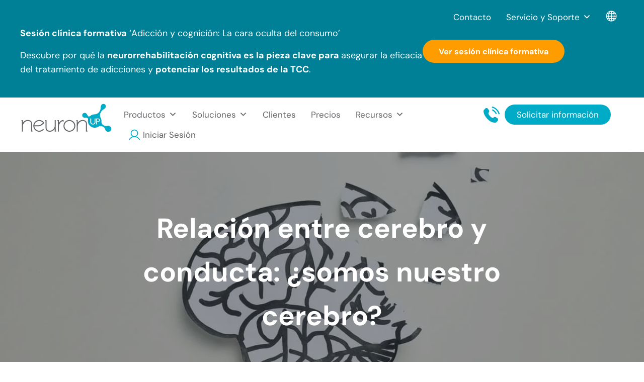

--- FILE ---
content_type: text/html; charset=UTF-8
request_url: https://neuronup.com/neurociencia/relacion-entre-cerebro-y-conducta-somos-nuestro-cerebro/
body_size: 103623
content:
<!DOCTYPE html>
<html lang="es">
<head ><meta charset="UTF-8" /><script>if(navigator.userAgent.match(/MSIE|Internet Explorer/i)||navigator.userAgent.match(/Trident\/7\..*?rv:11/i)){var href=document.location.href;if(!href.match(/[?&]nowprocket/)){if(href.indexOf("?")==-1){if(href.indexOf("#")==-1){document.location.href=href+"?nowprocket=1"}else{document.location.href=href.replace("#","?nowprocket=1#")}}else{if(href.indexOf("#")==-1){document.location.href=href+"&nowprocket=1"}else{document.location.href=href.replace("#","&nowprocket=1#")}}}}</script><script>(()=>{class RocketLazyLoadScripts{constructor(){this.v="2.0.4",this.userEvents=["keydown","keyup","mousedown","mouseup","mousemove","mouseover","mouseout","touchmove","touchstart","touchend","touchcancel","wheel","click","dblclick","input"],this.attributeEvents=["onblur","onclick","oncontextmenu","ondblclick","onfocus","onmousedown","onmouseenter","onmouseleave","onmousemove","onmouseout","onmouseover","onmouseup","onmousewheel","onscroll","onsubmit"]}async t(){this.i(),this.o(),/iP(ad|hone)/.test(navigator.userAgent)&&this.h(),this.u(),this.l(this),this.m(),this.k(this),this.p(this),this._(),await Promise.all([this.R(),this.L()]),this.lastBreath=Date.now(),this.S(this),this.P(),this.D(),this.O(),this.M(),await this.C(this.delayedScripts.normal),await this.C(this.delayedScripts.defer),await this.C(this.delayedScripts.async),await this.T(),await this.F(),await this.j(),await this.A(),window.dispatchEvent(new Event("rocket-allScriptsLoaded")),this.everythingLoaded=!0,this.lastTouchEnd&&await new Promise(t=>setTimeout(t,500-Date.now()+this.lastTouchEnd)),this.I(),this.H(),this.U(),this.W()}i(){this.CSPIssue=sessionStorage.getItem("rocketCSPIssue"),document.addEventListener("securitypolicyviolation",t=>{this.CSPIssue||"script-src-elem"!==t.violatedDirective||"data"!==t.blockedURI||(this.CSPIssue=!0,sessionStorage.setItem("rocketCSPIssue",!0))},{isRocket:!0})}o(){window.addEventListener("pageshow",t=>{this.persisted=t.persisted,this.realWindowLoadedFired=!0},{isRocket:!0}),window.addEventListener("pagehide",()=>{this.onFirstUserAction=null},{isRocket:!0})}h(){let t;function e(e){t=e}window.addEventListener("touchstart",e,{isRocket:!0}),window.addEventListener("touchend",function i(o){o.changedTouches[0]&&t.changedTouches[0]&&Math.abs(o.changedTouches[0].pageX-t.changedTouches[0].pageX)<10&&Math.abs(o.changedTouches[0].pageY-t.changedTouches[0].pageY)<10&&o.timeStamp-t.timeStamp<200&&(window.removeEventListener("touchstart",e,{isRocket:!0}),window.removeEventListener("touchend",i,{isRocket:!0}),"INPUT"===o.target.tagName&&"text"===o.target.type||(o.target.dispatchEvent(new TouchEvent("touchend",{target:o.target,bubbles:!0})),o.target.dispatchEvent(new MouseEvent("mouseover",{target:o.target,bubbles:!0})),o.target.dispatchEvent(new PointerEvent("click",{target:o.target,bubbles:!0,cancelable:!0,detail:1,clientX:o.changedTouches[0].clientX,clientY:o.changedTouches[0].clientY})),event.preventDefault()))},{isRocket:!0})}q(t){this.userActionTriggered||("mousemove"!==t.type||this.firstMousemoveIgnored?"keyup"===t.type||"mouseover"===t.type||"mouseout"===t.type||(this.userActionTriggered=!0,this.onFirstUserAction&&this.onFirstUserAction()):this.firstMousemoveIgnored=!0),"click"===t.type&&t.preventDefault(),t.stopPropagation(),t.stopImmediatePropagation(),"touchstart"===this.lastEvent&&"touchend"===t.type&&(this.lastTouchEnd=Date.now()),"click"===t.type&&(this.lastTouchEnd=0),this.lastEvent=t.type,t.composedPath&&t.composedPath()[0].getRootNode()instanceof ShadowRoot&&(t.rocketTarget=t.composedPath()[0]),this.savedUserEvents.push(t)}u(){this.savedUserEvents=[],this.userEventHandler=this.q.bind(this),this.userEvents.forEach(t=>window.addEventListener(t,this.userEventHandler,{passive:!1,isRocket:!0})),document.addEventListener("visibilitychange",this.userEventHandler,{isRocket:!0})}U(){this.userEvents.forEach(t=>window.removeEventListener(t,this.userEventHandler,{passive:!1,isRocket:!0})),document.removeEventListener("visibilitychange",this.userEventHandler,{isRocket:!0}),this.savedUserEvents.forEach(t=>{(t.rocketTarget||t.target).dispatchEvent(new window[t.constructor.name](t.type,t))})}m(){const t="return false",e=Array.from(this.attributeEvents,t=>"data-rocket-"+t),i="["+this.attributeEvents.join("],[")+"]",o="[data-rocket-"+this.attributeEvents.join("],[data-rocket-")+"]",s=(e,i,o)=>{o&&o!==t&&(e.setAttribute("data-rocket-"+i,o),e["rocket"+i]=new Function("event",o),e.setAttribute(i,t))};new MutationObserver(t=>{for(const n of t)"attributes"===n.type&&(n.attributeName.startsWith("data-rocket-")||this.everythingLoaded?n.attributeName.startsWith("data-rocket-")&&this.everythingLoaded&&this.N(n.target,n.attributeName.substring(12)):s(n.target,n.attributeName,n.target.getAttribute(n.attributeName))),"childList"===n.type&&n.addedNodes.forEach(t=>{if(t.nodeType===Node.ELEMENT_NODE)if(this.everythingLoaded)for(const i of[t,...t.querySelectorAll(o)])for(const t of i.getAttributeNames())e.includes(t)&&this.N(i,t.substring(12));else for(const e of[t,...t.querySelectorAll(i)])for(const t of e.getAttributeNames())this.attributeEvents.includes(t)&&s(e,t,e.getAttribute(t))})}).observe(document,{subtree:!0,childList:!0,attributeFilter:[...this.attributeEvents,...e]})}I(){this.attributeEvents.forEach(t=>{document.querySelectorAll("[data-rocket-"+t+"]").forEach(e=>{this.N(e,t)})})}N(t,e){const i=t.getAttribute("data-rocket-"+e);i&&(t.setAttribute(e,i),t.removeAttribute("data-rocket-"+e))}k(t){Object.defineProperty(HTMLElement.prototype,"onclick",{get(){return this.rocketonclick||null},set(e){this.rocketonclick=e,this.setAttribute(t.everythingLoaded?"onclick":"data-rocket-onclick","this.rocketonclick(event)")}})}S(t){function e(e,i){let o=e[i];e[i]=null,Object.defineProperty(e,i,{get:()=>o,set(s){t.everythingLoaded?o=s:e["rocket"+i]=o=s}})}e(document,"onreadystatechange"),e(window,"onload"),e(window,"onpageshow");try{Object.defineProperty(document,"readyState",{get:()=>t.rocketReadyState,set(e){t.rocketReadyState=e},configurable:!0}),document.readyState="loading"}catch(t){console.log("WPRocket DJE readyState conflict, bypassing")}}l(t){this.originalAddEventListener=EventTarget.prototype.addEventListener,this.originalRemoveEventListener=EventTarget.prototype.removeEventListener,this.savedEventListeners=[],EventTarget.prototype.addEventListener=function(e,i,o){o&&o.isRocket||!t.B(e,this)&&!t.userEvents.includes(e)||t.B(e,this)&&!t.userActionTriggered||e.startsWith("rocket-")||t.everythingLoaded?t.originalAddEventListener.call(this,e,i,o):(t.savedEventListeners.push({target:this,remove:!1,type:e,func:i,options:o}),"mouseenter"!==e&&"mouseleave"!==e||t.originalAddEventListener.call(this,e,t.savedUserEvents.push,o))},EventTarget.prototype.removeEventListener=function(e,i,o){o&&o.isRocket||!t.B(e,this)&&!t.userEvents.includes(e)||t.B(e,this)&&!t.userActionTriggered||e.startsWith("rocket-")||t.everythingLoaded?t.originalRemoveEventListener.call(this,e,i,o):t.savedEventListeners.push({target:this,remove:!0,type:e,func:i,options:o})}}J(t,e){this.savedEventListeners=this.savedEventListeners.filter(i=>{let o=i.type,s=i.target||window;return e!==o||t!==s||(this.B(o,s)&&(i.type="rocket-"+o),this.$(i),!1)})}H(){EventTarget.prototype.addEventListener=this.originalAddEventListener,EventTarget.prototype.removeEventListener=this.originalRemoveEventListener,this.savedEventListeners.forEach(t=>this.$(t))}$(t){t.remove?this.originalRemoveEventListener.call(t.target,t.type,t.func,t.options):this.originalAddEventListener.call(t.target,t.type,t.func,t.options)}p(t){let e;function i(e){return t.everythingLoaded?e:e.split(" ").map(t=>"load"===t||t.startsWith("load.")?"rocket-jquery-load":t).join(" ")}function o(o){function s(e){const s=o.fn[e];o.fn[e]=o.fn.init.prototype[e]=function(){return this[0]===window&&t.userActionTriggered&&("string"==typeof arguments[0]||arguments[0]instanceof String?arguments[0]=i(arguments[0]):"object"==typeof arguments[0]&&Object.keys(arguments[0]).forEach(t=>{const e=arguments[0][t];delete arguments[0][t],arguments[0][i(t)]=e})),s.apply(this,arguments),this}}if(o&&o.fn&&!t.allJQueries.includes(o)){const e={DOMContentLoaded:[],"rocket-DOMContentLoaded":[]};for(const t in e)document.addEventListener(t,()=>{e[t].forEach(t=>t())},{isRocket:!0});o.fn.ready=o.fn.init.prototype.ready=function(i){function s(){parseInt(o.fn.jquery)>2?setTimeout(()=>i.bind(document)(o)):i.bind(document)(o)}return"function"==typeof i&&(t.realDomReadyFired?!t.userActionTriggered||t.fauxDomReadyFired?s():e["rocket-DOMContentLoaded"].push(s):e.DOMContentLoaded.push(s)),o([])},s("on"),s("one"),s("off"),t.allJQueries.push(o)}e=o}t.allJQueries=[],o(window.jQuery),Object.defineProperty(window,"jQuery",{get:()=>e,set(t){o(t)}})}P(){const t=new Map;document.write=document.writeln=function(e){const i=document.currentScript,o=document.createRange(),s=i.parentElement;let n=t.get(i);void 0===n&&(n=i.nextSibling,t.set(i,n));const c=document.createDocumentFragment();o.setStart(c,0),c.appendChild(o.createContextualFragment(e)),s.insertBefore(c,n)}}async R(){return new Promise(t=>{this.userActionTriggered?t():this.onFirstUserAction=t})}async L(){return new Promise(t=>{document.addEventListener("DOMContentLoaded",()=>{this.realDomReadyFired=!0,t()},{isRocket:!0})})}async j(){return this.realWindowLoadedFired?Promise.resolve():new Promise(t=>{window.addEventListener("load",t,{isRocket:!0})})}M(){this.pendingScripts=[];this.scriptsMutationObserver=new MutationObserver(t=>{for(const e of t)e.addedNodes.forEach(t=>{"SCRIPT"!==t.tagName||t.noModule||t.isWPRocket||this.pendingScripts.push({script:t,promise:new Promise(e=>{const i=()=>{const i=this.pendingScripts.findIndex(e=>e.script===t);i>=0&&this.pendingScripts.splice(i,1),e()};t.addEventListener("load",i,{isRocket:!0}),t.addEventListener("error",i,{isRocket:!0}),setTimeout(i,1e3)})})})}),this.scriptsMutationObserver.observe(document,{childList:!0,subtree:!0})}async F(){await this.X(),this.pendingScripts.length?(await this.pendingScripts[0].promise,await this.F()):this.scriptsMutationObserver.disconnect()}D(){this.delayedScripts={normal:[],async:[],defer:[]},document.querySelectorAll("script[type$=rocketlazyloadscript]").forEach(t=>{t.hasAttribute("data-rocket-src")?t.hasAttribute("async")&&!1!==t.async?this.delayedScripts.async.push(t):t.hasAttribute("defer")&&!1!==t.defer||"module"===t.getAttribute("data-rocket-type")?this.delayedScripts.defer.push(t):this.delayedScripts.normal.push(t):this.delayedScripts.normal.push(t)})}async _(){await this.L();let t=[];document.querySelectorAll("script[type$=rocketlazyloadscript][data-rocket-src]").forEach(e=>{let i=e.getAttribute("data-rocket-src");if(i&&!i.startsWith("data:")){i.startsWith("//")&&(i=location.protocol+i);try{const o=new URL(i).origin;o!==location.origin&&t.push({src:o,crossOrigin:e.crossOrigin||"module"===e.getAttribute("data-rocket-type")})}catch(t){}}}),t=[...new Map(t.map(t=>[JSON.stringify(t),t])).values()],this.Y(t,"preconnect")}async G(t){if(await this.K(),!0!==t.noModule||!("noModule"in HTMLScriptElement.prototype))return new Promise(e=>{let i;function o(){(i||t).setAttribute("data-rocket-status","executed"),e()}try{if(navigator.userAgent.includes("Firefox/")||""===navigator.vendor||this.CSPIssue)i=document.createElement("script"),[...t.attributes].forEach(t=>{let e=t.nodeName;"type"!==e&&("data-rocket-type"===e&&(e="type"),"data-rocket-src"===e&&(e="src"),i.setAttribute(e,t.nodeValue))}),t.text&&(i.text=t.text),t.nonce&&(i.nonce=t.nonce),i.hasAttribute("src")?(i.addEventListener("load",o,{isRocket:!0}),i.addEventListener("error",()=>{i.setAttribute("data-rocket-status","failed-network"),e()},{isRocket:!0}),setTimeout(()=>{i.isConnected||e()},1)):(i.text=t.text,o()),i.isWPRocket=!0,t.parentNode.replaceChild(i,t);else{const i=t.getAttribute("data-rocket-type"),s=t.getAttribute("data-rocket-src");i?(t.type=i,t.removeAttribute("data-rocket-type")):t.removeAttribute("type"),t.addEventListener("load",o,{isRocket:!0}),t.addEventListener("error",i=>{this.CSPIssue&&i.target.src.startsWith("data:")?(console.log("WPRocket: CSP fallback activated"),t.removeAttribute("src"),this.G(t).then(e)):(t.setAttribute("data-rocket-status","failed-network"),e())},{isRocket:!0}),s?(t.fetchPriority="high",t.removeAttribute("data-rocket-src"),t.src=s):t.src="data:text/javascript;base64,"+window.btoa(unescape(encodeURIComponent(t.text)))}}catch(i){t.setAttribute("data-rocket-status","failed-transform"),e()}});t.setAttribute("data-rocket-status","skipped")}async C(t){const e=t.shift();return e?(e.isConnected&&await this.G(e),this.C(t)):Promise.resolve()}O(){this.Y([...this.delayedScripts.normal,...this.delayedScripts.defer,...this.delayedScripts.async],"preload")}Y(t,e){this.trash=this.trash||[];let i=!0;var o=document.createDocumentFragment();t.forEach(t=>{const s=t.getAttribute&&t.getAttribute("data-rocket-src")||t.src;if(s&&!s.startsWith("data:")){const n=document.createElement("link");n.href=s,n.rel=e,"preconnect"!==e&&(n.as="script",n.fetchPriority=i?"high":"low"),t.getAttribute&&"module"===t.getAttribute("data-rocket-type")&&(n.crossOrigin=!0),t.crossOrigin&&(n.crossOrigin=t.crossOrigin),t.integrity&&(n.integrity=t.integrity),t.nonce&&(n.nonce=t.nonce),o.appendChild(n),this.trash.push(n),i=!1}}),document.head.appendChild(o)}W(){this.trash.forEach(t=>t.remove())}async T(){try{document.readyState="interactive"}catch(t){}this.fauxDomReadyFired=!0;try{await this.K(),this.J(document,"readystatechange"),document.dispatchEvent(new Event("rocket-readystatechange")),await this.K(),document.rocketonreadystatechange&&document.rocketonreadystatechange(),await this.K(),this.J(document,"DOMContentLoaded"),document.dispatchEvent(new Event("rocket-DOMContentLoaded")),await this.K(),this.J(window,"DOMContentLoaded"),window.dispatchEvent(new Event("rocket-DOMContentLoaded"))}catch(t){console.error(t)}}async A(){try{document.readyState="complete"}catch(t){}try{await this.K(),this.J(document,"readystatechange"),document.dispatchEvent(new Event("rocket-readystatechange")),await this.K(),document.rocketonreadystatechange&&document.rocketonreadystatechange(),await this.K(),this.J(window,"load"),window.dispatchEvent(new Event("rocket-load")),await this.K(),window.rocketonload&&window.rocketonload(),await this.K(),this.allJQueries.forEach(t=>t(window).trigger("rocket-jquery-load")),await this.K(),this.J(window,"pageshow");const t=new Event("rocket-pageshow");t.persisted=this.persisted,window.dispatchEvent(t),await this.K(),window.rocketonpageshow&&window.rocketonpageshow({persisted:this.persisted})}catch(t){console.error(t)}}async K(){Date.now()-this.lastBreath>45&&(await this.X(),this.lastBreath=Date.now())}async X(){return document.hidden?new Promise(t=>setTimeout(t)):new Promise(t=>requestAnimationFrame(t))}B(t,e){return e===document&&"readystatechange"===t||(e===document&&"DOMContentLoaded"===t||(e===window&&"DOMContentLoaded"===t||(e===window&&"load"===t||e===window&&"pageshow"===t)))}static run(){(new RocketLazyLoadScripts).t()}}RocketLazyLoadScripts.run()})();</script>

<meta name="description" content="Si te pudieran trasplantar el cerebro de Albert Einstein, ¿podrías pensar como él? Hablamos de la relación entre cerebro y conducta." />
<meta name="keywords" content="cerebro y conducta" />
<meta name="viewport" content="width=device-width, initial-scale=1" />
<title>Relación entre cerebro y conducta: ¿somos nuestro cerebro?</title>
<link data-rocket-prefetch href="https://widget.intercom.io" rel="dns-prefetch">
<link data-rocket-prefetch href="https://www.googletagmanager.com" rel="dns-prefetch">
<style id="wpr-usedcss">img:is([sizes=auto i],[sizes^="auto," i]){contain-intrinsic-size:3000px 1500px}:root{--wp-block-synced-color:#7a00df;--wp-block-synced-color--rgb:122,0,223;--wp-bound-block-color:var(--wp-block-synced-color);--wp-editor-canvas-background:#ddd;--wp-admin-theme-color:#007cba;--wp-admin-theme-color--rgb:0,124,186;--wp-admin-theme-color-darker-10:#006ba1;--wp-admin-theme-color-darker-10--rgb:0,107,160.5;--wp-admin-theme-color-darker-20:#005a87;--wp-admin-theme-color-darker-20--rgb:0,90,135;--wp-admin-border-width-focus:2px}@media (min-resolution:192dpi){:root{--wp-admin-border-width-focus:1.5px}}.wp-element-button{cursor:pointer}:root{--wp--preset--font-size--normal:16px;--wp--preset--font-size--huge:42px}.has-text-align-center{text-align:center}.has-text-align-left{text-align:left}.aligncenter{clear:both}.screen-reader-text{border:0;clip-path:inset(50%);height:1px;margin:-1px;overflow:hidden;padding:0;position:absolute;width:1px;word-wrap:normal!important}.screen-reader-text:focus{background-color:#ddd;clip-path:none;color:#444;display:block;font-size:1em;height:auto;left:5px;line-height:normal;padding:15px 23px 14px;text-decoration:none;top:5px;width:auto;z-index:100000}html :where(.has-border-color){border-style:solid}html :where([style*=border-top-color]){border-top-style:solid}html :where([style*=border-right-color]){border-right-style:solid}html :where([style*=border-bottom-color]){border-bottom-style:solid}html :where([style*=border-left-color]){border-left-style:solid}html :where([style*=border-width]){border-style:solid}html :where([style*=border-top-width]){border-top-style:solid}html :where([style*=border-right-width]){border-right-style:solid}html :where([style*=border-bottom-width]){border-bottom-style:solid}html :where([style*=border-left-width]){border-left-style:solid}html :where(img[class*=wp-image-]){height:auto;max-width:100%}:where(figure){margin:0 0 1em}html :where(.is-position-sticky){--wp-admin--admin-bar--position-offset:var(--wp-admin--admin-bar--height,0px)}@media screen and (max-width:600px){html :where(.is-position-sticky){--wp-admin--admin-bar--position-offset:0px}}.wp-block-button__link{align-content:center;box-sizing:border-box;cursor:pointer;display:inline-block;height:100%;text-align:center;word-break:break-word}.wp-block-button__link.aligncenter{text-align:center}:where(.wp-block-button__link){border-radius:9999px;box-shadow:none;padding:calc(.667em + 2px) calc(1.333em + 2px);text-decoration:none}.wp-block-button[style*=text-decoration] .wp-block-button__link{text-decoration:inherit}.wp-block-buttons>.wp-block-button.has-custom-width{max-width:none}.wp-block-buttons>.wp-block-button.has-custom-width .wp-block-button__link{width:100%}:root :where(.wp-block-button .wp-block-button__link.is-style-outline),:root :where(.wp-block-button.is-style-outline>.wp-block-button__link){border:2px solid;padding:.667em 1.333em}:root :where(.wp-block-button .wp-block-button__link.is-style-outline:not(.has-text-color)),:root :where(.wp-block-button.is-style-outline>.wp-block-button__link:not(.has-text-color)){color:currentColor}:root :where(.wp-block-button .wp-block-button__link.is-style-outline:not(.has-background)),:root :where(.wp-block-button.is-style-outline>.wp-block-button__link:not(.has-background)){background-color:initial;background-image:none}h1:where(.wp-block-heading).has-background,h2:where(.wp-block-heading).has-background,h3:where(.wp-block-heading).has-background,h4:where(.wp-block-heading).has-background,h5:where(.wp-block-heading).has-background{padding:1.25em 2.375em}.wp-block-image>a,.wp-block-image>figure>a{display:inline-block}.wp-block-image img{box-sizing:border-box;height:auto;max-width:100%;vertical-align:bottom}.wp-block-image.aligncenter{text-align:center}.wp-block-image.alignfull>a{width:100%}.wp-block-image.alignfull img{height:auto;width:100%}.wp-block-image .aligncenter,.wp-block-image .alignleft,.wp-block-image.aligncenter,.wp-block-image.alignleft{display:table}.wp-block-image .aligncenter>figcaption,.wp-block-image .alignleft>figcaption,.wp-block-image.aligncenter>figcaption,.wp-block-image.alignleft>figcaption{caption-side:bottom;display:table-caption}.wp-block-image .alignleft{float:left;margin:.5em 1em .5em 0}.wp-block-image .aligncenter{margin-left:auto;margin-right:auto}.wp-block-image :where(figcaption){margin-bottom:1em;margin-top:.5em}:root :where(.wp-block-image.is-style-rounded img,.wp-block-image .is-style-rounded img){border-radius:9999px}.wp-block-image figure{margin:0}@keyframes show-content-image{0%{visibility:hidden}99%{visibility:hidden}to{visibility:visible}}:root :where(.wp-block-image figcaption){color:#555;font-size:13px;text-align:center}.wp-block-image{margin:0 0 1em}ol,ul{box-sizing:border-box}:root :where(.wp-block-list.has-background){padding:1.25em 2.375em}.wp-block-buttons{box-sizing:border-box}.wp-block-buttons>.wp-block-button{display:inline-block;margin:0}.wp-block-buttons.is-content-justification-left{justify-content:flex-start}.wp-block-buttons.is-content-justification-center{justify-content:center}.wp-block-buttons.aligncenter{text-align:center}.wp-block-buttons:not(.is-content-justification-space-between,.is-content-justification-right,.is-content-justification-left,.is-content-justification-center) .wp-block-button.aligncenter{margin-left:auto;margin-right:auto;width:100%}.wp-block-buttons[style*=text-decoration] .wp-block-button,.wp-block-buttons[style*=text-decoration] .wp-block-button__link{text-decoration:inherit}.wp-block-buttons .wp-block-button__link{width:100%}.wp-block-button.aligncenter{text-align:center}.wp-block-columns{box-sizing:border-box;display:flex;flex-wrap:wrap!important}@media (min-width:782px){.wp-block-columns{flex-wrap:nowrap!important}}.wp-block-columns{align-items:normal!important}@media (max-width:781px){.wp-block-columns:not(.is-not-stacked-on-mobile)>.wp-block-column{flex-basis:100%!important}}@media (min-width:782px){.wp-block-columns:not(.is-not-stacked-on-mobile)>.wp-block-column{flex-basis:0;flex-grow:1}.wp-block-columns:not(.is-not-stacked-on-mobile)>.wp-block-column[style*=flex-basis]{flex-grow:0}}.wp-block-columns.is-not-stacked-on-mobile{flex-wrap:nowrap!important}.wp-block-columns.is-not-stacked-on-mobile>.wp-block-column{flex-basis:0;flex-grow:1}.wp-block-columns.is-not-stacked-on-mobile>.wp-block-column[style*=flex-basis]{flex-grow:0}:where(.wp-block-columns){margin-bottom:1.75em}:where(.wp-block-columns.has-background){padding:1.25em 2.375em}.wp-block-column{flex-grow:1;min-width:0;overflow-wrap:break-word;word-break:break-word}.wp-block-column.is-vertically-aligned-center{align-self:center}.wp-block-column.is-vertically-aligned-center{width:100%}.wp-block-group{box-sizing:border-box}:where(.wp-block-group.wp-block-group-is-layout-constrained){position:relative}:where(.wp-block-group.has-background){padding:1.25em 2.375em}:root :where(p.has-background){padding:1.25em 2.375em}:where(p.has-text-color:not(.has-link-color)) a{color:inherit}.wp-block-separator{border:none;border-top:2px solid}:root :where(.wp-block-separator.is-style-dots){height:auto;line-height:1;text-align:center}:root :where(.wp-block-separator.is-style-dots):before{color:currentColor;content:"···";font-family:serif;font-size:1.5em;letter-spacing:2em;padding-left:2em}.wp-block-separator{border:none;border-bottom:2px solid;margin-left:auto;margin-right:auto}.wp-block-separator.has-alpha-channel-opacity{opacity:1}.wp-block-separator:not(.is-style-wide):not(.is-style-dots){width:100px}.wp-block-social-links{background:0 0;box-sizing:border-box;margin-left:0;padding-left:0;padding-right:0;text-indent:0}.wp-block-social-links .wp-social-link a,.wp-block-social-links .wp-social-link a:hover{border-bottom:0;box-shadow:none;text-decoration:none}.wp-block-social-links .wp-social-link svg{height:1em;width:1em}.wp-block-social-links .wp-social-link span:not(.screen-reader-text){font-size:.65em;margin-left:.5em;margin-right:.5em}.wp-block-social-links{font-size:24px}.wp-block-social-links.aligncenter{display:flex;justify-content:center}.wp-block-social-link{border-radius:9999px;display:block}@media not (prefers-reduced-motion){.wp-block-image img.hide{visibility:hidden}.wp-block-image img.show{animation:.4s show-content-image}.wp-block-social-link{transition:transform .1s ease}}.wp-block-social-link{height:auto}.wp-block-social-link a{align-items:center;display:flex;line-height:0}.wp-block-social-link:hover{transform:scale(1.1)}.wp-block-social-links .wp-block-social-link.wp-social-link{display:inline-block;margin:0;padding:0}.wp-block-social-links .wp-block-social-link.wp-social-link .wp-block-social-link-anchor,.wp-block-social-links .wp-block-social-link.wp-social-link .wp-block-social-link-anchor svg,.wp-block-social-links .wp-block-social-link.wp-social-link .wp-block-social-link-anchor:active,.wp-block-social-links .wp-block-social-link.wp-social-link .wp-block-social-link-anchor:hover,.wp-block-social-links .wp-block-social-link.wp-social-link .wp-block-social-link-anchor:visited{color:currentColor;fill:currentColor}:where(.wp-block-social-links:not(.is-style-logos-only)) .wp-social-link{background-color:#f0f0f0;color:#444}:where(.wp-block-social-links:not(.is-style-logos-only)) .wp-social-link-amazon{background-color:#f90;color:#fff}:where(.wp-block-social-links:not(.is-style-logos-only)) .wp-social-link-bandcamp{background-color:#1ea0c3;color:#fff}:where(.wp-block-social-links:not(.is-style-logos-only)) .wp-social-link-behance{background-color:#0757fe;color:#fff}:where(.wp-block-social-links:not(.is-style-logos-only)) .wp-social-link-bluesky{background-color:#0a7aff;color:#fff}:where(.wp-block-social-links:not(.is-style-logos-only)) .wp-social-link-codepen{background-color:#1e1f26;color:#fff}:where(.wp-block-social-links:not(.is-style-logos-only)) .wp-social-link-deviantart{background-color:#02e49b;color:#fff}:where(.wp-block-social-links:not(.is-style-logos-only)) .wp-social-link-discord{background-color:#5865f2;color:#fff}:where(.wp-block-social-links:not(.is-style-logos-only)) .wp-social-link-dribbble{background-color:#e94c89;color:#fff}:where(.wp-block-social-links:not(.is-style-logos-only)) .wp-social-link-dropbox{background-color:#4280ff;color:#fff}:where(.wp-block-social-links:not(.is-style-logos-only)) .wp-social-link-etsy{background-color:#f45800;color:#fff}:where(.wp-block-social-links:not(.is-style-logos-only)) .wp-social-link-facebook{background-color:#0866ff;color:#fff}:where(.wp-block-social-links:not(.is-style-logos-only)) .wp-social-link-fivehundredpx{background-color:#000;color:#fff}:where(.wp-block-social-links:not(.is-style-logos-only)) .wp-social-link-flickr{background-color:#0461dd;color:#fff}:where(.wp-block-social-links:not(.is-style-logos-only)) .wp-social-link-foursquare{background-color:#e65678;color:#fff}:where(.wp-block-social-links:not(.is-style-logos-only)) .wp-social-link-github{background-color:#24292d;color:#fff}:where(.wp-block-social-links:not(.is-style-logos-only)) .wp-social-link-goodreads{background-color:#eceadd;color:#382110}:where(.wp-block-social-links:not(.is-style-logos-only)) .wp-social-link-google{background-color:#ea4434;color:#fff}:where(.wp-block-social-links:not(.is-style-logos-only)) .wp-social-link-gravatar{background-color:#1d4fc4;color:#fff}:where(.wp-block-social-links:not(.is-style-logos-only)) .wp-social-link-instagram{background-color:#f00075;color:#fff}:where(.wp-block-social-links:not(.is-style-logos-only)) .wp-social-link-lastfm{background-color:#e21b24;color:#fff}:where(.wp-block-social-links:not(.is-style-logos-only)) .wp-social-link-linkedin{background-color:#0d66c2;color:#fff}:where(.wp-block-social-links:not(.is-style-logos-only)) .wp-social-link-mastodon{background-color:#3288d4;color:#fff}:where(.wp-block-social-links:not(.is-style-logos-only)) .wp-social-link-medium{background-color:#000;color:#fff}:where(.wp-block-social-links:not(.is-style-logos-only)) .wp-social-link-meetup{background-color:#f6405f;color:#fff}:where(.wp-block-social-links:not(.is-style-logos-only)) .wp-social-link-patreon{background-color:#000;color:#fff}:where(.wp-block-social-links:not(.is-style-logos-only)) .wp-social-link-pinterest{background-color:#e60122;color:#fff}:where(.wp-block-social-links:not(.is-style-logos-only)) .wp-social-link-pocket{background-color:#ef4155;color:#fff}:where(.wp-block-social-links:not(.is-style-logos-only)) .wp-social-link-reddit{background-color:#ff4500;color:#fff}:where(.wp-block-social-links:not(.is-style-logos-only)) .wp-social-link-skype{background-color:#0478d7;color:#fff}:where(.wp-block-social-links:not(.is-style-logos-only)) .wp-social-link-snapchat{background-color:#fefc00;color:#fff;stroke:#000}:where(.wp-block-social-links:not(.is-style-logos-only)) .wp-social-link-soundcloud{background-color:#ff5600;color:#fff}:where(.wp-block-social-links:not(.is-style-logos-only)) .wp-social-link-spotify{background-color:#1bd760;color:#fff}:where(.wp-block-social-links:not(.is-style-logos-only)) .wp-social-link-telegram{background-color:#2aabee;color:#fff}:where(.wp-block-social-links:not(.is-style-logos-only)) .wp-social-link-threads{background-color:#000;color:#fff}:where(.wp-block-social-links:not(.is-style-logos-only)) .wp-social-link-tiktok{background-color:#000;color:#fff}:where(.wp-block-social-links:not(.is-style-logos-only)) .wp-social-link-tumblr{background-color:#011835;color:#fff}:where(.wp-block-social-links:not(.is-style-logos-only)) .wp-social-link-twitch{background-color:#6440a4;color:#fff}:where(.wp-block-social-links:not(.is-style-logos-only)) .wp-social-link-twitter{background-color:#1da1f2;color:#fff}:where(.wp-block-social-links:not(.is-style-logos-only)) .wp-social-link-vimeo{background-color:#1eb7ea;color:#fff}:where(.wp-block-social-links:not(.is-style-logos-only)) .wp-social-link-vk{background-color:#4680c2;color:#fff}:where(.wp-block-social-links:not(.is-style-logos-only)) .wp-social-link-wordpress{background-color:#3499cd;color:#fff}:where(.wp-block-social-links:not(.is-style-logos-only)) .wp-social-link-whatsapp{background-color:#25d366;color:#fff}:where(.wp-block-social-links:not(.is-style-logos-only)) .wp-social-link-x{background-color:#000;color:#fff}:where(.wp-block-social-links:not(.is-style-logos-only)) .wp-social-link-yelp{background-color:#d32422;color:#fff}:where(.wp-block-social-links:not(.is-style-logos-only)) .wp-social-link-youtube{background-color:red;color:#fff}:where(.wp-block-social-links.is-style-logos-only) .wp-social-link{background:0 0}:where(.wp-block-social-links.is-style-logos-only) .wp-social-link svg{height:1.25em;width:1.25em}:where(.wp-block-social-links.is-style-logos-only) .wp-social-link-amazon{color:#f90}:where(.wp-block-social-links.is-style-logos-only) .wp-social-link-bandcamp{color:#1ea0c3}:where(.wp-block-social-links.is-style-logos-only) .wp-social-link-behance{color:#0757fe}:where(.wp-block-social-links.is-style-logos-only) .wp-social-link-bluesky{color:#0a7aff}:where(.wp-block-social-links.is-style-logos-only) .wp-social-link-codepen{color:#1e1f26}:where(.wp-block-social-links.is-style-logos-only) .wp-social-link-deviantart{color:#02e49b}:where(.wp-block-social-links.is-style-logos-only) .wp-social-link-discord{color:#5865f2}:where(.wp-block-social-links.is-style-logos-only) .wp-social-link-dribbble{color:#e94c89}:where(.wp-block-social-links.is-style-logos-only) .wp-social-link-dropbox{color:#4280ff}:where(.wp-block-social-links.is-style-logos-only) .wp-social-link-etsy{color:#f45800}:where(.wp-block-social-links.is-style-logos-only) .wp-social-link-facebook{color:#0866ff}:where(.wp-block-social-links.is-style-logos-only) .wp-social-link-fivehundredpx{color:#000}:where(.wp-block-social-links.is-style-logos-only) .wp-social-link-flickr{color:#0461dd}:where(.wp-block-social-links.is-style-logos-only) .wp-social-link-foursquare{color:#e65678}:where(.wp-block-social-links.is-style-logos-only) .wp-social-link-github{color:#24292d}:where(.wp-block-social-links.is-style-logos-only) .wp-social-link-goodreads{color:#382110}:where(.wp-block-social-links.is-style-logos-only) .wp-social-link-google{color:#ea4434}:where(.wp-block-social-links.is-style-logos-only) .wp-social-link-gravatar{color:#1d4fc4}:where(.wp-block-social-links.is-style-logos-only) .wp-social-link-instagram{color:#f00075}:where(.wp-block-social-links.is-style-logos-only) .wp-social-link-lastfm{color:#e21b24}:where(.wp-block-social-links.is-style-logos-only) .wp-social-link-linkedin{color:#0d66c2}:where(.wp-block-social-links.is-style-logos-only) .wp-social-link-mastodon{color:#3288d4}:where(.wp-block-social-links.is-style-logos-only) .wp-social-link-medium{color:#000}:where(.wp-block-social-links.is-style-logos-only) .wp-social-link-meetup{color:#f6405f}:where(.wp-block-social-links.is-style-logos-only) .wp-social-link-patreon{color:#000}:where(.wp-block-social-links.is-style-logos-only) .wp-social-link-pinterest{color:#e60122}:where(.wp-block-social-links.is-style-logos-only) .wp-social-link-pocket{color:#ef4155}:where(.wp-block-social-links.is-style-logos-only) .wp-social-link-reddit{color:#ff4500}:where(.wp-block-social-links.is-style-logos-only) .wp-social-link-skype{color:#0478d7}:where(.wp-block-social-links.is-style-logos-only) .wp-social-link-snapchat{color:#fff;stroke:#000}:where(.wp-block-social-links.is-style-logos-only) .wp-social-link-soundcloud{color:#ff5600}:where(.wp-block-social-links.is-style-logos-only) .wp-social-link-spotify{color:#1bd760}:where(.wp-block-social-links.is-style-logos-only) .wp-social-link-telegram{color:#2aabee}:where(.wp-block-social-links.is-style-logos-only) .wp-social-link-threads{color:#000}:where(.wp-block-social-links.is-style-logos-only) .wp-social-link-tiktok{color:#000}:where(.wp-block-social-links.is-style-logos-only) .wp-social-link-tumblr{color:#011835}:where(.wp-block-social-links.is-style-logos-only) .wp-social-link-twitch{color:#6440a4}:where(.wp-block-social-links.is-style-logos-only) .wp-social-link-twitter{color:#1da1f2}:where(.wp-block-social-links.is-style-logos-only) .wp-social-link-vimeo{color:#1eb7ea}:where(.wp-block-social-links.is-style-logos-only) .wp-social-link-vk{color:#4680c2}:where(.wp-block-social-links.is-style-logos-only) .wp-social-link-whatsapp{color:#25d366}:where(.wp-block-social-links.is-style-logos-only) .wp-social-link-wordpress{color:#3499cd}:where(.wp-block-social-links.is-style-logos-only) .wp-social-link-x{color:#000}:where(.wp-block-social-links.is-style-logos-only) .wp-social-link-yelp{color:#d32422}:where(.wp-block-social-links.is-style-logos-only) .wp-social-link-youtube{color:red}:root :where(.wp-block-social-links .wp-social-link a){padding:.25em}:root :where(.wp-block-social-links.is-style-logos-only .wp-social-link a){padding:0}:root :where(.wp-block-social-links.is-style-pill-shape .wp-social-link a){padding-left:.6666666667em;padding-right:.6666666667em}.wp-block-spacer{clear:both}:root{--wp--preset--aspect-ratio--square:1;--wp--preset--aspect-ratio--4-3:4/3;--wp--preset--aspect-ratio--3-4:3/4;--wp--preset--aspect-ratio--3-2:3/2;--wp--preset--aspect-ratio--2-3:2/3;--wp--preset--aspect-ratio--16-9:16/9;--wp--preset--aspect-ratio--9-16:9/16;--wp--preset--color--black:#000000;--wp--preset--color--cyan-bluish-gray:#abb8c3;--wp--preset--color--white:#ffffff;--wp--preset--color--pale-pink:#f78da7;--wp--preset--color--vivid-red:#cf2e2e;--wp--preset--color--luminous-vivid-orange:#ff6900;--wp--preset--color--luminous-vivid-amber:#fcb900;--wp--preset--color--light-green-cyan:#7bdcb5;--wp--preset--color--vivid-green-cyan:#00d084;--wp--preset--color--pale-cyan-blue:#8ed1fc;--wp--preset--color--vivid-cyan-blue:#0693e3;--wp--preset--color--vivid-purple:#9b51e0;--wp--preset--gradient--vivid-cyan-blue-to-vivid-purple:linear-gradient(135deg,rgb(6, 147, 227) 0%,rgb(155, 81, 224) 100%);--wp--preset--gradient--light-green-cyan-to-vivid-green-cyan:linear-gradient(135deg,rgb(122, 220, 180) 0%,rgb(0, 208, 130) 100%);--wp--preset--gradient--luminous-vivid-amber-to-luminous-vivid-orange:linear-gradient(135deg,rgb(252, 185, 0) 0%,rgb(255, 105, 0) 100%);--wp--preset--gradient--luminous-vivid-orange-to-vivid-red:linear-gradient(135deg,rgb(255, 105, 0) 0%,rgb(207, 46, 46) 100%);--wp--preset--gradient--very-light-gray-to-cyan-bluish-gray:linear-gradient(135deg,rgb(238, 238, 238) 0%,rgb(169, 184, 195) 100%);--wp--preset--gradient--cool-to-warm-spectrum:linear-gradient(135deg,rgb(74, 234, 220) 0%,rgb(151, 120, 209) 20%,rgb(207, 42, 186) 40%,rgb(238, 44, 130) 60%,rgb(251, 105, 98) 80%,rgb(254, 248, 76) 100%);--wp--preset--gradient--blush-light-purple:linear-gradient(135deg,rgb(255, 206, 236) 0%,rgb(152, 150, 240) 100%);--wp--preset--gradient--blush-bordeaux:linear-gradient(135deg,rgb(254, 205, 165) 0%,rgb(254, 45, 45) 50%,rgb(107, 0, 62) 100%);--wp--preset--gradient--luminous-dusk:linear-gradient(135deg,rgb(255, 203, 112) 0%,rgb(199, 81, 192) 50%,rgb(65, 88, 208) 100%);--wp--preset--gradient--pale-ocean:linear-gradient(135deg,rgb(255, 245, 203) 0%,rgb(182, 227, 212) 50%,rgb(51, 167, 181) 100%);--wp--preset--gradient--electric-grass:linear-gradient(135deg,rgb(202, 248, 128) 0%,rgb(113, 206, 126) 100%);--wp--preset--gradient--midnight:linear-gradient(135deg,rgb(2, 3, 129) 0%,rgb(40, 116, 252) 100%);--wp--preset--gradient--corporate:linear-gradient(to bottom right, var(--color-primary) 0%, var(--color-link) 100%);--wp--preset--font-size--small:13px;--wp--preset--font-size--medium:20px;--wp--preset--font-size--large:36px;--wp--preset--font-size--x-large:42px;--wp--preset--spacing--20:0.44rem;--wp--preset--spacing--30:0.67rem;--wp--preset--spacing--40:1rem;--wp--preset--spacing--50:1.5rem;--wp--preset--spacing--60:2.25rem;--wp--preset--spacing--70:3.38rem;--wp--preset--spacing--80:5.06rem;--wp--preset--shadow--natural:6px 6px 9px rgba(0, 0, 0, .2);--wp--preset--shadow--deep:12px 12px 50px rgba(0, 0, 0, .4);--wp--preset--shadow--sharp:6px 6px 0px rgba(0, 0, 0, .2);--wp--preset--shadow--outlined:6px 6px 0px -3px rgb(255, 255, 255),6px 6px rgb(0, 0, 0);--wp--preset--shadow--crisp:6px 6px 0px rgb(0, 0, 0)}:where(.is-layout-flex){gap:.5em}:where(.is-layout-grid){gap:.5em}body .is-layout-flex{display:flex}.is-layout-flex{flex-wrap:wrap;align-items:center}.is-layout-flex>:is(*,div){margin:0}:where(.wp-block-post-template.is-layout-flex){gap:1.25em}:where(.wp-block-post-template.is-layout-grid){gap:1.25em}.has-white-color{color:var(--wp--preset--color--white)!important}:where(.wp-block-columns.is-layout-flex){gap:2em}:where(.wp-block-columns.is-layout-grid){gap:2em}:root :where(.wp-block-button.is-style-outline--2 .wp-block-button__link){background:0 0;border-color:currentColor;border-width:2px;border-style:solid;color:currentColor;padding-top:.667em;padding-right:1.33em;padding-bottom:.667em;padding-left:1.33em}.wp-container-core-columns-is-layout-9d6595d7{flex-wrap:nowrap}.wp-elements-c4a5598b402b4298beb3cf4a4213b5e4 a:where(:not(.wp-element-button)){color:var(--wp--preset--color--primary)}.wp-elements-2d0652c56aba99dc9d33c1f480bbfa9c a:where(:not(.wp-element-button)){color:var(--wp--preset--color--body)}.wp-container-core-social-links-is-layout-fdcfc74e{justify-content:flex-start}.wp-elements-4f2444522254bfef198809d0735c2d35 a:where(:not(.wp-element-button)){color:var(--wp--preset--color--white)}.wp-container-core-group-is-layout-4e0f72ec{justify-content:center;align-items:center}.wp-container-core-group-is-layout-f56a869c{flex-wrap:nowrap;justify-content:flex-start}.wp-elements-c9100c76024ca31833bf149065d9da07 a:where(:not(.wp-element-button)){color:var(--wp--preset--color--white)}.wp-elements-63484c2ad7192b78ee29d01e8439d327 a:where(:not(.wp-element-button)){color:var(--wp--preset--color--secondary)}.wp-container-core-group-is-layout-64b26803{justify-content:center}.wp-block-button__link{color:#fff;background-color:#32373c;border-radius:9999px;box-shadow:none;text-decoration:none;padding:calc(.667em + 2px) calc(1.333em + 2px);font-size:1.125em}.cmplz-blocked-content-notice{display:none}.cmplz-optin .cmplz-blocked-content-container .cmplz-blocked-content-notice,.cmplz-optin .cmplz-wp-video .cmplz-blocked-content-notice{display:block}.cmplz-blocked-content-container,.cmplz-wp-video{animation-name:cmplz-fadein;animation-duration:.6s;background:#fff;border:0;border-radius:3px;box-shadow:0 0 1px 0 rgba(0,0,0,.5),0 1px 10px 0 rgba(0,0,0,.15);display:flex;justify-content:center;align-items:center;background-repeat:no-repeat!important;background-size:cover!important;height:inherit;position:relative}.cmplz-blocked-content-container iframe,.cmplz-wp-video iframe{visibility:hidden;max-height:100%;border:0!important}.cmplz-blocked-content-container .cmplz-blocked-content-notice,.cmplz-wp-video .cmplz-blocked-content-notice{white-space:normal;text-transform:initial;position:absolute!important;width:100%;top:50%;left:50%;transform:translate(-50%,-50%);max-width:300px;font-size:14px;padding:10px;background-color:rgba(0,0,0,.5);color:#fff;text-align:center;z-index:98;line-height:23px}.cmplz-blocked-content-container .cmplz-blocked-content-notice .cmplz-links,.cmplz-wp-video .cmplz-blocked-content-notice .cmplz-links{display:block;margin-bottom:10px}.cmplz-blocked-content-container .cmplz-blocked-content-notice .cmplz-links a,.cmplz-wp-video .cmplz-blocked-content-notice .cmplz-links a{color:#fff}.cmplz-blocked-content-container div div{display:none}.cmplz-wp-video .cmplz-placeholder-element{width:100%;height:inherit}@keyframes cmplz-fadein{from{opacity:0}to{opacity:1}}body{background:var(--body-background-color,var(--color-background));color:var(--body-color,var(--color-body));font-family:var(--body-font-family,unset);font-size:var(--body-font-size,var(--font-size-md));font-style:var(--body-font-style,normal);font-weight:var(--body-font-weight,unset);line-height:var(--body-line-height,var(--line-height-lg));margin:0;--body-top:0px;--scroll-margin-top:calc(var(--body-top) + var(--spacing-lg));display:flex;flex-direction:column;min-height:var(--body-min-height,calc(100svh - var(--body-top)));overflow-x:hidden}h1,h2,h3,h4,h5,legend:where(:not([class*=gfield]):not([class*=gform]):not([class*=wpform])){color:var(--heading-color,var(--color-heading));font-family:var(--heading-font-family,unset);font-style:var(--heading-font-style,normal);font-weight:var(--heading-font-weight,unset);letter-spacing:var(--heading-letter-spacing,normal);line-height:var(--heading-line-height,var(--line-height-sm));margin-bottom:var(--heading-margin-bottom,var(--spacing-md));margin-top:var(--heading-margin-top,0);text-transform:var(--heading-text-transform,none);text-wrap:var(--heading-text-wrap,wrap)}h1:last-child,h2:last-child,h3:last-child,h4:last-child,h5:last-child,legend:last-child:where(:not([class*=gfield]):not([class*=gform]):not([class*=wpform])){--heading-margin-bottom:0}.entry-content>h1:not(:first-child),.entry-content>h2:not(:first-child),.entry-content>h3:not(:first-child),.entry-content>h4:not(:first-child),.entry-content>h5:not(:first-child),.entry-content>legend:not(:first-child):where(:not([class*=gfield]):not([class*=gform]):not([class*=wpform])){--heading-margin-top:var(--spacing-xxl)}.button,.button:visited,button,input[type=button],input[type=submit]{align-items:center;background:var(--button-background,var(--color-primary));border:var(--button-border,0);border-radius:var(--button-border-radius,var(--border-radius));box-shadow:var(--button-box-shadow,none);color:var(--button-color);cursor:var(--button-cursor,pointer);display:var(--button-display,inline-flex);filter:var(--button-filter,none);font-family:var(--button-font-family,var(--body-font-family));font-size:var(--button-font-size,var(--font-size-base));font-weight:var(--button-font-weight,var(--body-font-weight));gap:var(--spacing-xs);justify-content:center;letter-spacing:var(--button-letter-spacing,normal);line-height:var(--button-line-height,1.1);margin:var(--button-margin,0);max-height:var(--button-max-height,100%);opacity:var(--button-opacity,1);outline:var(--button-outline,none);overflow-wrap:var(--button-overflow-wrap,break-word);padding:var(--button-padding,.9rem 2rem);position:relative;text-align:var(--button-text-align,center);-webkit-text-decoration:var(--button-text-decoration,none);text-decoration:var(--button-text-decoration,none);text-transform:var(--button-text-transform,none);transform:var(--button-transform,none);transition:var(--button-transition,var(--transition));white-space:var(--button-white-space,normal);width:var(--button-width,auto);word-break:var(--button-word-break,normal)}.button:active,.button:focus-visible,.button:hover,button:active,button:focus-visible,button:hover,input[type=button]:active,input[type=button]:focus-visible,input[type=button]:hover,input[type=submit]:active,input[type=submit]:focus-visible,input[type=submit]:hover{background:var(--button-background-hover,var(--color-primary-dark,var(--button-background,var(--color-primary))));border:var(--button-border-hover,var(--button-border,0));box-shadow:var(--button-box-shadow-hover,var(--button-box-shadow,none));color:var(--button-color-hover,var(--button-color));filter:var(--button-filter-hover,var(--button-filter,none));outline:var(--button-outline-hover,var(--button-outline,none));-webkit-text-decoration:var(--button-text-decoration-hover,var(--button-text-decoration,none));text-decoration:var(--button-text-decoration-hover,var(--button-text-decoration,none));transform:var(--button-transform-hover,var(--button-transform,none))}.button-secondary,.button-secondary:visited{--button-color:var(--button-secondary-color);--button-color-hover:var(--button-secondary-color-hover,var(--button-secondary-color));--button-background:var(--button-secondary-background,var(--color-secondary));--button-background-hover:var(--button-secondary-background-hover,var(--color-secondary-dark,var(--color-secondary)))}.button-outline,.button-outline:visited{--button-max-height:calc(100% - var(--button-outline-width, 2px)*2);--button-color:var(--button-outline-color,var(--color-primary));--button-color-hover:var(--button-outline-color-hover,var(--color-white));--button-background:var(--button-outline-background,transparent);--button-background-hover:var(--button-outline-background-hover,var(--button-outline-color,var(--button-color)));--button-border:var(--button-outline-width,2px) solid var(--button-outline-color,var(--button-color));--button-border-hover:var(--button-border)}.button-small{--button-padding:var(--button-small-padding,0.75rem 1.25rem);--button-font-size:var(--button-small-font-size,0.8rem)}.button:disabled,button:disabled,input[type=button]:disabled,input[type=submit]:disabled{cursor:not-allowed;opacity:.5}:root{--color-success:#32cd32;--color-danger:#ff4500;--color-warning:gold;--color-info:#1e90ff;--color-border:rgba(10, 20, 30, .05);--color-shadow:rgba(10, 20, 30, .1);--system-font-family:-apple-system,blinkmacsystemfont,"Segoe UI",roboto,oxygen-sans,ubuntu,cantarell,"Helvetica Neue",sans-serif;--code-font-family:consolas,monaco,monospace;--font-size-base:16px;--font-scale-responsive:0.15vw;--font-size-xs:calc(var(--font-size-sm)/var(--font-scale));--font-size-sm:calc(var(--font-size-md)/var(--font-scale));--font-size-md:calc(var(--font-size-base) + var(--font-scale-responsive));--font-size-lg:calc(var(--font-size-md)*var(--font-scale));--font-size-xl:calc(var(--font-size-lg)*var(--font-scale));--font-size-xxl:calc(var(--font-size-xl)*var(--font-scale));--font-size-xxxl:calc(var(--font-size-xxl)*var(--font-scale));--font-size-xxxxl:calc(var(--font-size-xxxl)*var(--font-scale));--line-height-scale:1.125;--line-height-1:1;--line-height-xs:calc(var(--line-height-1)*var(--line-height-scale));--line-height-sm:calc(var(--line-height-xs)*var(--line-height-scale));--line-height-md:calc(var(--line-height-sm)*var(--line-height-scale));--line-height-lg:calc(var(--line-height-md)*var(--line-height-scale));--spacing-base:16px;--spacing-xxxxs:2px;--spacing-xxxs:4px;--spacing-xxs:6px;--spacing-xs:8px;--spacing-sm:12px;--spacing-md:var(--spacing-base);--spacing-lg:calc(var(--spacing-md)*var(--spacing-scale));--spacing-xl:calc(var(--spacing-lg)*var(--spacing-scale));--spacing-xxl:calc(var(--spacing-xl)*var(--spacing-scale));--spacing-xxxl:calc(var(--spacing-xxl)*var(--spacing-scale));--spacing-xxxxl:calc(var(--spacing-xxxl)*var(--spacing-scale));--side-spacing:calc(var(--spacing-md) + 2vw);--padding-base:8px;--padding-xs:var(--padding-base);--padding-sm:calc(var(--padding-base)*(var(--padding-scale)*2));--padding-md:calc(var(--padding-sm)*var(--padding-scale));--padding-lg:calc(var(--padding-md)*var(--padding-scale));--padding-xl:calc(var(--padding-lg)*var(--padding-scale));--padding-xxl:calc(var(--padding-xl)*var(--padding-scale));--viewport-width:calc(100vw - var(--scrollbar-width, 0px));--row-gap:var(--spacing-md);--column-gap:var(--spacing-md);--wrap-max-width:var(--breakpoint-xl);--sidebar-width:300px;--content-max-width:var(--breakpoint-xl);--border-radius:4px;--border-width:1px;--border:var(--border-width) solid var(--color-border);--shadow:0 0.25em 1em 0 var(--color-shadow);--drop-shadow:drop-shadow(0 0.25em 1em var(--color-shadow));--inherit:inherit;--transition-property:all;--transition-duration:0.15s;--transition-timing-function:ease-in-out;--transition:var(--transition-property) var(--transition-duration) var(--transition-timing-function);--content-sidebar-wrap-margin-top:var(--spacing-xxl);--content-sidebar-wrap-margin-bottom:var(--spacing-xxxl);--content-sidebar-gap:calc(var(--column-gap)*3);--sub-menu-position:absolute;--sub-menu-left:-999rem;--sub-menu-width:200px;--sub-menu-margin:0 0 0 calc(0 - var(--spacing-md));--sub-menu-background-color:var(--color-white);--sub-menu-border:var(--border);--sub-menu-border-radius:var(--border-radius);--sub-menu-opacity:0;--sub-menu-transition:opacity var(--transition-duration) var(--transition-timing-function);--sub-menu-animation:fadein 0.2s ease-in-out;--sub-menu-toggle-position:relative;--sub-sub-menu-top:-1px;--sub-sub-menu-left:100%}*,:after,:before{box-sizing:border-box}html{line-height:1.15;-webkit-text-size-adjust:100%;font-size:100%;max-width:var(--viewport-width);-webkit-font-smoothing:antialiased;-moz-osx-font-smoothing:grayscale}main{display:block}hr{box-sizing:content-box;clear:both;height:0;margin:var(--horizontal-rule-margin,0 auto var(--spacing-md));overflow:visible;width:100%}a{background-color:transparent;color:var(--link-color,var(--color-link));-webkit-text-decoration:var(--link-text-decoration,none);text-decoration:var(--link-text-decoration,none);text-underline-offset:var(--link-text-decoration-offset,var(--spacing-xxs));transition:var(--link-transition,var(--transition));word-break:var(--link-word-break,break-word)}small{font-size:80%}img{border-radius:var(--image-border-radius,0);border-style:none;filter:var(--image-filter,unset);height:auto;max-width:100%;transform:var(--image-transform,unset);transition:var(--transition);vertical-align:top}button,input,optgroup,select,textarea{font-family:inherit;font-size:100%}button,input{overflow:visible}button,select{text-transform:none}[type=button],[type=submit],button{-webkit-appearance:button}[type=button]::-moz-focus-inner,[type=submit]::-moz-focus-inner,button::-moz-focus-inner{border-style:none;padding:0}[type=button]:-moz-focusring,[type=submit]:-moz-focusring,button:-moz-focusring{outline:ButtonText dotted 1px}fieldset{--list-style-type:none;border:0;margin:0 0 var(--spacing-md);min-width:0;padding:.01em 0 0}legend{box-sizing:border-box;color:inherit;display:table;max-width:100%;padding:0;white-space:normal}progress{vertical-align:baseline}textarea{overflow:auto;--input-line-height:var(--body-line-height,var(--line-height-lg));--input-border-radius:var(--border-radius)}[type=checkbox],[type=radio]{box-sizing:border-box;padding:0}[type=number]::-webkit-inner-spin-button,[type=number]::-webkit-outer-spin-button{height:auto}[type=search]{-webkit-appearance:textfield;outline-offset:-2px}[type=search]::-webkit-search-decoration{-webkit-appearance:none}::-webkit-file-upload-button{-webkit-appearance:button;font:inherit}details{display:block}summary{display:list-item}[hidden],template{display:none}.has-sticky-header{--scroll-margin-top:calc(var(--body-top) + var(--header-height-shrunk, var(--header-height, 0px)) + var(--spacing-xs))}[id]{scroll-margin-top:var(--scroll-margin-top)}a:focus-visible,a:hover{color:var(--link-color-hover,var(--color-link-dark,var(--link-color,var(--color-link))));filter:var(--link-filter-hover,unset);outline-color:var(--color-body);-webkit-text-decoration:var(--link-text-decoration-hover,underline);text-decoration:var(--link-text-decoration-hover,underline);text-underline-offset:var(--link-text-decoration-offset-hover,var(--link-text-decoration-offset,var(--spacing-xxs)))}p{margin:var(--paragraph-margin,0 0 var(--paragraph-margin-bottom,var(--spacing-md)));padding:var(--paragraph-padding,0);width:var(--paragraph-width,auto)}p:empty{display:none}p:last-child{--paragraph-margin-bottom:0}p.has-background{--paragraph-padding:var(--spacing-lg) var(--spacing-xl)}b,strong{font-weight:var(--strong-font-weight,var(--body-font-weight-bold));word-wrap:break-word}em{font-style:var(--emphasis-font-style,italic)}.author-box-content,.sidebar{line-height:var(--line-height-md)}h1{font-size:var(--h1-font-size,var(--font-size-xxxxl))}h2{font-size:var(--h2-font-size,var(--font-size-xxl))}h3{font-size:var(--h3-font-size,var(--font-size-xl))}h4{font-size:var(--h4-font-size,var(--font-size-lg))}h5{font-size:var(--h5-font-size,var(--font-size-md))}ul{list-style-type:var(--list-style-type,var(--unordered-list-style-type,disc))}ol{list-style-type:var(--list-style-type,var(--ordered-list-style-type,decimal))}ol,ul{line-height:var(--list-line-height,var(--line-height-md));list-style-position:var(--list-style-position,outside);margin:var(--list-margin,var(--list-margin-top,0) var(--list-margin-right,0) var(--list-margin-bottom,var(--spacing-sm)) var(--list-margin-left,1.75em));padding:var(--list-padding,0)}ol ol,ol ul,ul ol,ul ul{margin:var(--sub-list-margin,var(--spacing-sm) 0 var(--spacing-sm) 1em)}ol li,ul li{margin:var(--list-item-margin,var(--list-item-margin-top,0) var(--list-item-margin-right,0) var(--list-item-margin-bottom,0) var(--list-item-margin-left,0))}ol.has-background,ul.has-background{--list-margin-left:0}.entry-content,.sidebar{--list-item-margin-bottom:0.5em}form{accent-color:var(--color-primary)}label:where(:not([class*=gfield]):not([class*=gform]):not([class*=wpform])){display:inline-block;font-size:var(--label-font-size,inherit);font-weight:var(--label-font-weight,var(--heading-font-weight));margin:var(--label-margin,0 0 var(--spacing-xs));--input-font-size:smaller;--input-font-weight:var(--body-font-weight)}input[type=email],input[type=number],input[type=search],input[type=text],input[type=url],optgroup,select,textarea{background-clip:padding-box;background-color:var(--input-background-color,var(--color-white));border:var(--input-border,1px solid rgba(0,0,0,.1));border-radius:var(--input-border-radius,var(--border-radius));box-shadow:var(--input-box-shadow,none);color:var(--input-color,var(--color-body));display:var(--input-display,block);font-family:var(--input-font-family,var(--inherit));font-size:var(--input-font-size,var(--font-size-base));line-height:var(--input-line-height,1);margin:var(--input-margin,0);outline:0;padding:var(--input-padding,.9em);transition:var(--input-transition,var(--transition));width:var(--input-width,100%)}input[type=email]:focus,input[type=number]:focus,input[type=search]:focus,input[type=text]:focus,input[type=url]:focus,optgroup:focus,select:focus,textarea:focus{border-color:var(--input-border-color-focus,var(--color-link));outline:0}input[type=email]:disabled,input[type=number]:disabled,input[type=search]:disabled,input[type=text]:disabled,input[type=url]:disabled,optgroup:disabled,select:disabled,textarea:disabled{cursor:not-allowed;opacity:.5}::-moz-placeholder,input::-moz-placeholder{color:var(--input-placeholder-color,currentColor);font-size:var(--input-placeholder-font-size,var(--font-size-base));opacity:var(--input-placeholder-opacity,.5)}::placeholder,input::placeholder{color:var(--input-placeholder-color,currentColor);font-size:var(--input-placeholder-font-size,var(--font-size-base));opacity:var(--input-placeholder-opacity,.5)}select{accent-color:currentColor;min-height:var(--select-height,calc(var(--font-size-md,1em)*2));--input-padding:var(--select-padding,0 var(--spacing-sm))}select[multiple]{height:auto}input[type=checkbox],input[type=image],input[type=radio]{margin-right:var(--spacing-md);width:auto}input[type=search]{-webkit-appearance:none;font-size:var(--font-size-md);max-width:var(--search-input-max-width,320px);min-width:var(--search-input-min-width,0);width:var(--search-input-width,auto)}input[type=search]::-webkit-search-cancel-button,input[type=search]::-webkit-search-results-button{display:none}body:not(:-moz-handler-blocked) fieldset{display:table-cell}legend:where(:not([class*=gfield]):not([class*=gform]):not([class*=wpform])){display:table;float:left;font-size:var(--legend-font-size,var(--font-size-md));margin:var(--legend-margin,0 0 var(--spacing-md));padding:var(--legend-padding,0);width:100%}legend:where(:not([class*=gfield]):not([class*=gform]):not([class*=wpform]))+*{clear:both}table{border:var(--border);border-collapse:collapse;border-radius:var(--table-border-radius,var(--border-radius));border-spacing:0;margin:var(--table-margin,var(--spacing-md) 0);width:100%}iframe,object,video{max-width:100%}img:has(.aligncenter){display:block}iframe{border:0}iframe[type]{padding:0}figure{margin-inline-end:0;margin-inline-start:0;max-width:100%}.site-container{background:var(--site-container-background,unset);display:flex;flex:1;flex-direction:column;margin:var(--site-container-margin,unset);max-width:var(--site-container-max-width,unset);width:100%}.wrap{margin-left:auto;margin-right:auto;max-width:var(--wrap-max-width);position:var(--wrap-position,unset);width:var(--wrap-width,calc(100% - var(--side-spacing)*2))}.site-inner{flex-grow:1;margin:var(--site-inner-margin,var(--site-inner-margin-top,0) auto var(--site-inner-margin-bottom,0));width:100%}.content-sidebar-wrap{margin:var(--content-sidebar-wrap-margin-top) auto var(--content-sidebar-wrap-margin-bottom);max-width:var(--wrap-max-width);width:calc(100% - var(--side-spacing)*2)}.content-sidebar-wrap>.content>.entry>.entry-wrap>.entry-content:first-child>.alignfull:first-child,.content-sidebar-wrap>.content>.entry>.entry-wrap>.entry-content:first-child>:where(script,style):first-child+.alignfull,.content-sidebar-wrap>.content>.entry>.entry-wrap>.entry-content:first-child>:where(script,style):first-child+:where(script,style)+.alignfull{margin-top:var(--alignfull-first-margin-top,calc(var(--content-sidebar-wrap-margin-top)*-1))}.content-sidebar-wrap>.content>.entry>.entry-wrap:last-child>.entry-content>.alignfull:last-child{margin-bottom:var(--alignfull-first-margin-bottom,calc(var(--content-sidebar-wrap-margin-bottom)*-1))}.content{margin:var(--content-margin,var(--content-margin-top,0) var(--content-margin-sides,auto) var(--content-margin-bottom,0));max-width:var(--content-max-width);width:100%;--columns:0}.has-content-sidebar{--content-max-width:unset}.has-columns,.is-column{--flex-basis:calc(100%*var(--columns) - var(--column-gap)*(1 - var(--columns)) - 0.025px);--flex-default:0 0 var(--flex-basis)}.has-columns{align-items:var(--align-columns-vertical,initial);display:flex;flex-wrap:wrap;gap:var(--row-gap) var(--column-gap);justify-content:var(--align-columns,initial)}.is-column{flex:var(--flex,var(--flex-default));min-width:0;order:var(--order,unset)}.is-column:not([style*="--order-xs"]){--order-xs:initial}.is-column:not([style*="--order-sm"]){--order-sm:initial}.is-column:not([style*="--order-md"]){--order-md:initial}.sidebar{font-size:var(--sidebar-font-size,var(--font-size-sm));margin-top:var(--sidebar-margin-top,var(--spacing-xl));--widget-margin-bottom:var(--spacing-xl);--entry-title-margin-bottom:var(--spacing-xs);--entry-title-font-size:var(--font-size-lg);--entry-content-margin:0 0 var(--spacing-md);--paragraph-margin-bottom:var(--spacing-xs)}.sidebar .widget:first-of-type{--widget-margin-top:0}.nav-header-left,.nav-header-right{background:var(--nav-header-background,none);display:var(--nav-header-display,flex);flex-grow:1;margin:var(--nav-header-margin,0 -5vw);padding:var(--nav-header-padding,var(--spacing-md) 5vw);position:relative;width:var(--nav-header-width,var(--viewport-width))}.nav-after-header{display:var(--nav-after-header-display,none);position:relative;width:100%;z-index:10}.menu{align-items:var(--menu-align-items,center);-moz-columns:var(--menu-columns,auto);columns:var(--menu-columns,auto);display:var(--menu-display,flex);flex-wrap:var(--menu-flex-wrap,wrap);font-family:var(--menu-font-family,var(--inherit));font-size:var(--menu-font-size,var(--font-size-md));font-weight:var(--menu-font-weight,unset);justify-content:var(--menu-justify-content,start);letter-spacing:var(--menu-letter-spacing,normal);line-height:var(--menu-line-height,1.219);list-style-type:none;margin:0;text-transform:var(--menu-text-transform,normal);width:100%}.menu-item{display:var(--menu-item-display,flex);flex-wrap:var(--menu-item-flex-wrap,wrap);justify-content:var(--menu-item-justify-content,start);margin:var(--menu-item-margin,0);position:relative;width:var(--menu-item-width,auto)}.menu-item.search{z-index:12}.sub-menu{--menu-item-dropdown-margin-left:auto;--menu-item-width:100%;--menu-item-link-width:100%;--menu-item-link-color:var(--sub-menu-link-color,var(--color-body));--menu-item-link-color-hover:var(--sub-menu-link-color-hover,var(--color-primary));--menu-item-link-padding:var(--spacing-sm) var(--spacing-md);animation:var(--sub-menu-animation,none);background:var(--sub-menu-background,var(--color-white));border:var(--sub-menu-border,0);border-radius:var(--sub-menu-border-radius,0);display:var(--sub-menu-display,none);flex:1 1 100%;flex-wrap:wrap;font-size:var(--sub-menu-font-size,.9em);left:var(--sub-menu-left,auto);list-style-type:var(--sub-menu-list-style,none);margin:var(--sub-menu-margin,0);opacity:var(--sub-menu-opacity,1);padding:var(--sub-menu-padding,var(--spacing-xxs) 0);position:var(--sub-menu-position,relative);top:var(--sub-menu-top,100%);width:var(--sub-menu-width,18rem);z-index:9}.mobile-menu,.sidebar{--menu-item-dropdown-toggle:none}.sidebar{--menu-display:block;--menu-item-link-padding:var(--spacing-xs) 0;--sub-menu-position:static;--sub-menu-display:block;--sub-menu-width:auto;--sub-menu-margin:0 0 0 var(--spacing-lg);--sub-menu-padding:0;--sub-menu-background:none;--sub-menu-list-style:disc;--sub-menu-border:none;--sub-menu-opacity:1}.menu-toggle{align-items:center;color:currentColor;display:var(--menu-toggle-display,flex);flex-direction:var(--menu-toggle-flex-direction,row);justify-content:center;margin:0;min-height:2em;order:var(--menu-toggle-order,unset);padding:var(--menu-toggle-padding,0);z-index:100;--button-background:transparent;--button-background-hover:transparent;--button-text-decoration:none;--button-text-decoration-hover:none;--button-border:0;--button-border-hover:0;--button-box-shadow:none;--button-box-shadow-hover:none;--button-transform:0;--button-transform-hover:0}.menu-toggle:focus-visible{outline:var(--border)}.menu-toggle-icon{background:var(--menu-toggle-icon-background,currentColor);bottom:auto;color:var(--menu-toggle-color,var(--menu-item-link-color,var(--color-heading)));margin:auto;position:relative;right:auto;top:auto;transition:var(--menu-toggle-transition,background 0s .2s)}.menu-toggle-icon,.menu-toggle-icon:after,.menu-toggle-icon:before{border-radius:var(--menu-toggle-line-border-radius,var(--border-radius));display:block;height:var(--menu-toggle-line-height,2px);width:var(--menu-toggle-line-width,calc(var(--spacing-md)*2))}.menu-toggle-icon:after,.menu-toggle-icon:before{background:currentColor;content:"";position:absolute}.menu-toggle-icon:before{top:var(--menu-toggle-line-spacing,calc(var(--spacing-md)*-.5));transform:var(--menu-toggle-line-before-transform,rotate(0));transition:var(--menu-toggle-line-before-transition,top .2s .2s,transform .2s 0s)}.menu-toggle-icon:after{bottom:var(--menu-toggle-line-spacing,calc(var(--spacing-md)*-.5));transform:var(--menu-toggle-line-after-transform,rotate(0));transition:var(--menu-toggle-line-after-transition,bottom .2s .2s,transform .2s 0s)}.menu-toggle-icon+span{margin-left:var(--spacing-xs)}.mobile-menu-visible{--menu-toggle-icon-background:transparent;--menu-toggle-line-spacing:0;--menu-toggle-line-before-transform:rotate(45deg);--menu-toggle-line-after-transform:rotate(-45deg);--menu-toggle-line-before-transition:top 0.2s 0s,transform 0.2s 0.2s;--menu-toggle-line-after-transition:top 0.2s 0s,transform 0.2s 0.2s;--mobile-menu-display:block;--mobile-menu-animation:standardmenu 0.15s ease-in-out}.sub-menu.visible{display:var(--sub-menu-visible-display,flex);left:var(--sub-menu-visible-left,auto);opacity:var(--sub-menu-visible-opacity,1)}.sub-menu .sub-menu{left:var(--sub-sub-menu-left,auto);top:var(--sub-sub-menu-top,auto);white-space:var(--sub-sub-menu-white-space,normal)}.menu-item:focus-visible>.sub-menu,.menu-item:focus-within>.sub-menu,.menu-item:hover>.sub-menu{display:flex;--sub-menu-opacity:1;--sub-menu-left:auto}.mobile-menu{--sub-menu-position:static;--sub-menu-width:100%;--sub-menu-opacity:1;--menu-item-width:100%;--menu-item-link-flex:1;--menu-item-link-padding:var(--spacing-sm) var(--spacing-sm);--wrap-display:block;--sub-menu-background:var(--color-header);--sub-menu-margin:0 0 var(--spacing-md) var(--spacing-xxs);animation:var(--mobile-menu-animation,none);background:var(--mobile-menu-background,var(--color-header));border-bottom:var(--mobile-menu-border-bottom,var(--border));color:var(--mobile-menu-color,var(--color-body));display:var(--mobile-menu-display,none);left:0;max-height:calc(100vh - var(--header-height,0px) - var(--header-shrink-offset));overflow-y:auto;padding:var(--spacing-md) 0;position:absolute;top:100%;width:100%}.sidebar .sub-menu{--menu-item-display:list-item;--menu-item-link-padding:var(--spacing-xs) 0;text-align:start}.sub-menu-toggle{align-items:center;display:var(--sub-menu-toggle-display,flex);height:auto;justify-content:center;margin:var(--sub-menu-toggle-margin,0);padding:1em;--button-background:transparent;--button-background-hover:transparent;--button-text-decoration:none;--button-text-decoration-hover:none;--button-border:0;--button-border-hover:0;--button-box-shadow:none;--button-box-shadow-hover:none;--button-transform:0;--button-transform-hover:0}.sub-menu-toggle:focus{outline:var(--border)}.sub-menu-toggle-icon{border-bottom-width:2px;border-color:var(--menu-item-link-color,var(--color-heading));border-right-width:2px;border-style:solid;border-left:0;border-top:0;height:.4em;transform:var(--sub-menu-toggle-transform,rotate(45deg));width:.4em}.active{--sub-menu-toggle-transform:rotate(-135deg)}.search-icon-form{position:var(--search-icon-form-position,relative)!important}.search-icon-form .search-form{background-color:var(--color-white);border-radius:var(--input-border-radius) var(--button-border-radius) var(--button-border-radius) var(--input-border-radius);bottom:var(--search-icon-form-bottom,unset);box-shadow:var(--shadow);display:var(--search-icon-form-display,none);left:var(--search-icon-form-left,unset);max-width:var(--search-icon-form-max-width,var(--wrap-max-width));padding:var(--spacing-sm);position:absolute;right:var(--search-icon-form-right,0);top:var(--search-icon-form-top,100%);width:var(--search-icon-form-width,unset)}.search-icon-form .search-form-visible{--search-icon-form-display:flex}.search-toggle{background:0 0;border:none;box-shadow:none;color:var(--search-toggle-color,var(--menu-item-link-color,var(--color-heading)));margin:0;padding:var(--menu-item-link-padding,var(--spacing-sm) var(--spacing-xxs));position:relative}.search-toggle:focus-visible,.search-toggle:hover{background:0 0;border:none;box-shadow:none;color:var(--search-toggle-color-hover,var(--search-toggle-color,var(--menu-item-link-color,var(--color-heading))))}.search-toggle[aria-expanded=true]{--search-toggle-icon-display:none;--search-toggle-close-display:block}.site-footer{--search-icon-form-top:auto;--search-icon-form-bottom:100%}.mobile-menu .search-icon-form{display:none}.mobile-menu .menu-item:focus-visible>.sub-menu:not(.visible),.mobile-menu .menu-item:focus-within>.sub-menu:not(.visible),.mobile-menu .menu-item:hover>.sub-menu:not(.visible){display:none}.avatar{border-radius:var(--avatar-border-radius,var(--border-radius));display:block}.breadcrumb{font-size:var(--breadcrumb-font-size,var(--font-size-sm));line-height:var(--breadcrumb-line-height,var(--line-height-sm));margin:var(--breadcrumb-margin,var(--spacing-md) auto);max-width:var(--wrap-max-width);width:calc(100% - var(--side-spacing)*2)}.search-form{display:var(--search-form-display,flex)}.search-form-input{border-bottom-right-radius:0;border-top-right-radius:0}.search-form-submit{--button-margin:var(--search-button-margin,0 0 0 var(--search-button-margin-left,calc(var(--spacing-lg)*-1)));--button-padding:0.75em 1.25em;--button-font-size:var(--font-size-sm)}.search-form-submit-icon{pointer-events:none;width:1em;fill:currentColor}.widget{border:var(--widget-border,0);border-radius:var(--widget-border-radius,var(--border-radius));margin:var(--widget-margin,var(--widget-margin-top,0) var(--widget-margin-right,var(--widget-margin-sides,0)) var(--widget-margin-bottom,var(--spacing-sm)) var(--widget-margin-left,var(--widget-margin-sides,0)));padding:var(--widget-padding,0);width:var(--widget-width,100%);--entry-width:100%;--entry-wrap-padding:0}.entry-content{margin:var(--entry-content-margin,0 0 var(--entry-content-margin-bottom,var(--spacing-md)))}.entry-content:last-child{margin-bottom:0}.entry-header{margin:var(--entry-header-margin,0 0 var(--spacing-md))}a+.entry-header{margin-top:var(--spacing-md)}.entry-header:last-child{margin-bottom:0}.entries{--entry-image-link-gap:min(4%,var(--spacing-xxl));--entry-image-line-height:0;--entry-meta-margin:0 0 var(--spacing-md) 0}.entry-image-link{align-self:var(--entry-image-link-align,unset);border:var(--entry-image-link-border,0);border-radius:var(--entry-image-link-border-radius,unset);box-shadow:var(--entry-image-link-box-shadow,none);display:var(--entry-image-link-display,block);flex:var(--entry-image-link-flex,initial);height:var(--entry-image-height,initial);line-height:var(--entry-image-line-height,unset);margin:var(--entry-image-link-margin,var(--entry-image-link-margin-top,0) var(--entry-image-link-margin-right,0) var(--entry-image-link-margin-bottom,var(--spacing-md)) var(--entry-image-link-margin-left,0));max-width:var(--entry-image-link-max-width,unset);order:var(--entry-image-link-order,unset);width:var(--entry-image-width,initial)}.entry-image-link:last-child{margin-bottom:0}.entry-image-link figcaption{margin-top:.5em}.entry-image-single{--entry-image-link-margin-bottom:var(--spacing-lg)}.entry-image{border-radius:var(--entry-image-border-radius,var(--image-border-radius,var(--border-radius)));height:var(--entry-image-height,initial);min-width:100%;-o-object-fit:var(--entry-image-object-fit,unset);object-fit:var(--entry-image-object-fit,unset);width:var(--entry-image-width,unset)}.has-image-full{--entry-image-width:100%}.has-boxed.has-image-full .has-image-first{--entry-image-border-radius:0;--entry-image-link-margin-bottom:0}.entry-meta{font-family:var(--entry-meta-font-family,unset);font-size:var(--entry-meta-font-size,var(--font-size-sm));font-weight:var(--entry-meta-font-weight,unset);letter-spacing:var(--entry-meta-letter-spacing,inherit);margin:var(--entry-meta-margin,0 0 var(--spacing-xl) 0);text-align:var(--entry-meta-text-align,start)}.entry-meta>*{vertical-align:middle}.entry-meta:last-child{margin:0}.entry-terms{display:var(--entry-terms-display,block)}.entry-title{font-size:var(--entry-title-font-size,var(--font-size-xxxxl))}.entry-title:last-child{margin-bottom:0}.entry-title-link{color:var(--entry-title-link-color,currentColor);display:var(--entry-title-link-display,block);-webkit-text-decoration:var(--entry-title-text-decoration,none);text-decoration:var(--entry-title-text-decoration,none)}.entry-title-link:focus-visible,.entry-title-link:hover{color:var(--entry-title-link-color-hover,var(--link-color-hover,var(--color-link)));-webkit-text-decoration:var(--entry-title-text-decoration-hover,var(--entry-title-text-decoration,none));text-decoration:var(--entry-title-text-decoration-hover,var(--entry-title-text-decoration,none))}.has-boxed{--entry-title-link-color:var(--color-heading);--entry-title-link-color-hover:var(--color-link);color:var(--color-body);--heading-color:var(--color-heading);--entry-background:var(--color-white);--entry-border:var(--border);--entry-box-shadow:var(--shadow);--entry-overflow:hidden}.entry{align-items:var(--align-text-vertical,initial);background:var(--entry-background,unset);border:var(--entry-border,0);border-radius:var(--entry-border-radius,var(--border-radius));box-shadow:var(--entry-box-shadow,unset);display:var(--entry-display,flex);flex-direction:var(--entry-flex-direction,column);flex-wrap:var(--entry-flex-wrap,nowrap);margin:var(--entry-margin,0);overflow:var(--entry-overflow,unset);padding:var(--entry-padding,0);position:var(--entry-position,static);text-align:var(--align-text,inherit);width:var(--entry-width,auto)}.entry-grid{order:var(--entry-order,var(--entry-index,unset))}.has-boxed:not([class*=has-image-left-full]):not([class*=has-image-right-full]){--entry-wrap-padding:var(--spacing-lg)}.entry-wrap{background:var(--entry-wrap-background,transparent);border:var(--entry-wrap-border,unset);border-radius:var(--entry-wrap-border-radius,unset);box-shadow:var(--entry-wrap-box-shadow,unset);color:var(--entry-wrap-color,inherit);display:flex;flex:1;flex-direction:column;margin:var(--entry-wrap-margin,0);padding:var(--entry-wrap-padding,0);transition:all .3s ease-in-out;width:var(--entry-wrap-width,initial)}@media only screen and (min-width:600px)and (max-width:799px){.has-columns,.is-column{--flex:var(--flex-sm,var(--flex-default));--columns:var(--columns-sm,1)}.is-column{--order:var(--order-sm,initial)}}@media screen and (min-width:601px){body{--body-top:var(--wp-admin--admin-bar--height,0px)}}@media only screen and (min-width:800px)and (max-width:999px){:root{--font-scale:var(--font-scale-tablet,1.2);--spacing-scale:var(--spacing-scale-tablet,1.414);--padding-scale:var(--padding-scale-tablet,1.778)}.has-columns,.is-column{--flex:var(--flex-md,var(--flex-default));--columns:var(--columns-md,1)}.is-column{--order:var(--order-md,initial)}}@media only screen and (min-width:1000px){:root{--font-scale:var(--font-scale-desktop,1.25);--spacing-scale:var(--spacing-scale-desktop,1.5);--padding-scale:var(--padding-scale-desktop,2)}.site-inner{display:flex;flex-direction:column}.content-sidebar .content-sidebar-wrap{-moz-column-gap:var(--content-sidebar-gap);column-gap:var(--content-sidebar-gap);display:grid;grid-template-columns:var(--content-sidebar-wrap-columns,1fr)}.content-sidebar{--content-sidebar-wrap-columns:minmax(10px,1fr) var(--sidebar-width)}.content{order:var(--content-order,0)}.has-columns,.is-column{--flex:var(--flex-lg,var(--flex-default));--columns:var(--columns-lg,1)}.sidebar{width:var(--sidebar-width);--sidebar-margin-top:0}.has-sticky-header.header-stuck{--header-spacer-height:var(--header-shrink-offset);--site-header-box-shadow:0 0 24px rgba(0, 0, 0, .07)}}@media only screen and (max-width:799px){h1,h2,h3,h4,h5,legend:where(:not([class*=gfield]):not([class*=gform]):not([class*=wpform])){word-break:var(--heading-word-break,break-word)}:root{--font-scale:var(--font-scale-mobile,1.125);--spacing-scale:var(--spacing-scale-mobile,1.333);--padding-scale:var(--padding-scale-mobile,1.618)}}@media only screen and (max-width:599px){.has-columns,.is-column{--flex:var(--flex-xs,var(--flex-default));--columns:var(--columns-xs,1)}.is-column{--order:var(--order-xs,initial)}.mobile-menu{--sub-menu-toggle-margin:0 0 0 auto}}.has-dark-header.has-transparent-header.header-stuck .site-header-wrap,.has-dark-header:not(.has-transparent-header) .site-header-wrap,.has-dark-transparent-header:not(.header-stuck) .site-header-wrap{color:var(--color-white);--heading-color:var(--color-white);--link-color:currentColor;--link-color-hover:currentColor;--link-text-decoration:underline;--link-filter-hover:brightness(0.8);--entry-title-link-color:var(--color-white);--entry-title-link-color-hover:var(--color-white);--menu-item-link-color:var(--color-white);--menu-item-link-color-hover:var(--color-white);--menu-item-name-filter-hover:brightness(0.8);--border:1px solid hsla(0,0%,100%,.2)}.before-header{z-index:14}.site-header{background:var(--site-header-background,var(--color-header));border-bottom:var(--site-header-border-bottom,var(--border));box-shadow:var(--site-header-box-shadow,none);color:var(--site-header-color,var(--color-body));position:var(--site-header-position,relative);top:var(--site-header-top,auto);transition:var(--transition);width:100%;z-index:12}.site-header-wrap{align-items:var(--site-header-wrap-align-items,center);display:var(--site-header-wrap-display,flex);flex-wrap:var(--site-header-wrap-flex-wrap,nowrap);gap:var(--site-header-wrap-gap,var(--spacing-lg));justify-content:var(--site-header-wrap-justify-content,var(--site-header-wrap-justify-content-mobile,unset));margin-left:auto;margin-right:auto;max-width:var(--site-header-wrap-max-width,var(--wrap-max-width));width:var(--site-header-wrap-width,calc(100% - var(--side-spacing)*2))}.header-spacer{display:block;height:var(--header-spacer-height,0);transition:var(--title-area-transition,var(--transition))}.has-transparent-header{--header-height-full-fallback:calc(var(--header-height, 0px) + var(--title-area-padding-desktop, 0px) - var(--title-area-padding-mobile, 0px));--transparent-header-offset:calc(var(--header-height-full, var(--header-height-full-fallback)) + var(--after-header-height, 0px) + var(--nav-after-header-height, 0px));--site-inner-margin-top:calc(var(--transparent-header-offset, 0px)*-1)}.has-transparent-header .is-alignfull-first.page-header>.wrap,.has-transparent-header .is-alignfull-first.wp-block-group>div[class*=__inner-container]{margin-top:var(--transparent-header-offset,0)}.has-dark-header.has-dark-transparent-header:not(.header-stuck),.has-dark-header.has-transparent-header.header-stuck,.has-dark-header:not(.has-transparent-header){--site-header-color:var(--color-white);--title-area-color:var(--color-white);--site-header-border-bottom:0}.has-dark-header.has-dark-transparent-header:not(.header-stuck) .title-area,.has-dark-header.has-transparent-header.header-stuck .title-area,.has-dark-header:not(.has-transparent-header) .title-area{--link-color-hover:var(--color-white)}.has-transparent-header:not(.header-stuck){--site-header-background:transparent;--site-header-border-bottom:0}.header-stuck,:root{--title-area-padding:var(--title-area-padding-mobile) 0}.title-area{color:var(--title-area-color,var(--color-heading));flex:var(--title-area-flex,0 1 auto);line-height:var(--title-area-line-height,var(--heading-line-height,var(--line-height-sm)));margin:var(--title-area-margin,0);order:var(--title-area-order,unset);padding:var(--title-area-padding,var(--spacing-md) 0);text-align:var(--title-area-text-align,start);transition:var(--title-area-transition,var(--transition));--link-color-hover:var(--color-link);--link-text-decoration:none;--link-text-decoration-hover:none}.has-sticky-header:not(.header-stuck){--title-area-transition:all 75ms ease-in-out}.has-sticky-header.header-stuck{--title-area-transition:all 250ms ease-in-out}.site-title{display:var(--site-title-display,block);font-family:var(--site-title-font-family,var(--heading-font-family));font-size:var(--site-title-font-size,var(--font-size-xl));font-weight:var(--site-title-font-weight,var(--heading-font-weight));margin:var(--site-title-margin,auto)}.site-description{display:var(--site-description-display,block);font-size:var(--site-description-font-size,smaller);margin:var(--site-description-margin,var(--spacing-xs) 0 0)}.title-area .custom-logo-link{--link-filter:none;--link-filter-hover:none;--link-transition:var(--title-area-transition,var(--transition));align-items:center;display:flex;margin:auto;max-width:var(--custom-logo-width,18rem);position:relative}.title-area .custom-logo{display:block;filter:var(--custom-logo-filter,none);max-width:100%;opacity:var(--custom-logo-opacity,1);width:var(--viewport-width)}.title-area .custom-logo{transition:var(--title-area-transition,var(--transition))}.header-section{align-items:var(--header-section-align-items,center);display:var(--header-section-display,none);flex:var(--header-section-flex,1);flex-wrap:var(--header-section-flex-wrap,nowrap);justify-content:var(--header-section-justify-content,unset);order:var(--header-section-order,9);--heading-margin-top:0;--heading-margin-bottom:0}.header-section p:last-of-type{margin-bottom:0}.header-right{--header-section-order:100;--header-section-justify-content:end}.header-section-mobile{align-items:center;display:var(--header-section-mobile-display,flex);flex:1;position:var(--header-section-mobile-position,relative);--search-icon-form-position:static;--search-icon-form-width:var(--viewport-width)}.header-section-mobile>*+*{margin-left:var(--spacing-lg)}.header-right-mobile{justify-content:end;--search-icon-form-right:calc(var(--side-spacing)*-1);--search-icon-form-left:unset}.after-header{z-index:9}@media only screen and (min-width:600px)and (orientation:portrait){.has-sticky-header{--site-header-position:sticky;--site-header-top:var(--body-top)}}.page-header{align-items:center;background:var(--page-header-background,var(--color-alt));display:flex;flex-wrap:wrap;justify-content:center;overflow:hidden;position:relative;text-align:var(--page-header-text-align,center);width:100%;--alignfull-width:100%}.page-header-wrap{align-items:var(--page-header-justify-content,center);display:flex;flex-direction:column;padding:var(--page-header-padding,var(--page-header-padding-top) var(--page-header-padding-sides,0) var(--page-header-padding-bottom));z-index:2}.page-header-overlay{background:var(--page-header-background,var(--color-alt));bottom:0;content:"";display:var(--page-header-overlay-display,block);left:0;opacity:var(--page-header-overlay-opacity,.5);position:absolute;right:0;top:0}.page-header-image,.page-header-image img{bottom:0;height:100%!important;left:0;-o-object-fit:cover;object-fit:cover;position:absolute;right:0;top:0;width:100%}.page-header-inner{background:var(--page-header-inner-background,transparent);border:var(--page-header-inner-border,0);border-radius:var(--page-header-inner-border-radius,var(--border-radius));box-shadow:var(--page-header-inner-box-shadow,none);margin:var(--page-header-inner-margin,0);max-width:var(--page-header-inner-max-width,var(--breakpoint-sm));padding:var(--page-header-inner-padding,0);width:100%}.wp-block-image figcaption,figcaption{color:var(--caption-color,var(--color-body));font-size:var(--caption-font-size,var(--font-size-xs));text-align:var(--caption-text-align,center)}.wp-block-buttons{--row-gap:var(--spacing-xxs);--column-gap:var(--spacing-xxs);gap:var(--row-gap) var(--column-gap)}.wp-block-buttons:has(.alignleft){justify-content:start}.wp-block-buttons:has(.aligncenter){justify-content:center}.wp-block-buttons:has(.alignright){justify-content:end}.wp-block-buttons-is-layout-flex{align-items:normal}.wp-block-buttons-is-layout-flex>[class*=wp-block-button]:not(:has(.button-outline)){height:100%}.wp-block-columns{--row-gap:var(--spacing-lg);--column-gap:var(--spacing-lg);gap:var(--row-gap) var(--column-gap);margin-bottom:0!important}.has-sidebar{--cover-block-alignfull-padding-right:0.05px;--cover-block-alignfull-padding-left:0.05px;--group-block-alignfull-padding-right:0.05px;--group-block-alignfull-padding-left:0.05px}.wp-block-group{display:flex;justify-content:var(--group-block-justify-content,center);padding:var(--group-block-padding-top,.05px) var(--group-block-padding-right,.05px) var(--group-block-padding-bottom,.05px) var(--group-block-padding-left,.05px);position:relative}.wp-block-group:where(.alignfull){padding-left:var(--group-block-alignfull-padding-left,calc((var(--viewport-width) - var(--breakpoint-xl))/ 2 - var(--side-spacing)));padding-right:var(--group-block-alignfull-padding-right,calc((var(--viewport-width) - var(--breakpoint-xl))/ 2 - var(--side-spacing)))}.wp-block-group:where(.alignfull)>.wp-block-group__inner-container{margin-left:var(--side-spacing);margin-right:var(--side-spacing)}.wp-block-group.has-background{margin-bottom:0;margin-top:0}.wp-block-group__inner-container{max-width:var(--content-max-width,var(--breakpoint-xl));width:100%!important}.wp-block-image{margin:var(--image-block-margin,0 0 var(--image-block-margin-bottom,var(--spacing-md)))}.wp-block-image:last-child{--image-block-margin-bottom:0}.wp-block-image:has(.alignleft){margin-right:var(--spacing-md)}.wp-block-image:has(.alignright){margin-left:var(--spacing-md)}.wp-block-group{--divider-position:relative}:root{--icon-size:2rem}.entry-content{--search-block-margin:0 0 var(--spacing-md)}.wp-block-separator{border:none;border-bottom:var(--border);margin:var(--separator-block-margin-top,0) auto var(--separator-block-margin-bottom,0)}.wp-block-separator:not(.is-style-wide):not(.is-style-dots){max-width:100px}.wp-block-separator.has-background:not(.is-style-dots){border-bottom:none;height:1px}.wp-block-separator.has-background:not(.is-style-wide):not(.is-style-dots){height:2px}.wp-block-social-links{--list-margin:0;--list-item-margin-bottom:0;--row-gap:var(--spacing-xxs);--column-gap:var(--spacing-xxs)}.wp-block-social-links.is-style-no-background .wp-social-link{background-color:transparent;color:currentColor}.has-dark-background{color:var(--color-white);--heading-color:var(--color-white);--link-color:currentColor;--link-color-hover:currentColor;--link-text-decoration:underline;--link-filter-hover:brightness(0.8);--entry-title-link-color:var(--color-white);--entry-title-link-color-hover:var(--color-white);--menu-item-link-color:var(--color-white);--menu-item-link-color-hover:var(--color-white);--menu-item-name-filter-hover:brightness(0.8);--border:1px solid hsla(0,0%,100%,.2)}.screen-reader-shortcut,.screen-reader-text,.screen-reader-text span{height:1px!important;margin:-1px!important;overflow:hidden!important;padding:0!important;position:absolute!important;width:1px!important;clip:rect(0,0,0,0)!important;border:0!important;white-space:nowrap!important}.screen-reader-shortcut:active,.screen-reader-shortcut:focus-visible,.screen-reader-text span:active,.screen-reader-text span:focus-visible,.screen-reader-text:active,.screen-reader-text:focus-visible{height:auto!important;margin:inherit!important;overflow:visible!important;padding:inherit!important;position:static!important;width:auto!important;clip:auto!important;background-color:var(--color-black);border:inherit!important;color:var(--color-white);padding:var(--spacing-md) var(--spacing-lg);position:absolute;text-decoration:none;white-space:inherit!important;z-index:100000}.genesis-skip-link{margin:0}.genesis-skip-link li{background:var(--color-white);height:0;list-style:none;width:0}.is-layout-flex{--group-block-justify-content:start;--row-gap:var(--spacing-md);--column-gap:var(--spacing-md);gap:var(--row-gap) var(--column-gap)}.alignfull{clear:both;margin-left:var(--alignfull-margin-left,calc(50% - 50vw + var(--scrollbar-width,0px)/ 2));margin-right:var(--alignfull-margin-right,calc(50% - 50vw + var(--scrollbar-width,0px)/ 2));max-width:var(--alignfull-max-width,var(--viewport-width));width:var(--alignfull-width,var(--viewport-width))}.content{--alignfull-width:auto}.has-md-font-size{font-size:var(--font-size-md)}.has-sm-font-size{font-size:var(--font-size-sm)}.inline{--input-display:inline-block;--input-width:auto}.has-dark-background h1:not(.has-text-color),.has-dark-background h2:not(.has-text-color),.has-dark-background h3:not(.has-text-color),.has-dark-background h4:not(.has-text-color),.has-dark-background h5:not(.has-text-color){color:var(--heading-color)}.has-border{border:var(--border)}:where([class*=has-z-index-]){position:relative}.has-xs-padding-left{padding-left:var(--padding-left-xs,var(--padding-xs))}.has-xs-padding-right{padding-right:var(--padding-right-xs,var(--padding-xs))}.has-sm-padding-top{padding-top:var(--padding-top-sm,var(--padding-sm))}.has-sm-padding-bottom{padding-bottom:var(--padding-bottom-sm,var(--padding-sm))}.has-sm-padding-left{padding-left:var(--padding-left-sm,var(--padding-sm))}.has-sm-padding-right{padding-right:var(--padding-right-sm,var(--padding-sm))}.has-md-padding-top{padding-top:var(--padding-top-md,var(--padding-md))}.has-md-padding-bottom{padding-bottom:var(--padding-bottom-md,var(--padding-md))}@media only screen and (min-width:800px){.has-sticky-header{--site-header-position:sticky;--site-header-top:var(--body-top)}.header-section-mobile{--search-icon-form-width:calc(var(--viewport-width) - var(--side-spacing)*2)}.header-right-mobile{--search-icon-form-right:0}.alignleft{float:left}.aligncenter{margin-inline:auto}.aligncenter:after{clear:both;content:"";display:table}}@media only screen and (min-width:1000px){.content-sidebar .content-sidebar-wrap{--alignfull-margin-right:0;--alignfull-margin-left:0;--alignwide-margin-right:0;--alignwide-margin-left:0}}:root{--button-border-radius:100px}:root{--site-header-wrap-justify-content:var(--site-header-wrap-justify-content-desktop,space-between);--header-section-order:0;--title-area-padding:var(--title-area-padding-desktop) 0;--nav-header-width:auto;--nav-header-margin:0;--nav-header-padding:0;--nav-header-background-color:transparent;--nav-after-header-display:flex;--header-section-display:flex;--header-section-mobile-display:none}.mobile-menu-visible{--mobile-menu-display:none}#boxzilla-overlay,.boxzilla-overlay{position:fixed;background:rgba(0,0,0,.65);width:100%;height:100%;left:0;top:0;z-index:10000}.boxzilla-center-container{position:fixed;top:0;left:0;right:0;height:0;text-align:center;z-index:11000;line-height:0}.boxzilla-center-container .boxzilla{display:inline-block;text-align:left;position:relative;line-height:normal}.boxzilla{position:fixed;z-index:12000;-webkit-box-sizing:border-box;-moz-box-sizing:border-box;box-sizing:border-box;background:#fff;padding:25px}.boxzilla-content>:first-child{margin-top:0;padding-top:0}.boxzilla-content>:last-child{margin-bottom:0;padding-bottom:0}.boxzilla-close-icon{position:absolute;right:0;top:0;text-align:center;padding:6px;cursor:pointer;-webkit-appearance:none;font-size:28px;font-weight:700;line-height:20px;color:#000;opacity:.5}.boxzilla-close-icon:focus,.boxzilla-close-icon:hover{opacity:.8}.cmplz-hidden{display:none!important}@font-face{font-family:'DM Sans';font-style:normal;font-weight:400;font-display:swap;src:local('DM Sans Regular'),local('DMSans-Regular'),url('https://neuronup.com/wp-content/fonts/dm-sans/fcf0fd2c1b034f9be36d727d3b7b0a7e') format('woff2'),url('https://neuronup.com/wp-content/fonts/dm-sans/7d9435f418c759165d422b5f43bcb405') format('woff2')}@font-face{font-family:'DM Sans';font-style:normal;font-weight:700;font-display:swap;src:local('DM Sans Bold'),local('DMSans-Bold'),url('https://neuronup.com/wp-content/fonts/dm-sans/8f8ef40ee31a9f81673c1a97b96ed53a') format('woff2'),url('https://neuronup.com/wp-content/fonts/dm-sans/6088670faf3cb21595770820fed5d4e9') format('woff2')}body{font-family:'DM Sans',Arial,sans-serif}h3,h4,h5,p{text-wrap:pretty}h1,h2{text-wrap:balance}.w-75{width:75%!important}.m-0{margin:0!important}.mb-1{margin-bottom:.25rem!important}.p-3{padding:1rem!important}.pb-5{padding-bottom:3rem!important}.my-auto{margin-top:auto!important}.my-auto{margin-bottom:auto!important}.gap-1{gap:1rem}.br-1010{border-radius:50px 0 50px 0}.hidden{visibility:hidden}.relative{position:relative;display:block}.zoom-hover{transition:transform .5s ease-in-out}.zoom-hover:hover{transform:scale(1.1)}.filterDiv{display:none!important}.filterDiv.show{display:flex!important}#filterBtn{text-align:center}#filterBtn>button{border-radius:0 10px 10px 10px;margin:5px;padding:10px 24px;border:1px solid #00abc7;background-color:#fff;color:#00abc7}#filterBtn .wp-block-button.active{background-color:#99dde9;border:1px solid #fff;color:#fff}#filterBtn .wp-block-button.all{background-color:#00abc7;border:1px solid #fff;color:#fff}#filterBtn .wp-block-button:hover{background-color:#f6f6f6;border:1px solid #fff;color:#00abc7}section.filterDiv{border:1px solid #e2e2e2;border-radius:20px;box-shadow:rgba(0,0,0,.25) 0 6px 12px -4px}.wp-block-buttons.is-content-justification-center{text-align:center}.footer-credits{justify-content:start;align-items:center;gap:2rem}.footer-links{margin-left:auto}.footer-top-right{position:absolute;top:0;left:calc(100% - 662px);width:500px;transform-origin:bottom right}.footer-top-left{position:absolute;top:0;width:500px;transform-origin:bottom left}.footer-top-left img,.footer-top-right img{width:100%}.footer-top-left,.footer-top-right{transform:translateY(-99%) scale(.6)}.footer-a-black a,.footer-a-black:visited{color:#636569}@media (max-width:1450px){.footer-top-left,.footer-top-right{transform:translateY(-99%) scale(.5)}}@media (max-width:1182px){.footer-top-left,.footer-top-right{transform:translateY(-99%) scale(.3)}.footer-top-right{left:auto;right:10px}.footer-top-left{left:-30px}.nav-after-header{display:none}}@media (max-width:781px){.footer-credits{flex-direction:column;gap:1rem}.footer-links{margin-left:0}}:where(html,body):has(.boxzilla-overlay.boxzilla-39055-overlay,.boxzilla-overlay.boxzilla-38785-overlay,.boxzilla-overlay.boxzilla-34263-overlay,.boxzilla-overlay.boxzilla-3523-overlay){overflow:hidden;height:100%;overscroll-behavior:none}.boxzilla-center-container .boxzilla{text-align:center!important;margin-top:5vh!important;margin-bottom:5vh!important;max-width:100vw!important;border-radius:10px}.boxzilla .hs-form-frame{min-height:700px;width:800px;max-width:75vw;margin:auto}.button,.wp-block-button a,button,input[type=checkbox]{height:auto!important}.bottom-left{position:absolute;bottom:0;left:-42px}.top-right{position:absolute;top:-20px;right:-50px;width:140px}.bottom-left img,.top-right img{width:100%}.boxzilla-close-icon{left:0!important;text-align:right!important}@media (max-height:900px){.boxzilla-center-container .img img{height:400px}}@media (max-height:800px){.boxzilla-center-container .img img{height:300px}}@media (max-height:700px){.boxzilla-center-container .img img{height:250px}.bottom-left{width:230px}}.anims-fadein-up{transition:transform 1s .2s,opacity 1s .2s;opacity:0;transform:translateY(20px)}.anims-fadein-up.active{opacity:1;transform:translate(0,0)}.no-js .owl-carousel{display:flex}.a-color-white a:hover,.a-color-white a:link,.a-color-white a:visited{color:#fff}.a-color-white a{color:#fff;text-decoration:none}.hover-opacity:hover{opacity:.85;color:#fff}.testimonial-block{border:1px solid #eceef1;background-color:#fff;box-shadow:0 1rem 2.5rem -1rem rgba(42,49,57,.0618);padding:1.5em}body{margin-bottom:0;min-height:100vh}.site-inner{flex:1}.header-stuck .nav-after-header{opacity:0;z-index:997}#mega-menu-after-header{display:flex!important;justify-content:flex-end!important;background:0 0!important;padding-right:0!important}#mega-menu-wrap-after-header{background:0 0!important}.before-header~.nav-after-header #mega-menu-wrap-after-header #mega-menu-after-header>li.mega-menu-item>a.mega-menu-link{color:#fff}.nav-after-header .wrap{max-width:none}.nav-after-header .mega-sub-menu{z-index:10000}.nav-after-header{opacity:1;position:fixed;top:0;right:0;transition:opacity 1s;z-index:999}.icon-menu-language{margin:0!important}.icon-menu-language a::before{font-size:large!important;zoom:1.3}img.custom-logo{transform:translateY(-13px)}.header-stuck img.custom-logo{transform:translateY(-5px)}.header-stuck .title-area.title-area-first{padding:0}.site-header-wrap{max-width:none}.header-stuck .site-header{top:0}.site-header{top:40px;border:none;background-color:#fff;z-index:998;width:100vw!important}nav#mega-menu-wrap-header-right{width:100%}.site-header .mega-sub-menu a.mega-menu-link{padding:5px!important;align-items:center!important;display:flex!important;justify-content:flex-start!important;gap:5px!important;line-height:1.5!important;transition:filter .5s!important}.site-header .mega-sub-menu a.mega-menu-link::before{flex-shrink:0}.site-header .mega-sub-menu a.mega-menu-link:hover{filter:brightness(.9)}.site-header .mega-sub-menu .mega-sub-menu .mega-sub-menu .mega-sub-menu a.mega-menu-link{margin-left:1.5rem!important;margin-top:.5rem!important}.megamenu-freetry a{background:#00abc7!important;border-radius:32px!important;color:#fff!important;padding-left:24px!important;padding-right:24px!important;transition:all .3s ease-in-out}.megamenu-freetry a:hover{background-color:#008094!important}nav#mega-menu-wrap-header-right #mega-menu-header-right{display:flex;flex-wrap:wrap}nav#mega-menu-wrap-header-right #mega-menu-header-right>li.megamenu-freetry{margin-left:auto}nav#mega-menu-wrap-header-right #mega-menu-header-right>li.spacer{flex:auto;margin:0!important}@media (max-width:1182px){.site-header{top:0;position:sticky}img.custom-logo{transform:translateY(-5px)}nav#mega-menu-wrap-header-right #mega-menu-header-right{height:calc(100vh - var(--header-height));overflow-y:auto}nav#mega-menu-wrap-header-right #mega-menu-header-right>li.mega-menu-item{border-bottom:2px solid var(--color-primary);padding-block:0.6rem}nav#mega-menu-wrap-header-right #mega-menu-header-right>li.mega-menu-item>a.mega-menu-link{font-size:1rem}nav#mega-menu-wrap-header-right #mega-menu-header-right>li.megamenu-freetry,nav#mega-menu-wrap-header-right #mega-menu-header-right>li.megamenu-login{border-bottom:0;width:50%;display:inline-flex;margin-top:3rem}nav#mega-menu-wrap-header-right #mega-menu-header-right>li.mega-menu-item.megamenu-freetry a,nav#mega-menu-wrap-header-right #mega-menu-header-right>li.mega-menu-item.megamenu-login a{font-size:15px;text-align:center}.site-header .mega-sub-menu{box-shadow:none!important}}@media only screen and (max-width:1024px){.mobile-one-column ul.mega-sub-menu li.mega-menu-item{float:none!important;width:100%!important;display:block}}input[type=search]{border-radius:30px 0 0 30px}.search-form .button-secondary,.search-form .button-secondary:visited{border-radius:0 30px 30px 0!important}@media (max-width:998px){.after-header{z-index:99999999999}}.featuredpost .entry-content{--search-block-margin:0 0 var(--spacing-md);margin-bottom:3rem!important}.mobile-freetry a{padding:.5rem .4rem;font-size:11px}a.mobile-login{margin-right:1rem;text-decoration:none;color:#636569;font-size:12px}a.mobile-login:before{content:"";background-image:url(https://neuronup.com/wp-content/uploads/2022/v3/icon-User.svg);background-size:18px 18px;background-repeat:no-repeat;width:22px;height:22px;vertical-align:middle;display:inline-block}@media (max-width:510px){.mobile-login{display:none}}@media (max-width:345px){.mobile-freetry{display:none}}.title-area .custom-logo-link{max-height:32px}.old-labs-menu{display:flex;align-items:center!important;margin-inline:auto;width:100vw;position:fixed;left:0;top:0;z-index:99999;background:#fff;justify-content:center;transition:padding .2s;padding-block:2rem}.old-labs-menu.scrolling{padding-block:0rem;box-shadow:0 0 24px rgba(0,0,0,.07)}.old-labs-menu.scrolling img{width:100px!important}.old-labs-menu>div{flex-basis:unset!important;flex-grow:unset!important;width:fit-content!important}:is(.old-labs-menu > div)>*{display:block;margin:0;padding:0}.old-labs-menu a{text-wrap:nowrap;width:100%}.old-labs-menu p a{color:var(--color-heading)!important;transition:opacity .2s}:is(.old-labs-menu p a):hover{opacity:.7;text-decoration:none}.old-labs-menu img{width:160px!important}.labs-menu{position:fixed;top:0;left:0;width:100%;margin:0!important;z-index:9999;background:#fff;padding-left:1rem;padding-block:2rem;transition:padding .2s;justify-content:center;--header-height:132px}.labs-menu.scrolling{padding-block:6px;box-shadow:0 0 24px rgba(0,0,0,.07);--header-height:80px}.labs-menu.scrolling .logo-container{flex-basis:100px!important}.labs-menu .logo-container{transition:flex-basis .2s}.labs-menu .menu{width:auto;flex-basis:unset!important;flex-grow:unset!important}.labs-menu #mega-menu-wrap-max_mega_menu_1 ul#mega-menu-max_mega_menu_1{display:flex}:is(.labs-menu #mega-menu-wrap-max_mega_menu_1 ul#mega-menu-max_mega_menu_1) li.spacer{flex:auto;margin:0!important}@media only screen and (max-width:1182px){.labs-menu{flex-wrap:nowrap!important;padding-block:1rem}.labs-menu #mega-menu-wrap-max_mega_menu_1 ul#mega-menu-max_mega_menu_1{background:#f8f8f8;padding:10px;display:none;position:absolute;width:100%;z-index:9999999;height:calc(100vh - var(--header-height));overflow-y:auto;top:calc(100% + 2rem)}:is(.labs-menu #mega-menu-wrap-max_mega_menu_1 ul#mega-menu-max_mega_menu_1) li{border-bottom:2px solid var(--color-primary);padding-block:0.6rem}:is(:is(.labs-menu #mega-menu-wrap-max_mega_menu_1 ul#mega-menu-max_mega_menu_1) li) a.mega-menu-link{font-size:1rem}:is(.labs-menu #mega-menu-wrap-max_mega_menu_1 ul#mega-menu-max_mega_menu_1) li.megamenu-freetry,:is(.labs-menu #mega-menu-wrap-max_mega_menu_1 ul#mega-menu-max_mega_menu_1) li.megamenu-login{border-bottom:0;width:50%;display:inline-flex;margin-top:3rem}.labs-menu.scrolling{padding-block:0}.labs-menu.scrolling #mega-menu-wrap-max_mega_menu_1 ul#mega-menu-max_mega_menu_1{top:100%}}@media (max-width:781px){.labs-logos .hide-on-tablet{display:none}.labs-logos .wp-block-columns:not(.is-not-stacked-on-mobile)>.wp-block-column{flex-basis:20%!important}}@media (max-width:600px){.labs-logos .hide-on-mobile{display:none}.labs-logos .wp-block-columns:not(.is-not-stacked-on-mobile)>.wp-block-column{flex-basis:45%!important}:is(.labs-logos .wp-block-columns:not(.is-not-stacked-on-mobile) > .wp-block-column) figcaption{display:none}}.header-stuck,:root{--custom-logo-width:120px}:root{--breakpoint-xs:400px;--breakpoint-sm:600px;--breakpoint-md:800px;--breakpoint-lg:1000px;--breakpoint-xl:1200px;--title-area-padding-mobile:16px;--header-shrink-offset:60px;--body-font-family:DM Sans;--body-font-weight:400;--body-font-weight-bold:700;--heading-font-family:DM Sans;--heading-font-weight:400;--alt-font-family:unset;--alt-font-weight:400;--color-black:#000000;--color-white:#ffffff;--color-header:#ffffff;--color-background:#ffffff;--color-alt:#f6f8fa;--color-body:#4d5968;--color-heading:#2a3139;--color-link:#00abc8;--color-link-light:#00ccf0;--color-link-dark:#007e94;--color-primary:#00abc7;--color-primary-light:#00d0f0;--color-primary-dark:#008094;--color-secondary:#c6cace;--color-secondary-light:#dbdee1;--color-secondary-dark:#aab0b6;--color-custom-1:#ff9c00;--color-custom-2:#26c6da;--color-custom-3:#a0e9f7;--color-custom-4:#addce5;--color-custom-5:#bae5ba;--color-custom-6:#9fe5f1;--color-custom-7:#bfedb7;--color-custom-8:#d2dce8;--color-custom-9:#cde3cf;--color-custom-10:#b2dacd;--color-custom-11:#d6e3f4;--color-custom-12:#c6dbc8;--color-custom-13:#bde9f1;--color-custom-14:#acdde5;--color-custom-15:#71b8cd;--button-color:var(--color-white);--button-secondary-color:#2d3034;--button-link-url:url('https://neuronup.com/wp-content/plugins/mai-icons/icons/svgs/regular/arrow-right.svg');--pagination-next-url:url('https://neuronup.com/wp-content/plugins/mai-icons/icons/svgs/regular/arrow-right.svg');--pagination-previous-url:url('https://neuronup.com/wp-content/plugins/mai-icons/icons/svgs/regular/arrow-left.svg');--entry-next-url:url('https://neuronup.com/wp-content/plugins/mai-icons/icons/svgs/regular/arrow-right.svg');--entry-previous-url:url('https://neuronup.com/wp-content/plugins/mai-icons/icons/svgs/regular/arrow-left.svg');--search-url:url('https://neuronup.com/wp-content/plugins/mai-icons/icons/svgs/regular/search.svg');--page-header-background:#2a3139;--page-header-overlay-opacity:0.5;--page-header-padding-top:5vw;--page-header-padding-bottom:5vw;--page-header-inner-max-width:var(--breakpoint-md);--page-header-justify-content:center;--page-header-text-align:center}.header-right{--menu-justify-content:flex-end}.nav-after-header{--menu-justify-content:flex-end}.has-white-color{color:var(--color-white)!important;--body-color:var(--color-white);--heading-color:var(--color-white);--caption-color:var(--color-white);--cite-color:var(--color-white)}.has-body-color{color:var(--color-body)!important;--body-color:var(--color-body);--heading-color:var(--color-body);--caption-color:var(--color-body);--cite-color:var(--color-body)}.has-primary-color{color:var(--color-primary)!important;--body-color:var(--color-primary);--heading-color:var(--color-primary);--caption-color:var(--color-primary);--cite-color:var(--color-primary)}.has-primary-background-color{background-color:var(--color-primary)!important}.has-secondary-color{color:var(--color-secondary)!important;--body-color:var(--color-secondary);--heading-color:var(--color-secondary);--caption-color:var(--color-secondary);--cite-color:var(--color-secondary)}.has-custom-1-background-color{background-color:var(--color-custom-1)!important}@media (min-width:1000px){:root{--custom-logo-width:180px;--title-area-padding-desktop:36px}}@font-face{font-family:'DM Sans';font-style:italic;font-weight:400;font-display:swap;src:url(https://neuronup.com/wp-content/fonts/dm-sans/8f7b2fde3ea5d824bb8ad918ced1298c) format('woff2');unicode-range:U+0000-00FF,U+0131,U+0152-0153,U+02BB-02BC,U+02C6,U+02DA,U+02DC,U+0304,U+0308,U+0329,U+2000-206F,U+20AC,U+2122,U+2191,U+2193,U+2212,U+2215,U+FEFF,U+FFFD}@font-face{font-family:'DM Sans';font-style:italic;font-weight:700;font-display:swap;src:url(https://neuronup.com/wp-content/fonts/dm-sans/8f7b2fde3ea5d824bb8ad918ced1298c) format('woff2');unicode-range:U+0000-00FF,U+0131,U+0152-0153,U+02BB-02BC,U+02C6,U+02DA,U+02DC,U+0304,U+0308,U+0329,U+2000-206F,U+20AC,U+2122,U+2191,U+2193,U+2212,U+2215,U+FEFF,U+FFFD}@font-face{font-family:'DM Sans';font-style:normal;font-weight:400;font-display:swap;src:url(https://neuronup.com/wp-content/fonts/dm-sans/40fe3cf77260338bdff6c649ba82d7e0) format('woff2');unicode-range:U+0000-00FF,U+0131,U+0152-0153,U+02BB-02BC,U+02C6,U+02DA,U+02DC,U+0304,U+0308,U+0329,U+2000-206F,U+20AC,U+2122,U+2191,U+2193,U+2212,U+2215,U+FEFF,U+FFFD}@font-face{font-family:'DM Sans';font-style:normal;font-weight:700;font-display:swap;src:url(https://neuronup.com/wp-content/fonts/dm-sans/40fe3cf77260338bdff6c649ba82d7e0) format('woff2');unicode-range:U+0000-00FF,U+0131,U+0152-0153,U+02BB-02BC,U+02C6,U+02DA,U+02DC,U+0304,U+0308,U+0329,U+2000-206F,U+20AC,U+2122,U+2191,U+2193,U+2212,U+2215,U+FEFF,U+FFFD}#mega-menu-wrap-header-right,#mega-menu-wrap-header-right #mega-menu-header-right,#mega-menu-wrap-header-right #mega-menu-header-right a.mega-menu-link,#mega-menu-wrap-header-right #mega-menu-header-right li.mega-menu-column,#mega-menu-wrap-header-right #mega-menu-header-right li.mega-menu-item,#mega-menu-wrap-header-right #mega-menu-header-right li.mega-menu-row,#mega-menu-wrap-header-right #mega-menu-header-right ul.mega-sub-menu{transition:none;border-radius:0;box-shadow:none;background:0 0;border:0;bottom:auto;box-sizing:border-box;clip:auto;color:#636569;display:block;float:none;font-family:inherit;font-size:14px;height:auto;left:auto;line-height:1.7;list-style-type:none;margin:0;min-height:auto;max-height:none;min-width:auto;max-width:none;opacity:1;outline:0;overflow:visible;padding:0;position:relative;pointer-events:auto;right:auto;text-align:left;text-decoration:none;text-indent:0;text-transform:none;transform:none;top:auto;vertical-align:baseline;visibility:inherit;width:auto;word-wrap:break-word;white-space:normal;-webkit-tap-highlight-color:transparent}#mega-menu-wrap-header-right #mega-menu-header-right a.mega-menu-link:after,#mega-menu-wrap-header-right #mega-menu-header-right a.mega-menu-link:before,#mega-menu-wrap-header-right #mega-menu-header-right li.mega-menu-column:after,#mega-menu-wrap-header-right #mega-menu-header-right li.mega-menu-column:before,#mega-menu-wrap-header-right #mega-menu-header-right li.mega-menu-item:after,#mega-menu-wrap-header-right #mega-menu-header-right li.mega-menu-item:before,#mega-menu-wrap-header-right #mega-menu-header-right li.mega-menu-row:after,#mega-menu-wrap-header-right #mega-menu-header-right li.mega-menu-row:before,#mega-menu-wrap-header-right #mega-menu-header-right ul.mega-sub-menu:after,#mega-menu-wrap-header-right #mega-menu-header-right ul.mega-sub-menu:before,#mega-menu-wrap-header-right #mega-menu-header-right:after,#mega-menu-wrap-header-right #mega-menu-header-right:before,#mega-menu-wrap-header-right:after,#mega-menu-wrap-header-right:before{display:none}#mega-menu-wrap-header-right{border-radius:0}#mega-menu-wrap-header-right.mega-keyboard-navigation #mega-menu-header-right a:focus,#mega-menu-wrap-header-right.mega-keyboard-navigation #mega-menu-header-right form.mega-search-open:has(input[type=text]:focus),#mega-menu-wrap-header-right.mega-keyboard-navigation #mega-menu-header-right input:focus,#mega-menu-wrap-header-right.mega-keyboard-navigation #mega-menu-header-right li.mega-menu-item a.mega-menu-link:focus,#mega-menu-wrap-header-right.mega-keyboard-navigation #mega-menu-header-right span:focus,#mega-menu-wrap-header-right.mega-keyboard-navigation .mega-menu-toggle:focus,#mega-menu-wrap-header-right.mega-keyboard-navigation .mega-toggle-block .mega-search input[type=text]:focus,#mega-menu-wrap-header-right.mega-keyboard-navigation .mega-toggle-block a:focus,#mega-menu-wrap-header-right.mega-keyboard-navigation .mega-toggle-block button.mega-toggle-animated:focus,#mega-menu-wrap-header-right.mega-keyboard-navigation .mega-toggle-block:focus{outline-style:solid;outline-width:3px;outline-color:#109cde;outline-offset:-3px}#mega-menu-wrap-header-right.mega-keyboard-navigation .mega-toggle-block button.mega-toggle-animated:focus{outline-offset:2px}#mega-menu-wrap-header-right.mega-keyboard-navigation>li.mega-menu-item>a.mega-menu-link:focus{background-color:transparent;color:#969696;font-weight:400;text-decoration:none;border-color:#fff}#mega-menu-wrap-header-right #mega-menu-header-right{text-align:left;padding:14px}#mega-menu-wrap-header-right #mega-menu-header-right a.mega-menu-link{cursor:pointer;display:inline;transition:background .2s linear,color .2s linear,border .2s linear}#mega-menu-wrap-header-right #mega-menu-header-right>li.mega-animating>ul.mega-sub-menu{pointer-events:none}#mega-menu-wrap-header-right #mega-menu-header-right li.mega-disable-link>a.mega-menu-link,#mega-menu-wrap-header-right #mega-menu-header-right li.mega-menu-megamenu li.mega-disable-link>a.mega-menu-link{cursor:inherit}#mega-menu-wrap-header-right #mega-menu-header-right li.mega-menu-item-has-children.mega-disable-link>a.mega-menu-link,#mega-menu-wrap-header-right #mega-menu-header-right li.mega-menu-megamenu>li.mega-menu-item-has-children.mega-disable-link>a.mega-menu-link{cursor:pointer}#mega-menu-wrap-header-right #mega-menu-header-right p{margin-bottom:10px}#mega-menu-wrap-header-right #mega-menu-header-right img,#mega-menu-wrap-header-right #mega-menu-header-right input{max-width:100%}#mega-menu-wrap-header-right #mega-menu-header-right li.mega-menu-item>ul.mega-sub-menu{display:block;visibility:hidden;opacity:1;pointer-events:auto}@media only screen and (max-width:1182px){#mega-menu-wrap-header-right.mega-keyboard-navigation>li.mega-menu-item>a.mega-menu-link:focus{color:#636569;background-color:#f8f8f8}#mega-menu-wrap-header-right #mega-menu-header-right li.mega-menu-item>ul.mega-sub-menu{display:none;visibility:visible;opacity:1}#mega-menu-wrap-header-right #mega-menu-header-right li.mega-menu-item.mega-toggle-on>ul.mega-sub-menu,#mega-menu-wrap-header-right #mega-menu-header-right li.mega-menu-megamenu.mega-menu-item.mega-toggle-on ul.mega-sub-menu{display:block}#mega-menu-wrap-header-right #mega-menu-header-right li.mega-hide-sub-menu-on-mobile>ul.mega-sub-menu,#mega-menu-wrap-header-right #mega-menu-header-right li.mega-menu-megamenu.mega-menu-item.mega-toggle-on li.mega-hide-sub-menu-on-mobile>ul.mega-sub-menu{display:none}}#mega-menu-wrap-header-right #mega-menu-header-right li.mega-menu-item.mega-menu-megamenu ul.mega-sub-menu li.mega-collapse-children>ul.mega-sub-menu{display:none}#mega-menu-wrap-header-right #mega-menu-header-right li.mega-menu-item.mega-menu-megamenu ul.mega-sub-menu li.mega-collapse-children.mega-toggle-on>ul.mega-sub-menu{display:block}#mega-menu-wrap-header-right #mega-menu-header-right li.mega-menu-item.mega-toggle-on>ul.mega-sub-menu,#mega-menu-wrap-header-right #mega-menu-header-right.mega-no-js li.mega-menu-item:focus>ul.mega-sub-menu,#mega-menu-wrap-header-right #mega-menu-header-right.mega-no-js li.mega-menu-item:hover>ul.mega-sub-menu{visibility:visible}#mega-menu-wrap-header-right #mega-menu-header-right li.mega-menu-item.mega-menu-megamenu ul.mega-sub-menu ul.mega-sub-menu{visibility:inherit;opacity:1;display:block}#mega-menu-wrap-header-right #mega-menu-header-right li.mega-menu-item.mega-menu-megamenu ul.mega-sub-menu li.mega-2-columns>ul.mega-sub-menu>li.mega-menu-item{float:left;width:50%}#mega-menu-wrap-header-right #mega-menu-header-right li.mega-menu-item a[class^=dashicons]:before{font-family:dashicons}#mega-menu-wrap-header-right #mega-menu-header-right li.mega-menu-item a.mega-menu-link:before{display:inline-block;font:inherit;font-family:dashicons;position:static;margin:0 6px 0 0;vertical-align:top;-webkit-font-smoothing:antialiased;-moz-osx-font-smoothing:grayscale;color:inherit;background:0 0;height:auto;width:auto;top:auto}#mega-menu-wrap-header-right #mega-menu-header-right li.mega-menu-item.mega-hide-text a.mega-menu-link:before{margin:0}#mega-menu-wrap-header-right #mega-menu-header-right li.mega-menu-item.mega-hide-text li.mega-menu-item a.mega-menu-link:before{margin:0 6px 0 0}#mega-menu-wrap-header-right #mega-menu-header-right li.mega-align-bottom-left.mega-toggle-on>a.mega-menu-link{border-radius:0}#mega-menu-wrap-header-right #mega-menu-header-right>li.mega-menu-item{margin:0 10px 0 0;display:inline-block;height:auto;vertical-align:middle}#mega-menu-wrap-header-right #mega-menu-header-right>li.mega-menu-item.mega-item-align-right{float:right}#mega-menu-wrap-header-right #mega-menu-header-right>li.mega-menu-item.mega-toggle-on>a.mega-menu-link{background-color:transparent;color:#969696;font-weight:400;text-decoration:none;border-color:#fff}#mega-menu-wrap-header-right #mega-menu-header-right>li.mega-menu-item>a.mega-menu-link{line-height:40px;height:40px;padding:0 10px;vertical-align:baseline;width:auto;display:block;color:#636569;text-transform:none;text-decoration:none;text-align:left;background-color:transparent;border:0;border-radius:0;font-family:inherit;font-size:17px;font-weight:400;outline:0}#mega-menu-wrap-header-right #mega-menu-header-right li.mega-menu-megamenu>ul.mega-sub-menu>li.mega-menu-row{width:100%;float:left}#mega-menu-wrap-header-right #mega-menu-header-right li.mega-menu-megamenu>ul.mega-sub-menu>li.mega-menu-row .mega-menu-column{float:left;min-height:1px}@media only screen and (min-width:1183px){#mega-menu-wrap-header-right{background-color:#fff}#mega-menu-wrap-header-right #mega-menu-header-right[data-effect=fade] li.mega-menu-item>ul.mega-sub-menu{opacity:0;transition:opacity .2s ease-in,visibility .2s ease-in}#mega-menu-wrap-header-right #mega-menu-header-right[data-effect=fade] li.mega-menu-item.mega-menu-megamenu.mega-toggle-on ul.mega-sub-menu,#mega-menu-wrap-header-right #mega-menu-header-right[data-effect=fade] li.mega-menu-item.mega-toggle-on>ul.mega-sub-menu,#mega-menu-wrap-header-right #mega-menu-header-right[data-effect=fade].mega-no-js li.mega-menu-item:focus>ul.mega-sub-menu,#mega-menu-wrap-header-right #mega-menu-header-right[data-effect=fade].mega-no-js li.mega-menu-item:hover>ul.mega-sub-menu{opacity:1}#mega-menu-wrap-header-right #mega-menu-header-right[data-effect=fade_up] li.mega-menu-item.mega-menu-flyout ul.mega-sub-menu,#mega-menu-wrap-header-right #mega-menu-header-right[data-effect=fade_up] li.mega-menu-item.mega-menu-megamenu>ul.mega-sub-menu{opacity:0;transform:translate(0,10px);transition:opacity .2s ease-in,transform .2s ease-in,visibility .2s ease-in}#mega-menu-wrap-header-right #mega-menu-header-right[data-effect=fade_up] li.mega-menu-item.mega-menu-megamenu.mega-toggle-on ul.mega-sub-menu,#mega-menu-wrap-header-right #mega-menu-header-right[data-effect=fade_up] li.mega-menu-item.mega-toggle-on>ul.mega-sub-menu,#mega-menu-wrap-header-right #mega-menu-header-right[data-effect=fade_up].mega-no-js li.mega-menu-item:focus>ul.mega-sub-menu,#mega-menu-wrap-header-right #mega-menu-header-right[data-effect=fade_up].mega-no-js li.mega-menu-item:hover>ul.mega-sub-menu{opacity:1;transform:translate(0,0)}#mega-menu-wrap-header-right #mega-menu-header-right>li.mega-menu-megamenu.mega-menu-item{position:static}#mega-menu-wrap-header-right #mega-menu-header-right>li.mega-menu-item.mega-item-align-right{margin:0 0 0 10px}#mega-menu-wrap-header-right #mega-menu-header-right>li.mega-menu-item>a.mega-menu-link:focus,#mega-menu-wrap-header-right #mega-menu-header-right>li.mega-menu-item>a.mega-menu-link:hover{background-color:transparent;color:#969696;font-weight:400;text-decoration:none;border-color:#fff}#mega-menu-wrap-header-right #mega-menu-header-right li.mega-menu-megamenu>ul.mega-sub-menu>li.mega-menu-row>ul.mega-sub-menu>li.mega-menu-column{width:calc(var(--span)/ var(--columns) * 100%)}#mega-menu-wrap-header-right #mega-menu-header-right>li.mega-menu-megamenu>ul.mega-sub-menu li.mega-menu-column-standard{width:calc(var(--span)/ var(--columns) * 100%)}}@media only screen and (max-width:1182px){#mega-menu-wrap-header-right #mega-menu-header-right>li.mega-menu-item.mega-toggle-on>a.mega-menu-link{color:#636569;background-color:#f8f8f8}#mega-menu-wrap-header-right #mega-menu-header-right>li.mega-menu-item{display:list-item;margin:0;clear:both;border:0}#mega-menu-wrap-header-right #mega-menu-header-right>li.mega-menu-item.mega-item-align-right{float:none}#mega-menu-wrap-header-right #mega-menu-header-right>li.mega-menu-item>a.mega-menu-link{border-radius:0;border:0;margin:0;line-height:40px;height:40px;padding:0 10px;background:0 0;text-align:left;color:#636569;font-size:14px}#mega-menu-wrap-header-right #mega-menu-header-right li.mega-menu-megamenu>ul.mega-sub-menu>li.mega-menu-row>ul.mega-sub-menu>li.mega-menu-column{width:100%;clear:both}}#mega-menu-wrap-header-right #mega-menu-header-right li.mega-menu-megamenu>ul.mega-sub-menu>li.mega-menu-row .mega-menu-column>ul.mega-sub-menu>li.mega-menu-item{padding:15px;width:100%}#mega-menu-wrap-header-right #mega-menu-header-right>li.mega-menu-megamenu>ul.mega-sub-menu{z-index:999;border-radius:0 0 0 40px;background-color:#f8f8f8;border:0;padding:10px;position:absolute;width:100%;max-width:none;left:0;box-shadow:0 10px 10px 0 rgba(42,49,57,.15)}#mega-menu-wrap-header-right #mega-menu-header-right>li.mega-menu-megamenu>ul.mega-sub-menu>li.mega-menu-item ul.mega-sub-menu{clear:both}#mega-menu-wrap-header-right #mega-menu-header-right>li.mega-menu-megamenu>ul.mega-sub-menu>li.mega-menu-item ul.mega-sub-menu li.mega-menu-item ul.mega-sub-menu{margin-left:10px}#mega-menu-wrap-header-right #mega-menu-header-right>li.mega-menu-megamenu>ul.mega-sub-menu li.mega-menu-column>ul.mega-sub-menu ul.mega-sub-menu ul.mega-sub-menu{margin-left:10px}#mega-menu-wrap-header-right #mega-menu-header-right>li.mega-menu-megamenu>ul.mega-sub-menu li.mega-menu-column-standard,#mega-menu-wrap-header-right #mega-menu-header-right>li.mega-menu-megamenu>ul.mega-sub-menu li.mega-menu-column>ul.mega-sub-menu>li.mega-menu-item{color:#636569;font-family:inherit;font-size:14px;display:block;float:left;clear:none;padding:15px;vertical-align:top}#mega-menu-wrap-header-right #mega-menu-header-right>li.mega-menu-megamenu>ul.mega-sub-menu li.mega-menu-column-standard.mega-menu-clear,#mega-menu-wrap-header-right #mega-menu-header-right>li.mega-menu-megamenu>ul.mega-sub-menu li.mega-menu-column>ul.mega-sub-menu>li.mega-menu-item.mega-menu-clear{clear:left}#mega-menu-wrap-header-right #mega-menu-header-right>li.mega-menu-megamenu>ul.mega-sub-menu li.mega-menu-column-standard>a.mega-menu-link,#mega-menu-wrap-header-right #mega-menu-header-right>li.mega-menu-megamenu>ul.mega-sub-menu li.mega-menu-column>ul.mega-sub-menu>li.mega-menu-item>a.mega-menu-link{color:#636569;font-family:inherit;font-size:16px;text-transform:none;text-decoration:none;font-weight:400;text-align:left;margin:0;padding:0;vertical-align:top;display:block;border:0}#mega-menu-wrap-header-right #mega-menu-header-right>li.mega-menu-megamenu>ul.mega-sub-menu li.mega-menu-column-standard>a.mega-menu-link:hover,#mega-menu-wrap-header-right #mega-menu-header-right>li.mega-menu-megamenu>ul.mega-sub-menu li.mega-menu-column>ul.mega-sub-menu>li.mega-menu-item>a.mega-menu-link:hover{border-color:transparent}#mega-menu-wrap-header-right #mega-menu-header-right>li.mega-menu-megamenu>ul.mega-sub-menu li.mega-menu-column-standard>a.mega-menu-link:focus,#mega-menu-wrap-header-right #mega-menu-header-right>li.mega-menu-megamenu>ul.mega-sub-menu li.mega-menu-column-standard>a.mega-menu-link:hover,#mega-menu-wrap-header-right #mega-menu-header-right>li.mega-menu-megamenu>ul.mega-sub-menu li.mega-menu-column>ul.mega-sub-menu>li.mega-menu-item>a.mega-menu-link:focus,#mega-menu-wrap-header-right #mega-menu-header-right>li.mega-menu-megamenu>ul.mega-sub-menu li.mega-menu-column>ul.mega-sub-menu>li.mega-menu-item>a.mega-menu-link:hover{color:#636569;font-weight:400;text-decoration:none;background-color:transparent}#mega-menu-wrap-header-right #mega-menu-header-right>li.mega-menu-megamenu>ul.mega-sub-menu li.mega-menu-column-standard li.mega-menu-item>a.mega-menu-link,#mega-menu-wrap-header-right #mega-menu-header-right>li.mega-menu-megamenu>ul.mega-sub-menu li.mega-menu-column>ul.mega-sub-menu>li.mega-menu-item li.mega-menu-item>a.mega-menu-link{color:#636569;font-family:inherit;font-size:14px;text-transform:none;text-decoration:none;font-weight:400;text-align:left;margin:0 0 0 40px;padding:0;vertical-align:top;display:block;border:0}#mega-menu-wrap-header-right #mega-menu-header-right>li.mega-menu-megamenu>ul.mega-sub-menu li.mega-menu-column-standard li.mega-menu-item>a.mega-menu-link:hover,#mega-menu-wrap-header-right #mega-menu-header-right>li.mega-menu-megamenu>ul.mega-sub-menu li.mega-menu-column>ul.mega-sub-menu>li.mega-menu-item li.mega-menu-item>a.mega-menu-link:hover{border-color:transparent}#mega-menu-wrap-header-right #mega-menu-header-right>li.mega-menu-megamenu>ul.mega-sub-menu li.mega-menu-column-standard li.mega-menu-item>a.mega-menu-link:focus,#mega-menu-wrap-header-right #mega-menu-header-right>li.mega-menu-megamenu>ul.mega-sub-menu li.mega-menu-column-standard li.mega-menu-item>a.mega-menu-link:hover,#mega-menu-wrap-header-right #mega-menu-header-right>li.mega-menu-megamenu>ul.mega-sub-menu li.mega-menu-column>ul.mega-sub-menu>li.mega-menu-item li.mega-menu-item>a.mega-menu-link:focus,#mega-menu-wrap-header-right #mega-menu-header-right>li.mega-menu-megamenu>ul.mega-sub-menu li.mega-menu-column>ul.mega-sub-menu>li.mega-menu-item li.mega-menu-item>a.mega-menu-link:hover{color:#848586;font-weight:400;text-decoration:none;background-color:transparent}@media only screen and (max-width:1182px){#mega-menu-wrap-header-right #mega-menu-header-right>li.mega-menu-megamenu>ul.mega-sub-menu{float:left;position:static;width:100%}#mega-menu-wrap-header-right #mega-menu-header-right>li.mega-menu-megamenu>ul.mega-sub-menu{border:0;padding:10px;border-radius:0}#mega-menu-wrap-header-right #mega-menu-header-right>li.mega-menu-megamenu>ul.mega-sub-menu>li.mega-menu-item{width:100%;clear:both}}#mega-menu-wrap-header-right #mega-menu-header-right>li.mega-menu-flyout ul.mega-sub-menu{z-index:999;position:absolute;width:450px;max-width:none;padding:0;border:0;background-color:#f1f1f1;border-radius:0;box-shadow:0 10px 10px 0 rgba(42,49,57,.15)}@media only screen and (max-width:1182px){#mega-menu-wrap-header-right #mega-menu-header-right>li.mega-menu-flyout ul.mega-sub-menu{float:left;position:static;width:100%;padding:0;border:0;border-radius:0}#mega-menu-wrap-header-right #mega-menu-header-right>li.mega-menu-flyout ul.mega-sub-menu li.mega-menu-item{clear:both}#mega-menu-wrap-header-right #mega-menu-header-right>li.mega-menu-flyout ul.mega-sub-menu li.mega-menu-item:first-child>a.mega-menu-link{border-top-left-radius:0;border-top-right-radius:0}}#mega-menu-wrap-header-right #mega-menu-header-right>li.mega-menu-flyout ul.mega-sub-menu li.mega-menu-item a.mega-menu-link{display:block;background-color:#f1f1f1;color:#666;font-family:inherit;font-size:14px;font-weight:400;padding:0 10px;line-height:35px;text-decoration:none;text-transform:none;vertical-align:baseline}#mega-menu-wrap-header-right #mega-menu-header-right>li.mega-menu-flyout ul.mega-sub-menu li.mega-menu-item:first-child>a.mega-menu-link{border-top-left-radius:0;border-top-right-radius:0}#mega-menu-wrap-header-right #mega-menu-header-right>li.mega-menu-flyout ul.mega-sub-menu li.mega-menu-item:last-child>a.mega-menu-link{border-bottom-right-radius:0;border-bottom-left-radius:0}#mega-menu-wrap-header-right #mega-menu-header-right>li.mega-menu-flyout ul.mega-sub-menu li.mega-menu-item a.mega-menu-link:focus,#mega-menu-wrap-header-right #mega-menu-header-right>li.mega-menu-flyout ul.mega-sub-menu li.mega-menu-item a.mega-menu-link:hover{background-color:#ddd;font-weight:400;text-decoration:none;color:#666}#mega-menu-wrap-header-right #mega-menu-header-right li.mega-menu-item-has-children>a.mega-menu-link>span.mega-indicator{display:inline-block;width:auto;background:0 0;position:relative;pointer-events:auto;left:auto;min-width:auto;font-size:inherit;padding:0;margin:0 0 0 6px;height:auto;line-height:inherit;color:inherit}#mega-menu-wrap-header-right #mega-menu-header-right li.mega-menu-item-has-children>a.mega-menu-link>span.mega-indicator:after{content:"";font-family:dashicons;font-weight:400;display:inline-block;margin:0;vertical-align:top;-webkit-font-smoothing:antialiased;-moz-osx-font-smoothing:grayscale;transform:rotate(0);color:inherit;position:relative;background:0 0;height:auto;width:auto;right:auto;line-height:inherit}#mega-menu-wrap-header-right #mega-menu-header-right li.mega-menu-item-has-children li.mega-menu-item-has-children>a.mega-menu-link>span.mega-indicator{float:right;margin-left:auto}#mega-menu-wrap-header-right #mega-menu-header-right li.mega-menu-item-has-children.mega-collapse-children.mega-toggle-on>a.mega-menu-link>span.mega-indicator:after{content:""}#mega-menu-wrap-header-right #mega-menu-header-right li.mega-menu-item-has-children.mega-hide-arrow>a.mega-menu-link>span.mega-indicator,#mega-menu-wrap-header-right #mega-menu-header-right li.mega-menu-megamenu:not(.mega-menu-tabbed) li.mega-menu-item-has-children:not(.mega-collapse-children)>a.mega-menu-link>span.mega-indicator{display:none}#mega-menu-wrap-header-right .mega-menu-toggle{display:none}@media only screen and (max-width:1182px){#mega-menu-wrap-header-right #mega-menu-header-right>li.mega-menu-flyout ul.mega-sub-menu li.mega-menu-item:last-child>a.mega-menu-link{border-bottom-right-radius:0;border-bottom-left-radius:0}#mega-menu-wrap-header-right #mega-menu-header-right>li.mega-menu-flyout ul.mega-sub-menu li.mega-menu-item ul.mega-sub-menu a.mega-menu-link{padding-left:20px}#mega-menu-wrap-header-right #mega-menu-header-right>li.mega-menu-flyout ul.mega-sub-menu li.mega-menu-item ul.mega-sub-menu ul.mega-sub-menu a.mega-menu-link{padding-left:30px}#mega-menu-wrap-header-right #mega-menu-header-right li.mega-menu-item-has-children>a.mega-menu-link>span.mega-indicator{float:right}#mega-menu-wrap-header-right #mega-menu-header-right li.mega-menu-item-has-children.mega-toggle-on>a.mega-menu-link>span.mega-indicator:after{content:""}#mega-menu-wrap-header-right #mega-menu-header-right li.mega-menu-item-has-children.mega-hide-sub-menu-on-mobile>a.mega-menu-link>span.mega-indicator{display:none}#mega-menu-wrap-header-right #mega-menu-header-right li.mega-hide-on-mobile,#mega-menu-wrap-header-right #mega-menu-header-right>li.mega-menu-megamenu>ul.mega-sub-menu li.mega-menu-column>ul.mega-sub-menu>li.mega-menu-item.mega-hide-on-mobile,#mega-menu-wrap-header-right #mega-menu-header-right>li.mega-menu-megamenu>ul.mega-sub-menu>li.mega-hide-on-mobile{display:none}#mega-menu-wrap-header-right .mega-menu-toggle{z-index:1;cursor:pointer;background-color:#fff;border-radius:0;line-height:80px;height:80px;text-align:left;user-select:none;outline:0;white-space:nowrap;display:flex}#mega-menu-wrap-header-right .mega-menu-toggle img{max-width:100%;padding:0}#mega-menu-wrap-header-right .mega-menu-toggle .mega-toggle-blocks-center,#mega-menu-wrap-header-right .mega-menu-toggle .mega-toggle-blocks-left,#mega-menu-wrap-header-right .mega-menu-toggle .mega-toggle-blocks-right{display:flex;flex-basis:33.33%}#mega-menu-wrap-header-right .mega-menu-toggle .mega-toggle-block{display:flex;height:100%;outline:0;align-self:center;flex-shrink:0}#mega-menu-wrap-header-right .mega-menu-toggle .mega-toggle-blocks-left{flex:1;justify-content:flex-start}#mega-menu-wrap-header-right .mega-menu-toggle .mega-toggle-blocks-left .mega-toggle-block{margin-left:6px}#mega-menu-wrap-header-right .mega-menu-toggle .mega-toggle-blocks-left .mega-toggle-block:only-child{margin-right:6px}#mega-menu-wrap-header-right .mega-menu-toggle .mega-toggle-blocks-center{justify-content:center}#mega-menu-wrap-header-right .mega-menu-toggle .mega-toggle-blocks-center .mega-toggle-block{margin-left:3px;margin-right:3px}#mega-menu-wrap-header-right .mega-menu-toggle .mega-toggle-blocks-right{flex:1;justify-content:flex-end}#mega-menu-wrap-header-right .mega-menu-toggle .mega-toggle-blocks-right .mega-toggle-block{margin-right:6px}#mega-menu-wrap-header-right .mega-menu-toggle .mega-toggle-blocks-right .mega-toggle-block:only-child{margin-left:6px}#mega-menu-wrap-header-right .mega-menu-toggle+#mega-menu-header-right{flex-direction:column;flex-wrap:nowrap;background-color:#f8f8f8;padding:10px;display:none;position:absolute;width:100%;z-index:9999999}#mega-menu-wrap-header-right .mega-menu-toggle.mega-menu-open+#mega-menu-header-right{display:flex;visibility:visible}}#mega-menu-wrap-header-right .mega-menu-toggle .mega-toggle-block-3{cursor:pointer}#mega-menu-wrap-header-right .mega-menu-toggle .mega-toggle-block-3 .mega-toggle-animated{padding:0;display:flex;cursor:pointer;transition-property:opacity,filter;transition-duration:.15s;transition-timing-function:linear;font:inherit;color:inherit;text-transform:none;background-color:transparent;border:0;margin:0;overflow:visible;transform:scale(.8);align-self:center;outline:0;background:0 0}#mega-menu-wrap-header-right .mega-menu-toggle .mega-toggle-block-3 .mega-toggle-animated-box{width:40px;height:24px;display:inline-block;position:relative;outline:0}#mega-menu-wrap-header-right .mega-menu-toggle .mega-toggle-block-3 .mega-toggle-animated-inner{display:block;top:50%;margin-top:-2px}#mega-menu-wrap-header-right .mega-menu-toggle .mega-toggle-block-3 .mega-toggle-animated-inner,#mega-menu-wrap-header-right .mega-menu-toggle .mega-toggle-block-3 .mega-toggle-animated-inner::after,#mega-menu-wrap-header-right .mega-menu-toggle .mega-toggle-block-3 .mega-toggle-animated-inner::before{width:40px;height:4px;background-color:#636569;border-radius:4px;position:absolute;transition-property:transform;transition-duration:.15s;transition-timing-function:ease}#mega-menu-wrap-header-right .mega-menu-toggle .mega-toggle-block-3 .mega-toggle-animated-inner::after,#mega-menu-wrap-header-right .mega-menu-toggle .mega-toggle-block-3 .mega-toggle-animated-inner::before{content:"";display:block}#mega-menu-wrap-header-right .mega-menu-toggle .mega-toggle-block-3 .mega-toggle-animated-inner::before{top:-10px}#mega-menu-wrap-header-right .mega-menu-toggle .mega-toggle-block-3 .mega-toggle-animated-inner::after{bottom:-10px}#mega-menu-wrap-header-right .mega-menu-toggle .mega-toggle-block-3 .mega-toggle-animated-slider .mega-toggle-animated-inner{top:2px}#mega-menu-wrap-header-right .mega-menu-toggle .mega-toggle-block-3 .mega-toggle-animated-slider .mega-toggle-animated-inner::before{top:10px;transition-property:transform,opacity;transition-timing-function:ease;transition-duration:.15s}#mega-menu-wrap-header-right .mega-menu-toggle .mega-toggle-block-3 .mega-toggle-animated-slider .mega-toggle-animated-inner::after{top:20px}#mega-menu-wrap-header-right .mega-menu-toggle.mega-menu-open .mega-toggle-block-3 .mega-toggle-animated-slider .mega-toggle-animated-inner{transform:translate3d(0,10px,0) rotate(45deg)}#mega-menu-wrap-header-right .mega-menu-toggle.mega-menu-open .mega-toggle-block-3 .mega-toggle-animated-slider .mega-toggle-animated-inner::before{transform:rotate(-45deg) translate3d(-5.71429px,-6px,0);opacity:0}#mega-menu-wrap-header-right .mega-menu-toggle.mega-menu-open .mega-toggle-block-3 .mega-toggle-animated-slider .mega-toggle-animated-inner::after{transform:translate3d(0,-20px,0) rotate(-90deg)}#mega-menu-wrap-header-right.mega-sticky{position:fixed;top:0;left:0;right:0;z-index:99998;opacity:1;max-width:100%;width:100%;margin:0 auto;background:0 0}#mega-menu-wrap-header-right.mega-sticky #mega-menu-header-right{background-color:#fff}#mega-menu-wrap-header-right.mega-stuck{transition:transform .25s ease-in-out}#mega-menu-wrap-header-right.mega-stuck.mega-hide{transform:translateY(-100%)}#mega-menu-wrap-header-right #mega-menu-header-right a.mega-custom-icon.mega-menu-link:before{transition:background .2s linear}#mega-menu-wrap-header-right #mega-menu-header-right li#mega-menu-item-42896>a.mega-menu-link:before{content:"";background-image:url("https://neuronup.com/wp-content/uploads/2025/06/Cabecera_Intervencion-cognitiva-25x25.webp");background-size:25px 25px;background-repeat:no-repeat;width:25px;height:25px;line-height:25px;vertical-align:middle}@media (-webkit-min-device-pixel-ratio:2){#mega-menu-wrap-header-right #mega-menu-header-right li#mega-menu-item-42896>a.mega-menu-link:before{background-image:url("https://neuronup.com/wp-content/uploads/2025/06/Cabecera_Intervencion-cognitiva.webp")}}#mega-menu-wrap-header-right #mega-menu-header-right li#mega-menu-item-42905>a.mega-menu-link:before{content:"";background-image:url("https://neuronup.com/wp-content/uploads/2025/06/Cabecera_Analisis-y-seguimiento-25x25.webp");background-size:25px 25px;background-repeat:no-repeat;width:25px;height:25px;line-height:25px;vertical-align:middle}@media (-webkit-min-device-pixel-ratio:2){#mega-menu-wrap-header-right #mega-menu-header-right li#mega-menu-item-42905>a.mega-menu-link:before{background-image:url("https://neuronup.com/wp-content/uploads/2025/06/Cabecera_Analisis-y-seguimiento.webp")}}#mega-menu-wrap-header-right #mega-menu-header-right li#mega-menu-item-42904>a.mega-menu-link:before{content:"";background-image:url("https://neuronup.com/wp-content/uploads/2025/06/Cabecera_Actividades-25x25.webp");background-size:25px 25px;background-repeat:no-repeat;width:25px;height:25px;line-height:25px;vertical-align:middle}@media (-webkit-min-device-pixel-ratio:2){#mega-menu-wrap-header-right #mega-menu-header-right li#mega-menu-item-42904>a.mega-menu-link:before{background-image:url("https://neuronup.com/wp-content/uploads/2025/06/Cabecera_Actividades.webp")}}#mega-menu-wrap-header-right #mega-menu-header-right li#mega-menu-item-39106>a.mega-menu-link:before{content:"";background-image:url("https://neuronup.com/wp-content/uploads/2025/06/Cabecera_Tipos-de-centros-25x25.webp");background-size:25px 25px;background-repeat:no-repeat;width:25px;height:25px;line-height:25px;vertical-align:middle}@media (-webkit-min-device-pixel-ratio:2){#mega-menu-wrap-header-right #mega-menu-header-right li#mega-menu-item-39106>a.mega-menu-link:before{background-image:url("https://neuronup.com/wp-content/uploads/2025/06/Cabecera_Tipos-de-centros.webp")}}#mega-menu-wrap-header-right #mega-menu-header-right li#mega-menu-item-21896>a.mega-menu-link:before{content:"";background-image:url("https://neuronup.com/wp-content/uploads/2025/06/Cabecera_Tipos-de-usuario-25x25.webp");background-size:25px 25px;background-repeat:no-repeat;width:25px;height:25px;line-height:25px;vertical-align:middle}@media (-webkit-min-device-pixel-ratio:2){#mega-menu-wrap-header-right #mega-menu-header-right li#mega-menu-item-21896>a.mega-menu-link:before{background-image:url("https://neuronup.com/wp-content/uploads/2025/06/Cabecera_Tipos-de-usuario.webp")}}#mega-menu-wrap-header-right #mega-menu-header-right li#mega-menu-item-41820>a.mega-menu-link:before{content:"";background-image:url("https://neuronup.com/wp-content/uploads/2025/06/Cabecera_Formacione-25x25.webp");background-size:25px 25px;background-repeat:no-repeat;width:25px;height:25px;line-height:25px;vertical-align:middle}@media (-webkit-min-device-pixel-ratio:2){#mega-menu-wrap-header-right #mega-menu-header-right li#mega-menu-item-41820>a.mega-menu-link:before{background-image:url("https://neuronup.com/wp-content/uploads/2025/06/Cabecera_Formacione.webp")}}#mega-menu-wrap-header-right #mega-menu-header-right li#mega-menu-item-41821>a.mega-menu-link:before{content:"";background-image:url("https://neuronup.com/wp-content/uploads/2025/06/Cabecera_Recursos-descargables-25x25.webp");background-size:25px 25px;background-repeat:no-repeat;width:25px;height:25px;line-height:25px;vertical-align:middle}@media (-webkit-min-device-pixel-ratio:2){#mega-menu-wrap-header-right #mega-menu-header-right li#mega-menu-item-41821>a.mega-menu-link:before{background-image:url("https://neuronup.com/wp-content/uploads/2025/06/Cabecera_Recursos-descargables.webp")}}#mega-menu-wrap-header-right #mega-menu-header-right li#mega-menu-item-41823>a.mega-menu-link:before{content:"";background-image:url("https://neuronup.com/wp-content/uploads/2025/06/Cabecera_Investigacion-25x25.webp");background-size:25px 25px;background-repeat:no-repeat;width:25px;height:25px;line-height:25px;vertical-align:middle}@media (-webkit-min-device-pixel-ratio:2){#mega-menu-wrap-header-right #mega-menu-header-right li#mega-menu-item-41823>a.mega-menu-link:before{background-image:url("https://neuronup.com/wp-content/uploads/2025/06/Cabecera_Investigacion.webp")}}#mega-menu-wrap-header-right #mega-menu-header-right li#mega-menu-item-21899>a.mega-menu-link:before{content:"";background-image:url("https://neuronup.com/wp-content/uploads/2025/06/Cabecera_Neuro-25x25.webp");background-size:25px 25px;background-repeat:no-repeat;width:25px;height:25px;line-height:25px;vertical-align:middle}@media (-webkit-min-device-pixel-ratio:2){#mega-menu-wrap-header-right #mega-menu-header-right li#mega-menu-item-21899>a.mega-menu-link:before{background-image:url("https://neuronup.com/wp-content/uploads/2025/06/Cabecera_Neuro.webp")}}#mega-menu-wrap-header-right #mega-menu-header-right li#mega-menu-item-22121>a.mega-menu-link:before{content:"";background-image:url("https://neuronup.com/wp-content/uploads/2025/06/Cabecera_Pildoras-formativas-25x25.webp");background-size:25px 25px;background-repeat:no-repeat;width:25px;height:25px;line-height:25px;vertical-align:middle}@media (-webkit-min-device-pixel-ratio:2){#mega-menu-wrap-header-right #mega-menu-header-right li#mega-menu-item-22121>a.mega-menu-link:before{background-image:url("https://neuronup.com/wp-content/uploads/2025/06/Cabecera_Pildoras-formativas.webp")}}#mega-menu-wrap-header-right #mega-menu-header-right li#mega-menu-item-22659>a.mega-menu-link:before{content:"";background-image:url("https://neuronup.com/wp-content/uploads/2025/06/Cabecera_Centro-Ayuda-25x25.webp");background-size:25px 25px;background-repeat:no-repeat;width:25px;height:25px;line-height:25px;vertical-align:middle}@media (-webkit-min-device-pixel-ratio:2){#mega-menu-wrap-header-right #mega-menu-header-right li#mega-menu-item-22659>a.mega-menu-link:before{background-image:url("https://neuronup.com/wp-content/uploads/2025/06/Cabecera_Centro-Ayuda.webp")}}#mega-menu-wrap-header-right #mega-menu-header-right li#mega-menu-item-22122>a.mega-menu-link:before{content:"";background-image:url("https://neuronup.com/wp-content/uploads/2025/06/Cabecera_FAQs-25x25.webp");background-size:25px 25px;background-repeat:no-repeat;width:25px;height:25px;line-height:25px;vertical-align:middle}@media (-webkit-min-device-pixel-ratio:2){#mega-menu-wrap-header-right #mega-menu-header-right li#mega-menu-item-22122>a.mega-menu-link:before{background-image:url("https://neuronup.com/wp-content/uploads/2025/06/Cabecera_FAQs.webp")}#mega-menu-wrap-header-right #mega-menu-header-right li#mega-menu-item-21901>a.mega-menu-link:before{background-image:url("https://neuronup.com/wp-content/uploads/2022/v3/icon-User.svg")}}@media only screen and (max-width:1182px){#mega-menu-wrap-header-right.mega-sticky #mega-menu-header-right{background-color:#f8f8f8}#mega-menu-wrap-header-right.mega-sticky #mega-menu-header-right:not([data-effect-mobile^=slide_]){max-height:calc(100vh - 80px);overflow:auto}body.admin-bar #mega-menu-wrap-header-right.mega-sticky #mega-menu-header-right:not([data-effect-mobile^=slide_]){max-height:calc(100vh - 80px - 42px)}#mega-menu-wrap-header-right #mega-menu-header-right li#mega-menu-item-42896>a.mega-menu-link:before{background-size:25px 25px;width:25px;height:25px;line-height:25px}#mega-menu-wrap-header-right #mega-menu-header-right li#mega-menu-item-42905>a.mega-menu-link:before{background-size:25px 25px;width:25px;height:25px;line-height:25px}#mega-menu-wrap-header-right #mega-menu-header-right li#mega-menu-item-42904>a.mega-menu-link:before{background-size:25px 25px;width:25px;height:25px;line-height:25px}#mega-menu-wrap-header-right #mega-menu-header-right li#mega-menu-item-39106>a.mega-menu-link:before{background-size:25px 25px;width:25px;height:25px;line-height:25px}#mega-menu-wrap-header-right #mega-menu-header-right li#mega-menu-item-21896>a.mega-menu-link:before{background-size:25px 25px;width:25px;height:25px;line-height:25px}#mega-menu-wrap-header-right #mega-menu-header-right li#mega-menu-item-41820>a.mega-menu-link:before{background-size:25px 25px;width:25px;height:25px;line-height:25px}#mega-menu-wrap-header-right #mega-menu-header-right li#mega-menu-item-41821>a.mega-menu-link:before{background-size:25px 25px;width:25px;height:25px;line-height:25px}#mega-menu-wrap-header-right #mega-menu-header-right li#mega-menu-item-41823>a.mega-menu-link:before{background-size:25px 25px;width:25px;height:25px;line-height:25px}#mega-menu-wrap-header-right #mega-menu-header-right li#mega-menu-item-21899>a.mega-menu-link:before{background-size:25px 25px;width:25px;height:25px;line-height:25px}#mega-menu-wrap-header-right #mega-menu-header-right li#mega-menu-item-22121>a.mega-menu-link:before{background-size:25px 25px;width:25px;height:25px;line-height:25px}#mega-menu-wrap-header-right #mega-menu-header-right li#mega-menu-item-22659>a.mega-menu-link:before{background-size:25px 25px;width:25px;height:25px;line-height:25px}#mega-menu-wrap-header-right #mega-menu-header-right li#mega-menu-item-22122>a.mega-menu-link:before{background-size:25px 25px;width:25px;height:25px;line-height:25px}#mega-menu-wrap-header-right #mega-menu-header-right li#mega-menu-item-21901>a.mega-menu-link:before{background-size:22px 22px;width:22px;height:22px;line-height:22px}}#mega-menu-wrap-header-right #mega-menu-header-right li#mega-menu-item-21901>a.mega-menu-link:before{content:"";background-image:url("https://neuronup.com/wp-content/uploads/2022/v3/icon-User.svg");background-size:22px 22px;background-repeat:no-repeat;width:22px;height:22px;line-height:22px;vertical-align:text-top}#mega-menu-wrap-header-right #mega-menu-header-right li#mega-menu-item-42896>a.mega-menu-link{font-weight:700}#mega-menu-wrap-header-right #mega-menu-header-right li#mega-menu-item-42896>a.mega-menu-link:focus,#mega-menu-wrap-header-right #mega-menu-header-right li#mega-menu-item-42896>a.mega-menu-link:hover{font-weight:700}#mega-menu-wrap-header-right #mega-menu-header-right li#mega-menu-item-42905>a.mega-menu-link{font-weight:700}#mega-menu-wrap-header-right #mega-menu-header-right li#mega-menu-item-42905>a.mega-menu-link:focus,#mega-menu-wrap-header-right #mega-menu-header-right li#mega-menu-item-42905>a.mega-menu-link:hover{font-weight:700}#mega-menu-wrap-header-right #mega-menu-header-right li#mega-menu-item-42904>a.mega-menu-link{font-weight:700}#mega-menu-wrap-header-right #mega-menu-header-right li#mega-menu-item-42904>a.mega-menu-link:focus,#mega-menu-wrap-header-right #mega-menu-header-right li#mega-menu-item-42904>a.mega-menu-link:hover{font-weight:700}#mega-menu-wrap-header-right #mega-menu-header-right li#mega-menu-item-39106>a.mega-menu-link{font-weight:700}#mega-menu-wrap-header-right #mega-menu-header-right li#mega-menu-item-39106>a.mega-menu-link:focus,#mega-menu-wrap-header-right #mega-menu-header-right li#mega-menu-item-39106>a.mega-menu-link:hover{font-weight:700}#mega-menu-wrap-header-right #mega-menu-header-right li#mega-menu-item-21896>a.mega-menu-link{font-weight:700}#mega-menu-wrap-header-right #mega-menu-header-right li#mega-menu-item-21896>a.mega-menu-link:focus,#mega-menu-wrap-header-right #mega-menu-header-right li#mega-menu-item-21896>a.mega-menu-link:hover{font-weight:700}#mega-menu-wrap-header-right #mega-menu-header-right li#mega-menu-item-41820>a.mega-menu-link{font-weight:700}#mega-menu-wrap-header-right #mega-menu-header-right li#mega-menu-item-41820>a.mega-menu-link:focus,#mega-menu-wrap-header-right #mega-menu-header-right li#mega-menu-item-41820>a.mega-menu-link:hover{font-weight:700}#mega-menu-wrap-header-right #mega-menu-header-right li#mega-menu-item-41821>a.mega-menu-link{font-weight:700}#mega-menu-wrap-header-right #mega-menu-header-right li#mega-menu-item-41821>a.mega-menu-link:focus,#mega-menu-wrap-header-right #mega-menu-header-right li#mega-menu-item-41821>a.mega-menu-link:hover{font-weight:700}#mega-menu-wrap-header-right #mega-menu-header-right li#mega-menu-item-41823>a.mega-menu-link{font-weight:700}#mega-menu-wrap-header-right #mega-menu-header-right li#mega-menu-item-41823>a.mega-menu-link:focus,#mega-menu-wrap-header-right #mega-menu-header-right li#mega-menu-item-41823>a.mega-menu-link:hover{font-weight:700}#mega-menu-wrap-header-right #mega-menu-header-right li#mega-menu-item-21899>a.mega-menu-link{font-weight:700}#mega-menu-wrap-header-right #mega-menu-header-right li#mega-menu-item-21899>a.mega-menu-link:focus,#mega-menu-wrap-header-right #mega-menu-header-right li#mega-menu-item-21899>a.mega-menu-link:hover{font-weight:700}#mega-menu-wrap-header-right #mega-menu-header-right.mega-menu-vertical{flex-direction:column}#mega-menu-wrap-header-right #mega-menu-header-right.mega-menu-vertical>li.mega-menu-item{display:list-item;margin:0;clear:both;width:100%;margin:0 0 10px}#mega-menu-wrap-header-right #mega-menu-header-right.mega-menu-vertical>li.mega-menu-item>a.mega-menu-link{height:auto}#mega-menu-wrap-header-right #mega-menu-header-right.mega-menu-vertical>li.mega-menu-flyout.mega-menu-item,#mega-menu-wrap-header-right #mega-menu-header-right.mega-menu-vertical>li.mega-menu-megamenu.mega-menu-item{position:relative}#mega-menu-wrap-header-right #mega-menu-header-right.mega-menu-vertical li.mega-menu-megamenu.mega-align-bottom-left>ul.mega-sub-menu{top:0;left:auto;right:100%}#mega-menu-wrap-header-right #mega-menu-header-right.mega-menu-vertical li.mega-menu-flyout.mega-align-bottom-left li.mega-menu-item ul.mega-sub-menu li.mega-menu-item>ul.mega-sub-menu,#mega-menu-wrap-header-right #mega-menu-header-right.mega-menu-vertical li.mega-menu-flyout.mega-align-bottom-left li.mega-menu-item>ul.mega-sub-menu,#mega-menu-wrap-header-right #mega-menu-header-right.mega-menu-vertical li.mega-menu-flyout.mega-align-bottom-left>ul.mega-sub-menu{top:0;left:auto;right:100%}#mega-menu-wrap-header-right #mega-menu-header-right.mega-menu-accordion{flex-direction:column}#mega-menu-wrap-header-right #mega-menu-header-right.mega-menu-accordion>li.mega-menu-item{display:list-item;margin:0;clear:both;width:100%;margin:0 0 10px}#mega-menu-wrap-header-right #mega-menu-header-right.mega-menu-accordion>li.mega-menu-item>a.mega-menu-link{height:auto}@media only screen and (min-width:1183px){#mega-menu-wrap-header-right #mega-menu-header-right>li.mega-menu-flyout ul.mega-sub-menu li.mega-menu-item ul.mega-sub-menu{position:absolute;left:100%;top:0}#mega-menu-wrap-header-right #mega-menu-header-right li.mega-menu-flyout li.mega-menu-item a.mega-menu-link>span.mega-indicator:after{content:""}#mega-menu-wrap-header-right #mega-menu-header-right li.mega-hide-on-desktop,#mega-menu-wrap-header-right #mega-menu-header-right>li.mega-menu-megamenu>ul.mega-sub-menu li.mega-menu-column>ul.mega-sub-menu>li.mega-menu-item.mega-hide-on-desktop,#mega-menu-wrap-header-right #mega-menu-header-right>li.mega-menu-megamenu>ul.mega-sub-menu>li.mega-hide-on-desktop{display:none}#mega-menu-wrap-header-right #mega-menu-header-right.mega-menu-vertical>li.mega-menu-item.mega-hide-on-desktop{display:none}#mega-menu-wrap-header-right #mega-menu-header-right.mega-menu-vertical>li.mega-menu-megamenu>ul.mega-sub-menu{width:600px}#mega-menu-wrap-header-right #mega-menu-header-right.mega-menu-vertical li.mega-align-bottom-left.mega-menu-flyout li.mega-menu-item-has-children>a.mega-menu-link,#mega-menu-wrap-header-right #mega-menu-header-right.mega-menu-vertical li.mega-align-bottom-left.mega-menu-item-has-children>a.mega-menu-link{text-align:right}#mega-menu-wrap-header-right #mega-menu-header-right.mega-menu-vertical li.mega-align-bottom-left.mega-menu-flyout li.mega-menu-item-has-children>a.mega-menu-link>span.mega-indicator,#mega-menu-wrap-header-right #mega-menu-header-right.mega-menu-vertical li.mega-align-bottom-left.mega-menu-item-has-children>a.mega-menu-link>span.mega-indicator{float:left;margin-left:auto}#mega-menu-wrap-header-right #mega-menu-header-right.mega-menu-vertical li.mega-align-bottom-left.mega-menu-flyout li.mega-menu-item-has-children>a.mega-menu-link>span.mega-indicator:after,#mega-menu-wrap-header-right #mega-menu-header-right.mega-menu-vertical li.mega-align-bottom-left.mega-menu-item-has-children>a.mega-menu-link>span.mega-indicator:after{content:"";margin:0}#mega-menu-wrap-header-right #mega-menu-header-right.mega-menu-vertical li.mega-align-bottom-left.mega-menu-flyout li.mega-menu-item-has-children.mega-icon-left>a.mega-menu-link:before,#mega-menu-wrap-header-right #mega-menu-header-right.mega-menu-vertical li.mega-align-bottom-left.mega-menu-item-has-children.mega-icon-left>a.mega-menu-link:before{float:right;margin:0 0 0 6px}#mega-menu-wrap-header-right #mega-menu-header-right.mega-menu-accordion>li.mega-menu-item.mega-hide-on-desktop{display:none}#mega-menu-wrap-header-right #mega-menu-header-right.mega-menu-accordion li.mega-menu-item-has-children>a.mega-menu-link>span.mega-indicator{float:right;margin-left:auto}}#mega-menu-wrap-header-right #mega-menu-header-right.mega-menu-accordion>li.mega-menu-megamenu>ul.mega-sub-menu{position:static;width:100%!important}#mega-menu-wrap-header-right #mega-menu-header-right.mega-menu-accordion>li.mega-menu-flyout>ul.mega-sub-menu{position:static;width:100%!important;padding:0}#mega-menu-wrap-header-right #mega-menu-header-right.mega-menu-accordion>li.mega-menu-flyout>ul.mega-sub-menu li.mega-menu-item ul.mega-sub-menu{position:static;left:0;width:100%;border:0;box-shadow:none}#mega-menu-wrap-header-right #mega-menu-header-right.mega-menu-accordion>li.mega-menu-flyout>ul.mega-sub-menu li.mega-menu-item ul.mega-sub-menu a.mega-menu-link{padding-left:20px}#mega-menu-wrap-header-right #mega-menu-header-right.mega-menu-accordion>li.mega-menu-flyout>ul.mega-sub-menu li.mega-menu-item ul.mega-sub-menu li.mega-menu-item ul.mega-sub-menu a.mega-menu-link{padding-left:30px}#mega-menu-wrap-header-right #mega-menu-header-right.mega-menu-accordion>li.mega-menu-flyout>ul.mega-sub-menu li.mega-menu-item ul.mega-sub-menu li.mega-menu-item ul.mega-sub-menu li.mega-menu-item ul.mega-sub-menu a.mega-menu-link{padding-left:40px}#mega-menu-wrap-header-right #mega-menu-header-right.mega-menu-accordion li.mega-menu-item>ul.mega-sub-menu{display:none;visibility:visible;opacity:1}#mega-menu-wrap-header-right #mega-menu-header-right.mega-menu-accordion li.mega-menu-item.mega-menu-megamenu.mega-toggle-on ul.mega-sub-menu,#mega-menu-wrap-header-right #mega-menu-header-right.mega-menu-accordion li.mega-menu-item.mega-toggle-on>ul.mega-sub-menu{display:block}#mega-menu-wrap-header-right #mega-menu-header-right.mega-menu-accordion li.mega-menu-item li.mega-menu-item-has-children>a.mega-menu-link>span.mega-indicator:after{content:""}#mega-menu-wrap-header-right #mega-menu-header-right.mega-menu-accordion li.mega-menu-item li.mega-menu-item-has-children.mega-toggle-on>a.mega-menu-link>span.mega-indicator:after,#mega-menu-wrap-header-right #mega-menu-header-right.mega-menu-accordion li.mega-menu-item-has-children.mega-toggle-on>a.mega-menu-link>span.mega-indicator:after{content:""}#mega-menu-wrap-header-right #mega-menu-header-right img.avatar{vertical-align:middle;position:relative;top:-1px}#mega-menu-wrap-header-right #mega-menu-header-right>li.mega-menu-tabbed>ul.mega-sub-menu{padding:0;flex-direction:column}#mega-menu-wrap-header-right #mega-menu-header-right>li.mega-menu-tabbed>ul.mega-sub-menu>li.mega-menu-item{width:100%;padding:0;position:static}#mega-menu-wrap-header-right #mega-menu-header-right>li.mega-menu-tabbed>ul.mega-sub-menu>li.mega-menu-item>a.mega-menu-link{display:flex;width:20%;background-color:#f1f1f1;color:#666;font-family:inherit;font-size:14px;font-weight:400;padding:0 10px;min-height:35px;height:fit-content;align-items:center;text-decoration:none;text-transform:none;margin:0;border:0;cursor:pointer}#mega-menu-wrap-header-right #mega-menu-header-right>li.mega-menu-tabbed>ul.mega-sub-menu>li.mega-menu-item.mega-toggle-on>a.mega-menu-link,#mega-menu-wrap-header-right #mega-menu-header-right>li.mega-menu-tabbed>ul.mega-sub-menu>li.mega-menu-item>a.mega-menu-link:focus,#mega-menu-wrap-header-right #mega-menu-header-right>li.mega-menu-tabbed>ul.mega-sub-menu>li.mega-menu-item>a.mega-menu-link:hover{background-color:#ddd;font-weight:400;text-decoration:none;color:#666}#mega-menu-wrap-header-right #mega-menu-header-right>li.mega-menu-tabbed>ul.mega-sub-menu>li.mega-menu-item.mega-menu-item-has-children>a.mega-menu-link>.mega-indicator{margin-left:auto}#mega-menu-wrap-header-right #mega-menu-header-right>li.mega-menu-tabbed>ul.mega-sub-menu>li.mega-menu-item>ul.mega-sub-menu{width:80%;float:left;clear:none;position:absolute;top:0;left:20%;visibility:hidden;border-left:1px solid #848586;padding:10px;flex-direction:row}#mega-menu-wrap-header-right #mega-menu-header-right>li.mega-menu-tabbed>ul.mega-sub-menu>li.mega-menu-item.mega-toggle-on>ul.mega-sub-menu{visibility:visible}#mega-menu-wrap-header-right #mega-menu-header-right>li.mega-menu-tabbed>ul.mega-sub-menu>li.mega-menu-item>ul.mega-sub-menu>li.mega-menu-item{float:left;padding:15px}#mega-menu-wrap-header-right #mega-menu-header-right>li.mega-menu-tabbed>ul.mega-sub-menu>li.mega-menu-item>ul.mega-sub-menu>li.mega-menu-item.mega-menu-clear{clear:left}#mega-menu-wrap-header-right #mega-menu-header-right>li.mega-menu-tabbed>ul.mega-sub-menu>li.mega-menu-item ul.mega-sub-menu li.mega-menu-item ul.mega-sub-menu{margin-left:0}#mega-menu-wrap-header-right #mega-menu-header-right>li.mega-menu-tabbed>ul.mega-sub-menu>li.mega-menu-item ul.mega-sub-menu li.mega-menu-item ul.mega-sub-menu li.mega-menu-item ul.mega-sub-menu{margin-left:10px}@media only screen and (max-width:1182px){#mega-menu-wrap-header-right #mega-menu-header-right.mega-menu-vertical>li.mega-menu-item.mega-hide-on-mobile{display:none}#mega-menu-wrap-header-right #mega-menu-header-right.mega-menu-accordion>li.mega-menu-item.mega-hide-on-mobile{display:none}#mega-menu-wrap-header-right #mega-menu-header-right li.mega-menu-item.mega-menu-megamenu.mega-menu-tabbed ul.mega-sub-menu ul.mega-sub-menu,#mega-menu-wrap-header-right #mega-menu-header-right li.mega-menu-item.mega-menu-megamenu.mega-menu-tabbed ul.mega-sub-menu ul.mega-sub-menu li.mega-collapse-children>ul.mega-sub-menu{display:none}#mega-menu-wrap-header-right #mega-menu-header-right li.mega-menu-item.mega-menu-megamenu.mega-menu-tabbed li.mega-menu-item.mega-toggle-on>ul.mega-sub-menu,#mega-menu-wrap-header-right #mega-menu-header-right li.mega-menu-item.mega-menu-megamenu.mega-menu-tabbed li.mega-menu-item.mega-toggle-on>ul.mega-sub-menu ul.mega-sub-menu,#mega-menu-wrap-header-right #mega-menu-header-right li.mega-menu-item.mega-menu-megamenu.mega-menu-tabbed ul.mega-sub-menu ul.mega-sub-menu li.mega-collapse-children.mega-toggle-on>ul.mega-sub-menu,#mega-menu-wrap-header-right #mega-menu-header-right li.mega-menu-item.mega-menu-megamenu.mega-menu-tabbed ul.mega-sub-menu ul.mega-sub-menu ul.mega-sub-menu,#mega-menu-wrap-header-right #mega-menu-header-right li.mega-menu-item.mega-menu-megamenu.mega-menu-tabbed.mega-toggle-on>ul.mega-sub-menu{display:block}#mega-menu-wrap-header-right #mega-menu-header-right>li.mega-menu-tabbed>ul.mega-sub-menu{padding:0}#mega-menu-wrap-header-right #mega-menu-header-right>li.mega-menu-tabbed>ul.mega-sub-menu>li.mega-menu-item>ul.mega-sub-menu>li.mega-menu-item{width:100%;clear:both}#mega-menu-wrap-header-right #mega-menu-header-right>li.mega-menu-tabbed>ul.mega-sub-menu>li.mega-menu-item{width:100%;padding:0;position:static}#mega-menu-wrap-header-right #mega-menu-header-right>li.mega-menu-tabbed>ul.mega-sub-menu>li.mega-menu-item>a.mega-menu-link{width:100%;float:left;background-color:#f1f1f1;color:#666;font-family:inherit;font-size:14px;font-weight:400;padding:0 10px;line-height:35px;text-decoration:none;text-transform:none}#mega-menu-wrap-header-right #mega-menu-header-right>li.mega-menu-tabbed>ul.mega-sub-menu>li.mega-menu-item.mega-menu-item-has-children>a.mega-menu-link>span.mega-indicator:after{content:""}#mega-menu-wrap-header-right #mega-menu-header-right>li.mega-menu-tabbed>ul.mega-sub-menu>li.mega-menu-item.mega-menu-item-has-children.mega-toggle-on>a.mega-menu-link>span.mega-indicator:after{content:""}#mega-menu-wrap-header-right #mega-menu-header-right>li.mega-menu-tabbed>ul.mega-sub-menu>li.mega-menu-item>ul.mega-sub-menu{width:100%;position:relative;top:0;left:auto;border-left:0;padding:10px}#mega-menu-wrap-header-right #mega-menu-header-right>li.mega-menu-tabbed>ul.mega-sub-menu>li.mega-menu-item ul.mega-sub-menu li.mega-menu-item ul.mega-sub-menu li.mega-menu-item ul.mega-sub-menu{margin-left:0}}#mega-menu-wrap-header-right #mega-menu-header-right li.mega-menu-item a[class^=fa-]:before{font-family:FontAwesome}#mega-menu-wrap-header-right{clear:both}#mega-menu-wrap-after-header,#mega-menu-wrap-after-header #mega-menu-after-header,#mega-menu-wrap-after-header #mega-menu-after-header a.mega-menu-link,#mega-menu-wrap-after-header #mega-menu-after-header li.mega-menu-column,#mega-menu-wrap-after-header #mega-menu-after-header li.mega-menu-item,#mega-menu-wrap-after-header #mega-menu-after-header li.mega-menu-row,#mega-menu-wrap-after-header #mega-menu-after-header ul.mega-sub-menu{transition:none;border-radius:0;box-shadow:none;background:0 0;border:0;bottom:auto;box-sizing:border-box;clip:auto;color:#636569;display:block;float:none;font-family:inherit;font-size:14px;height:auto;left:auto;line-height:1.7;list-style-type:none;margin:0;min-height:auto;max-height:none;min-width:auto;max-width:none;opacity:1;outline:0;overflow:visible;padding:0;position:relative;pointer-events:auto;right:auto;text-align:left;text-decoration:none;text-indent:0;text-transform:none;transform:none;top:auto;vertical-align:baseline;visibility:inherit;width:auto;word-wrap:break-word;white-space:normal;-webkit-tap-highlight-color:transparent}#mega-menu-wrap-after-header #mega-menu-after-header a.mega-menu-link:after,#mega-menu-wrap-after-header #mega-menu-after-header a.mega-menu-link:before,#mega-menu-wrap-after-header #mega-menu-after-header li.mega-menu-column:after,#mega-menu-wrap-after-header #mega-menu-after-header li.mega-menu-column:before,#mega-menu-wrap-after-header #mega-menu-after-header li.mega-menu-item:after,#mega-menu-wrap-after-header #mega-menu-after-header li.mega-menu-item:before,#mega-menu-wrap-after-header #mega-menu-after-header li.mega-menu-row:after,#mega-menu-wrap-after-header #mega-menu-after-header li.mega-menu-row:before,#mega-menu-wrap-after-header #mega-menu-after-header ul.mega-sub-menu:after,#mega-menu-wrap-after-header #mega-menu-after-header ul.mega-sub-menu:before,#mega-menu-wrap-after-header #mega-menu-after-header:after,#mega-menu-wrap-after-header #mega-menu-after-header:before,#mega-menu-wrap-after-header:after,#mega-menu-wrap-after-header:before{display:none}#mega-menu-wrap-after-header{border-radius:0}#mega-menu-wrap-after-header.mega-keyboard-navigation #mega-menu-after-header a:focus,#mega-menu-wrap-after-header.mega-keyboard-navigation #mega-menu-after-header form.mega-search-open:has(input[type=text]:focus),#mega-menu-wrap-after-header.mega-keyboard-navigation #mega-menu-after-header input:focus,#mega-menu-wrap-after-header.mega-keyboard-navigation #mega-menu-after-header li.mega-menu-item a.mega-menu-link:focus,#mega-menu-wrap-after-header.mega-keyboard-navigation #mega-menu-after-header span:focus,#mega-menu-wrap-after-header.mega-keyboard-navigation .mega-menu-toggle:focus,#mega-menu-wrap-after-header.mega-keyboard-navigation .mega-toggle-block .mega-search input[type=text]:focus,#mega-menu-wrap-after-header.mega-keyboard-navigation .mega-toggle-block a:focus,#mega-menu-wrap-after-header.mega-keyboard-navigation .mega-toggle-block button.mega-toggle-animated:focus,#mega-menu-wrap-after-header.mega-keyboard-navigation .mega-toggle-block:focus{outline-style:solid;outline-width:3px;outline-color:#109cde;outline-offset:-3px}#mega-menu-wrap-after-header.mega-keyboard-navigation .mega-toggle-block button.mega-toggle-animated:focus{outline-offset:2px}#mega-menu-wrap-after-header.mega-keyboard-navigation>li.mega-menu-item>a.mega-menu-link:focus{background-color:transparent;color:#969696;font-weight:400;text-decoration:none;border-color:#fff}#mega-menu-wrap-after-header #mega-menu-after-header{text-align:left;padding:14px}#mega-menu-wrap-after-header #mega-menu-after-header a.mega-menu-link{cursor:pointer;display:inline;transition:background .2s linear,color .2s linear,border .2s linear}#mega-menu-wrap-after-header #mega-menu-after-header>li.mega-animating>ul.mega-sub-menu{pointer-events:none}#mega-menu-wrap-after-header #mega-menu-after-header li.mega-disable-link>a.mega-menu-link,#mega-menu-wrap-after-header #mega-menu-after-header li.mega-menu-megamenu li.mega-disable-link>a.mega-menu-link{cursor:inherit}#mega-menu-wrap-after-header #mega-menu-after-header li.mega-menu-item-has-children.mega-disable-link>a.mega-menu-link,#mega-menu-wrap-after-header #mega-menu-after-header li.mega-menu-megamenu>li.mega-menu-item-has-children.mega-disable-link>a.mega-menu-link{cursor:pointer}#mega-menu-wrap-after-header #mega-menu-after-header p{margin-bottom:10px}#mega-menu-wrap-after-header #mega-menu-after-header img,#mega-menu-wrap-after-header #mega-menu-after-header input{max-width:100%}#mega-menu-wrap-after-header #mega-menu-after-header li.mega-menu-item>ul.mega-sub-menu{display:block;visibility:hidden;opacity:1;pointer-events:auto}@media only screen and (max-width:1182px){#mega-menu-wrap-after-header.mega-keyboard-navigation>li.mega-menu-item>a.mega-menu-link:focus{color:#636569;background-color:#f8f8f8}#mega-menu-wrap-after-header #mega-menu-after-header li.mega-menu-item>ul.mega-sub-menu{display:none;visibility:visible;opacity:1}#mega-menu-wrap-after-header #mega-menu-after-header li.mega-menu-item.mega-toggle-on>ul.mega-sub-menu,#mega-menu-wrap-after-header #mega-menu-after-header li.mega-menu-megamenu.mega-menu-item.mega-toggle-on ul.mega-sub-menu{display:block}#mega-menu-wrap-after-header #mega-menu-after-header li.mega-hide-sub-menu-on-mobile>ul.mega-sub-menu,#mega-menu-wrap-after-header #mega-menu-after-header li.mega-menu-megamenu.mega-menu-item.mega-toggle-on li.mega-hide-sub-menu-on-mobile>ul.mega-sub-menu{display:none}}#mega-menu-wrap-after-header #mega-menu-after-header li.mega-menu-item.mega-menu-megamenu ul.mega-sub-menu li.mega-collapse-children>ul.mega-sub-menu{display:none}#mega-menu-wrap-after-header #mega-menu-after-header li.mega-menu-item.mega-menu-megamenu ul.mega-sub-menu li.mega-collapse-children.mega-toggle-on>ul.mega-sub-menu{display:block}#mega-menu-wrap-after-header #mega-menu-after-header li.mega-menu-item.mega-toggle-on>ul.mega-sub-menu,#mega-menu-wrap-after-header #mega-menu-after-header.mega-no-js li.mega-menu-item:focus>ul.mega-sub-menu,#mega-menu-wrap-after-header #mega-menu-after-header.mega-no-js li.mega-menu-item:hover>ul.mega-sub-menu{visibility:visible}#mega-menu-wrap-after-header #mega-menu-after-header li.mega-menu-item.mega-menu-megamenu ul.mega-sub-menu ul.mega-sub-menu{visibility:inherit;opacity:1;display:block}#mega-menu-wrap-after-header #mega-menu-after-header li.mega-menu-item.mega-menu-megamenu ul.mega-sub-menu li.mega-2-columns>ul.mega-sub-menu>li.mega-menu-item{float:left;width:50%}#mega-menu-wrap-after-header #mega-menu-after-header li.mega-menu-item a[class^=dashicons]:before{font-family:dashicons}#mega-menu-wrap-after-header #mega-menu-after-header li.mega-menu-item a.mega-menu-link:before{display:inline-block;font:inherit;font-family:dashicons;position:static;margin:0 6px 0 0;vertical-align:top;-webkit-font-smoothing:antialiased;-moz-osx-font-smoothing:grayscale;color:inherit;background:0 0;height:auto;width:auto;top:auto}#mega-menu-wrap-after-header #mega-menu-after-header li.mega-menu-item.mega-hide-text a.mega-menu-link:before{margin:0}#mega-menu-wrap-after-header #mega-menu-after-header li.mega-menu-item.mega-hide-text li.mega-menu-item a.mega-menu-link:before{margin:0 6px 0 0}#mega-menu-wrap-after-header #mega-menu-after-header li.mega-align-bottom-left.mega-toggle-on>a.mega-menu-link{border-radius:0}#mega-menu-wrap-after-header #mega-menu-after-header>li.mega-menu-item{margin:0 10px 0 0;display:inline-block;height:auto;vertical-align:middle}#mega-menu-wrap-after-header #mega-menu-after-header>li.mega-menu-item.mega-item-align-right{float:right}#mega-menu-wrap-after-header #mega-menu-after-header>li.mega-menu-item.mega-toggle-on>a.mega-menu-link{background-color:transparent;color:#969696;font-weight:400;text-decoration:none;border-color:#fff}#mega-menu-wrap-after-header #mega-menu-after-header>li.mega-menu-item>a.mega-menu-link{line-height:40px;height:40px;padding:0 10px;vertical-align:baseline;width:auto;display:block;color:#636569;text-transform:none;text-decoration:none;text-align:left;background-color:transparent;border:0;border-radius:0;font-family:inherit;font-size:17px;font-weight:400;outline:0}#mega-menu-wrap-after-header #mega-menu-after-header li.mega-menu-megamenu>ul.mega-sub-menu>li.mega-menu-row{width:100%;float:left}#mega-menu-wrap-after-header #mega-menu-after-header li.mega-menu-megamenu>ul.mega-sub-menu>li.mega-menu-row .mega-menu-column{float:left;min-height:1px}@media only screen and (min-width:1183px){#mega-menu-wrap-header-right #mega-menu-header-right[data-effect=fade] li.mega-menu-item.mega-menu-tabbed>ul.mega-sub-menu>li.mega-menu-item:not(.mega-disable-transition)>ul.mega-sub-menu{opacity:1;transition:none}#mega-menu-wrap-header-right #mega-menu-header-right[data-effect=fade] li.mega-menu-item.mega-menu-tabbed>ul.mega-sub-menu>li.mega-menu-item:not(.mega-disable-transition)>ul.mega-sub-menu>li{opacity:0;transition:opacity .2s ease-in}#mega-menu-wrap-header-right #mega-menu-header-right[data-effect=fade] li.mega-menu-item.mega-menu-tabbed>ul.mega-sub-menu>li.mega-menu-item:not(.mega-disable-transition).mega-toggle-on>ul.mega-sub-menu>li{opacity:1}#mega-menu-wrap-header-right #mega-menu-header-right[data-effect=fade_up] li.mega-menu-item.mega-menu-tabbed>ul.mega-sub-menu>li.mega-menu-item:not(.mega-disable-transition)>ul.mega-sub-menu{opacity:1;transform:translate(0,0);transition:none}#mega-menu-wrap-header-right #mega-menu-header-right[data-effect=fade_up] li.mega-menu-item.mega-menu-tabbed>ul.mega-sub-menu>li.mega-menu-item:not(.mega-disable-transition)>ul.mega-sub-menu>li{opacity:0;transform:translate(0,10px);transition:opacity .2s ease-in,transform .2s ease-in}#mega-menu-wrap-header-right #mega-menu-header-right[data-effect=fade_up] li.mega-menu-item.mega-menu-tabbed>ul.mega-sub-menu>li.mega-menu-item:not(.mega-disable-transition).mega-toggle-on>ul.mega-sub-menu>li{opacity:1;transform:translate(0,0)}#mega-menu-wrap-header-right #mega-menu-header-right>li.mega-menu-tabbed>ul.mega-sub-menu>li.mega-menu-item.mega-menu-item-has-children>a.mega-menu-link>.mega-indicator:after{content:""}#mega-menu-wrap-header-right #mega-menu-header-right>li.mega-menu-tabbed>ul.mega-sub-menu>li.mega-menu-item>ul.mega-sub-menu{min-height:100%}#mega-menu-wrap-after-header{background-color:#fff}#mega-menu-wrap-after-header #mega-menu-after-header[data-effect=fade] li.mega-menu-item>ul.mega-sub-menu{opacity:0;transition:opacity .2s ease-in,visibility .2s ease-in}#mega-menu-wrap-after-header #mega-menu-after-header[data-effect=fade] li.mega-menu-item.mega-menu-megamenu.mega-toggle-on ul.mega-sub-menu,#mega-menu-wrap-after-header #mega-menu-after-header[data-effect=fade] li.mega-menu-item.mega-toggle-on>ul.mega-sub-menu,#mega-menu-wrap-after-header #mega-menu-after-header[data-effect=fade].mega-no-js li.mega-menu-item:focus>ul.mega-sub-menu,#mega-menu-wrap-after-header #mega-menu-after-header[data-effect=fade].mega-no-js li.mega-menu-item:hover>ul.mega-sub-menu{opacity:1}#mega-menu-wrap-after-header #mega-menu-after-header[data-effect=fade_up] li.mega-menu-item.mega-menu-flyout ul.mega-sub-menu,#mega-menu-wrap-after-header #mega-menu-after-header[data-effect=fade_up] li.mega-menu-item.mega-menu-megamenu>ul.mega-sub-menu{opacity:0;transform:translate(0,10px);transition:opacity .2s ease-in,transform .2s ease-in,visibility .2s ease-in}#mega-menu-wrap-after-header #mega-menu-after-header[data-effect=fade_up] li.mega-menu-item.mega-menu-megamenu.mega-toggle-on ul.mega-sub-menu,#mega-menu-wrap-after-header #mega-menu-after-header[data-effect=fade_up] li.mega-menu-item.mega-toggle-on>ul.mega-sub-menu,#mega-menu-wrap-after-header #mega-menu-after-header[data-effect=fade_up].mega-no-js li.mega-menu-item:focus>ul.mega-sub-menu,#mega-menu-wrap-after-header #mega-menu-after-header[data-effect=fade_up].mega-no-js li.mega-menu-item:hover>ul.mega-sub-menu{opacity:1;transform:translate(0,0)}#mega-menu-wrap-after-header #mega-menu-after-header>li.mega-menu-megamenu.mega-menu-item{position:static}#mega-menu-wrap-after-header #mega-menu-after-header>li.mega-menu-item.mega-item-align-right{margin:0 0 0 10px}#mega-menu-wrap-after-header #mega-menu-after-header>li.mega-menu-item>a.mega-menu-link:focus,#mega-menu-wrap-after-header #mega-menu-after-header>li.mega-menu-item>a.mega-menu-link:hover{background-color:transparent;color:#969696;font-weight:400;text-decoration:none;border-color:#fff}#mega-menu-wrap-after-header #mega-menu-after-header li.mega-menu-megamenu>ul.mega-sub-menu>li.mega-menu-row>ul.mega-sub-menu>li.mega-menu-column{width:calc(var(--span)/ var(--columns) * 100%)}#mega-menu-wrap-after-header #mega-menu-after-header>li.mega-menu-megamenu>ul.mega-sub-menu li.mega-menu-column-standard{width:calc(var(--span)/ var(--columns) * 100%)}}@media only screen and (max-width:1182px){#mega-menu-wrap-after-header #mega-menu-after-header>li.mega-menu-item.mega-toggle-on>a.mega-menu-link{color:#636569;background-color:#f8f8f8}#mega-menu-wrap-after-header #mega-menu-after-header>li.mega-menu-item{display:list-item;margin:0;clear:both;border:0}#mega-menu-wrap-after-header #mega-menu-after-header>li.mega-menu-item.mega-item-align-right{float:none}#mega-menu-wrap-after-header #mega-menu-after-header>li.mega-menu-item>a.mega-menu-link{border-radius:0;border:0;margin:0;line-height:40px;height:40px;padding:0 10px;background:0 0;text-align:left;color:#636569;font-size:14px}#mega-menu-wrap-after-header #mega-menu-after-header li.mega-menu-megamenu>ul.mega-sub-menu>li.mega-menu-row>ul.mega-sub-menu>li.mega-menu-column{width:100%;clear:both}}#mega-menu-wrap-after-header #mega-menu-after-header li.mega-menu-megamenu>ul.mega-sub-menu>li.mega-menu-row .mega-menu-column>ul.mega-sub-menu>li.mega-menu-item{padding:15px;width:100%}#mega-menu-wrap-after-header #mega-menu-after-header>li.mega-menu-megamenu>ul.mega-sub-menu{z-index:999;border-radius:0 0 0 40px;background-color:#f8f8f8;border:0;padding:10px;position:absolute;width:100%;max-width:none;left:0;box-shadow:0 10px 10px 0 rgba(42,49,57,.15)}#mega-menu-wrap-after-header #mega-menu-after-header>li.mega-menu-megamenu>ul.mega-sub-menu>li.mega-menu-item ul.mega-sub-menu{clear:both}#mega-menu-wrap-after-header #mega-menu-after-header>li.mega-menu-megamenu>ul.mega-sub-menu>li.mega-menu-item ul.mega-sub-menu li.mega-menu-item ul.mega-sub-menu{margin-left:10px}#mega-menu-wrap-after-header #mega-menu-after-header>li.mega-menu-megamenu>ul.mega-sub-menu li.mega-menu-column>ul.mega-sub-menu ul.mega-sub-menu ul.mega-sub-menu{margin-left:10px}#mega-menu-wrap-after-header #mega-menu-after-header>li.mega-menu-megamenu>ul.mega-sub-menu li.mega-menu-column-standard,#mega-menu-wrap-after-header #mega-menu-after-header>li.mega-menu-megamenu>ul.mega-sub-menu li.mega-menu-column>ul.mega-sub-menu>li.mega-menu-item{color:#636569;font-family:inherit;font-size:14px;display:block;float:left;clear:none;padding:15px;vertical-align:top}#mega-menu-wrap-after-header #mega-menu-after-header>li.mega-menu-megamenu>ul.mega-sub-menu li.mega-menu-column-standard.mega-menu-clear,#mega-menu-wrap-after-header #mega-menu-after-header>li.mega-menu-megamenu>ul.mega-sub-menu li.mega-menu-column>ul.mega-sub-menu>li.mega-menu-item.mega-menu-clear{clear:left}#mega-menu-wrap-after-header #mega-menu-after-header>li.mega-menu-megamenu>ul.mega-sub-menu li.mega-menu-column-standard>a.mega-menu-link,#mega-menu-wrap-after-header #mega-menu-after-header>li.mega-menu-megamenu>ul.mega-sub-menu li.mega-menu-column>ul.mega-sub-menu>li.mega-menu-item>a.mega-menu-link{color:#636569;font-family:inherit;font-size:16px;text-transform:none;text-decoration:none;font-weight:400;text-align:left;margin:0;padding:0;vertical-align:top;display:block;border:0}#mega-menu-wrap-after-header #mega-menu-after-header>li.mega-menu-megamenu>ul.mega-sub-menu li.mega-menu-column-standard>a.mega-menu-link:hover,#mega-menu-wrap-after-header #mega-menu-after-header>li.mega-menu-megamenu>ul.mega-sub-menu li.mega-menu-column>ul.mega-sub-menu>li.mega-menu-item>a.mega-menu-link:hover{border-color:transparent}#mega-menu-wrap-after-header #mega-menu-after-header>li.mega-menu-megamenu>ul.mega-sub-menu li.mega-menu-column-standard>a.mega-menu-link:focus,#mega-menu-wrap-after-header #mega-menu-after-header>li.mega-menu-megamenu>ul.mega-sub-menu li.mega-menu-column-standard>a.mega-menu-link:hover,#mega-menu-wrap-after-header #mega-menu-after-header>li.mega-menu-megamenu>ul.mega-sub-menu li.mega-menu-column>ul.mega-sub-menu>li.mega-menu-item>a.mega-menu-link:focus,#mega-menu-wrap-after-header #mega-menu-after-header>li.mega-menu-megamenu>ul.mega-sub-menu li.mega-menu-column>ul.mega-sub-menu>li.mega-menu-item>a.mega-menu-link:hover{color:#636569;font-weight:400;text-decoration:none;background-color:transparent}#mega-menu-wrap-after-header #mega-menu-after-header>li.mega-menu-megamenu>ul.mega-sub-menu li.mega-menu-column-standard li.mega-menu-item>a.mega-menu-link,#mega-menu-wrap-after-header #mega-menu-after-header>li.mega-menu-megamenu>ul.mega-sub-menu li.mega-menu-column>ul.mega-sub-menu>li.mega-menu-item li.mega-menu-item>a.mega-menu-link{color:#636569;font-family:inherit;font-size:14px;text-transform:none;text-decoration:none;font-weight:400;text-align:left;margin:0 0 0 40px;padding:0;vertical-align:top;display:block;border:0}#mega-menu-wrap-after-header #mega-menu-after-header>li.mega-menu-megamenu>ul.mega-sub-menu li.mega-menu-column-standard li.mega-menu-item>a.mega-menu-link:hover,#mega-menu-wrap-after-header #mega-menu-after-header>li.mega-menu-megamenu>ul.mega-sub-menu li.mega-menu-column>ul.mega-sub-menu>li.mega-menu-item li.mega-menu-item>a.mega-menu-link:hover{border-color:transparent}#mega-menu-wrap-after-header #mega-menu-after-header>li.mega-menu-megamenu>ul.mega-sub-menu li.mega-menu-column-standard li.mega-menu-item>a.mega-menu-link:focus,#mega-menu-wrap-after-header #mega-menu-after-header>li.mega-menu-megamenu>ul.mega-sub-menu li.mega-menu-column-standard li.mega-menu-item>a.mega-menu-link:hover,#mega-menu-wrap-after-header #mega-menu-after-header>li.mega-menu-megamenu>ul.mega-sub-menu li.mega-menu-column>ul.mega-sub-menu>li.mega-menu-item li.mega-menu-item>a.mega-menu-link:focus,#mega-menu-wrap-after-header #mega-menu-after-header>li.mega-menu-megamenu>ul.mega-sub-menu li.mega-menu-column>ul.mega-sub-menu>li.mega-menu-item li.mega-menu-item>a.mega-menu-link:hover{color:#848586;font-weight:400;text-decoration:none;background-color:transparent}@media only screen and (max-width:1182px){#mega-menu-wrap-after-header #mega-menu-after-header>li.mega-menu-megamenu>ul.mega-sub-menu{float:left;position:static;width:100%}#mega-menu-wrap-after-header #mega-menu-after-header>li.mega-menu-megamenu>ul.mega-sub-menu{border:0;padding:10px;border-radius:0}#mega-menu-wrap-after-header #mega-menu-after-header>li.mega-menu-megamenu>ul.mega-sub-menu>li.mega-menu-item{width:100%;clear:both}}#mega-menu-wrap-after-header #mega-menu-after-header>li.mega-menu-flyout ul.mega-sub-menu{z-index:999;position:absolute;width:450px;max-width:none;padding:0;border:0;background-color:#f1f1f1;border-radius:0;box-shadow:0 10px 10px 0 rgba(42,49,57,.15)}@media only screen and (max-width:1182px){#mega-menu-wrap-after-header #mega-menu-after-header>li.mega-menu-flyout ul.mega-sub-menu{float:left;position:static;width:100%;padding:0;border:0;border-radius:0}#mega-menu-wrap-after-header #mega-menu-after-header>li.mega-menu-flyout ul.mega-sub-menu li.mega-menu-item{clear:both}#mega-menu-wrap-after-header #mega-menu-after-header>li.mega-menu-flyout ul.mega-sub-menu li.mega-menu-item:first-child>a.mega-menu-link{border-top-left-radius:0;border-top-right-radius:0}}#mega-menu-wrap-after-header #mega-menu-after-header>li.mega-menu-flyout ul.mega-sub-menu li.mega-menu-item a.mega-menu-link{display:block;background-color:#f1f1f1;color:#666;font-family:inherit;font-size:14px;font-weight:400;padding:0 10px;line-height:35px;text-decoration:none;text-transform:none;vertical-align:baseline}#mega-menu-wrap-after-header #mega-menu-after-header>li.mega-menu-flyout ul.mega-sub-menu li.mega-menu-item:first-child>a.mega-menu-link{border-top-left-radius:0;border-top-right-radius:0}#mega-menu-wrap-after-header #mega-menu-after-header>li.mega-menu-flyout ul.mega-sub-menu li.mega-menu-item:last-child>a.mega-menu-link{border-bottom-right-radius:0;border-bottom-left-radius:0}#mega-menu-wrap-after-header #mega-menu-after-header>li.mega-menu-flyout ul.mega-sub-menu li.mega-menu-item a.mega-menu-link:focus,#mega-menu-wrap-after-header #mega-menu-after-header>li.mega-menu-flyout ul.mega-sub-menu li.mega-menu-item a.mega-menu-link:hover{background-color:#ddd;font-weight:400;text-decoration:none;color:#666}#mega-menu-wrap-after-header #mega-menu-after-header li.mega-menu-item-has-children>a.mega-menu-link>span.mega-indicator{display:inline-block;width:auto;background:0 0;position:relative;pointer-events:auto;left:auto;min-width:auto;font-size:inherit;padding:0;margin:0 0 0 6px;height:auto;line-height:inherit;color:inherit}#mega-menu-wrap-after-header #mega-menu-after-header li.mega-menu-item-has-children>a.mega-menu-link>span.mega-indicator:after{content:"";font-family:dashicons;font-weight:400;display:inline-block;margin:0;vertical-align:top;-webkit-font-smoothing:antialiased;-moz-osx-font-smoothing:grayscale;transform:rotate(0);color:inherit;position:relative;background:0 0;height:auto;width:auto;right:auto;line-height:inherit}#mega-menu-wrap-after-header #mega-menu-after-header li.mega-menu-item-has-children li.mega-menu-item-has-children>a.mega-menu-link>span.mega-indicator{float:right;margin-left:auto}#mega-menu-wrap-after-header #mega-menu-after-header li.mega-menu-item-has-children.mega-collapse-children.mega-toggle-on>a.mega-menu-link>span.mega-indicator:after{content:""}#mega-menu-wrap-after-header #mega-menu-after-header li.mega-menu-item-has-children.mega-hide-arrow>a.mega-menu-link>span.mega-indicator,#mega-menu-wrap-after-header #mega-menu-after-header li.mega-menu-megamenu:not(.mega-menu-tabbed) li.mega-menu-item-has-children:not(.mega-collapse-children)>a.mega-menu-link>span.mega-indicator{display:none}#mega-menu-wrap-after-header .mega-menu-toggle{display:none}@media only screen and (max-width:1182px){#mega-menu-wrap-after-header #mega-menu-after-header>li.mega-menu-flyout ul.mega-sub-menu li.mega-menu-item:last-child>a.mega-menu-link{border-bottom-right-radius:0;border-bottom-left-radius:0}#mega-menu-wrap-after-header #mega-menu-after-header>li.mega-menu-flyout ul.mega-sub-menu li.mega-menu-item ul.mega-sub-menu a.mega-menu-link{padding-left:20px}#mega-menu-wrap-after-header #mega-menu-after-header>li.mega-menu-flyout ul.mega-sub-menu li.mega-menu-item ul.mega-sub-menu ul.mega-sub-menu a.mega-menu-link{padding-left:30px}#mega-menu-wrap-after-header #mega-menu-after-header li.mega-menu-item-has-children>a.mega-menu-link>span.mega-indicator{float:right}#mega-menu-wrap-after-header #mega-menu-after-header li.mega-menu-item-has-children.mega-toggle-on>a.mega-menu-link>span.mega-indicator:after{content:""}#mega-menu-wrap-after-header #mega-menu-after-header li.mega-menu-item-has-children.mega-hide-sub-menu-on-mobile>a.mega-menu-link>span.mega-indicator{display:none}#mega-menu-wrap-after-header #mega-menu-after-header li.mega-hide-on-mobile,#mega-menu-wrap-after-header #mega-menu-after-header>li.mega-menu-megamenu>ul.mega-sub-menu li.mega-menu-column>ul.mega-sub-menu>li.mega-menu-item.mega-hide-on-mobile,#mega-menu-wrap-after-header #mega-menu-after-header>li.mega-menu-megamenu>ul.mega-sub-menu>li.mega-hide-on-mobile{display:none}#mega-menu-wrap-after-header .mega-menu-toggle{z-index:1;cursor:pointer;background-color:#fff;border-radius:0;line-height:80px;height:80px;text-align:left;user-select:none;outline:0;white-space:nowrap;display:flex}#mega-menu-wrap-after-header .mega-menu-toggle img{max-width:100%;padding:0}#mega-menu-wrap-after-header .mega-menu-toggle .mega-toggle-blocks-center,#mega-menu-wrap-after-header .mega-menu-toggle .mega-toggle-blocks-left,#mega-menu-wrap-after-header .mega-menu-toggle .mega-toggle-blocks-right{display:flex;flex-basis:33.33%}#mega-menu-wrap-after-header .mega-menu-toggle .mega-toggle-block{display:flex;height:100%;outline:0;align-self:center;flex-shrink:0}#mega-menu-wrap-after-header .mega-menu-toggle .mega-toggle-blocks-left{flex:1;justify-content:flex-start}#mega-menu-wrap-after-header .mega-menu-toggle .mega-toggle-blocks-left .mega-toggle-block{margin-left:6px}#mega-menu-wrap-after-header .mega-menu-toggle .mega-toggle-blocks-left .mega-toggle-block:only-child{margin-right:6px}#mega-menu-wrap-after-header .mega-menu-toggle .mega-toggle-blocks-center{justify-content:center}#mega-menu-wrap-after-header .mega-menu-toggle .mega-toggle-blocks-center .mega-toggle-block{margin-left:3px;margin-right:3px}#mega-menu-wrap-after-header .mega-menu-toggle .mega-toggle-blocks-right{flex:1;justify-content:flex-end}#mega-menu-wrap-after-header .mega-menu-toggle .mega-toggle-blocks-right .mega-toggle-block{margin-right:6px}#mega-menu-wrap-after-header .mega-menu-toggle .mega-toggle-blocks-right .mega-toggle-block:only-child{margin-left:6px}#mega-menu-wrap-after-header .mega-menu-toggle+#mega-menu-after-header{flex-direction:column;flex-wrap:nowrap;background-color:#f8f8f8;padding:10px;display:none;position:absolute;width:100%;z-index:9999999}#mega-menu-wrap-after-header .mega-menu-toggle.mega-menu-open+#mega-menu-after-header{display:flex;visibility:visible}}#mega-menu-wrap-after-header .mega-menu-toggle .mega-toggle-block-3{cursor:pointer}#mega-menu-wrap-after-header .mega-menu-toggle .mega-toggle-block-3 .mega-toggle-animated{padding:0;display:flex;cursor:pointer;transition-property:opacity,filter;transition-duration:.15s;transition-timing-function:linear;font:inherit;color:inherit;text-transform:none;background-color:transparent;border:0;margin:0;overflow:visible;transform:scale(.8);align-self:center;outline:0;background:0 0}#mega-menu-wrap-after-header .mega-menu-toggle .mega-toggle-block-3 .mega-toggle-animated-box{width:40px;height:24px;display:inline-block;position:relative;outline:0}#mega-menu-wrap-after-header .mega-menu-toggle .mega-toggle-block-3 .mega-toggle-animated-inner{display:block;top:50%;margin-top:-2px}#mega-menu-wrap-after-header .mega-menu-toggle .mega-toggle-block-3 .mega-toggle-animated-inner,#mega-menu-wrap-after-header .mega-menu-toggle .mega-toggle-block-3 .mega-toggle-animated-inner::after,#mega-menu-wrap-after-header .mega-menu-toggle .mega-toggle-block-3 .mega-toggle-animated-inner::before{width:40px;height:4px;background-color:#636569;border-radius:4px;position:absolute;transition-property:transform;transition-duration:.15s;transition-timing-function:ease}#mega-menu-wrap-after-header .mega-menu-toggle .mega-toggle-block-3 .mega-toggle-animated-inner::after,#mega-menu-wrap-after-header .mega-menu-toggle .mega-toggle-block-3 .mega-toggle-animated-inner::before{content:"";display:block}#mega-menu-wrap-after-header .mega-menu-toggle .mega-toggle-block-3 .mega-toggle-animated-inner::before{top:-10px}#mega-menu-wrap-after-header .mega-menu-toggle .mega-toggle-block-3 .mega-toggle-animated-inner::after{bottom:-10px}#mega-menu-wrap-after-header .mega-menu-toggle .mega-toggle-block-3 .mega-toggle-animated-slider .mega-toggle-animated-inner{top:2px}#mega-menu-wrap-after-header .mega-menu-toggle .mega-toggle-block-3 .mega-toggle-animated-slider .mega-toggle-animated-inner::before{top:10px;transition-property:transform,opacity;transition-timing-function:ease;transition-duration:.15s}#mega-menu-wrap-after-header .mega-menu-toggle .mega-toggle-block-3 .mega-toggle-animated-slider .mega-toggle-animated-inner::after{top:20px}#mega-menu-wrap-after-header .mega-menu-toggle.mega-menu-open .mega-toggle-block-3 .mega-toggle-animated-slider .mega-toggle-animated-inner{transform:translate3d(0,10px,0) rotate(45deg)}#mega-menu-wrap-after-header .mega-menu-toggle.mega-menu-open .mega-toggle-block-3 .mega-toggle-animated-slider .mega-toggle-animated-inner::before{transform:rotate(-45deg) translate3d(-5.71429px,-6px,0);opacity:0}#mega-menu-wrap-after-header .mega-menu-toggle.mega-menu-open .mega-toggle-block-3 .mega-toggle-animated-slider .mega-toggle-animated-inner::after{transform:translate3d(0,-20px,0) rotate(-90deg)}#mega-menu-wrap-after-header.mega-sticky{position:fixed;top:0;left:0;right:0;z-index:99998;opacity:1;max-width:100%;width:100%;margin:0 auto;background:0 0}#mega-menu-wrap-after-header.mega-sticky #mega-menu-after-header{background-color:#fff}#mega-menu-wrap-after-header.mega-stuck{transition:transform .25s ease-in-out}#mega-menu-wrap-after-header.mega-stuck.mega-hide{transform:translateY(-100%)}#mega-menu-wrap-after-header #mega-menu-after-header a.mega-custom-icon.mega-menu-link:before{transition:background .2s linear}#mega-menu-wrap-after-header #mega-menu-after-header.mega-menu-vertical{flex-direction:column}#mega-menu-wrap-after-header #mega-menu-after-header.mega-menu-vertical>li.mega-menu-item{display:list-item;margin:0;clear:both;width:100%;margin:0 0 10px}#mega-menu-wrap-after-header #mega-menu-after-header.mega-menu-vertical>li.mega-menu-item>a.mega-menu-link{height:auto}#mega-menu-wrap-after-header #mega-menu-after-header.mega-menu-vertical>li.mega-menu-flyout.mega-menu-item,#mega-menu-wrap-after-header #mega-menu-after-header.mega-menu-vertical>li.mega-menu-megamenu.mega-menu-item{position:relative}#mega-menu-wrap-after-header #mega-menu-after-header.mega-menu-vertical li.mega-menu-megamenu.mega-align-bottom-left>ul.mega-sub-menu{top:0;left:auto;right:100%}#mega-menu-wrap-after-header #mega-menu-after-header.mega-menu-vertical li.mega-menu-flyout.mega-align-bottom-left li.mega-menu-item ul.mega-sub-menu li.mega-menu-item>ul.mega-sub-menu,#mega-menu-wrap-after-header #mega-menu-after-header.mega-menu-vertical li.mega-menu-flyout.mega-align-bottom-left li.mega-menu-item>ul.mega-sub-menu,#mega-menu-wrap-after-header #mega-menu-after-header.mega-menu-vertical li.mega-menu-flyout.mega-align-bottom-left>ul.mega-sub-menu{top:0;left:auto;right:100%}#mega-menu-wrap-after-header #mega-menu-after-header.mega-menu-accordion{flex-direction:column}#mega-menu-wrap-after-header #mega-menu-after-header.mega-menu-accordion>li.mega-menu-item{display:list-item;margin:0;clear:both;width:100%;margin:0 0 10px}#mega-menu-wrap-after-header #mega-menu-after-header.mega-menu-accordion>li.mega-menu-item>a.mega-menu-link{height:auto}@media only screen and (min-width:1183px){#mega-menu-wrap-after-header #mega-menu-after-header>li.mega-menu-flyout ul.mega-sub-menu li.mega-menu-item ul.mega-sub-menu{position:absolute;left:100%;top:0}#mega-menu-wrap-after-header #mega-menu-after-header li.mega-menu-flyout li.mega-menu-item a.mega-menu-link>span.mega-indicator:after{content:""}#mega-menu-wrap-after-header #mega-menu-after-header li.mega-hide-on-desktop,#mega-menu-wrap-after-header #mega-menu-after-header>li.mega-menu-megamenu>ul.mega-sub-menu li.mega-menu-column>ul.mega-sub-menu>li.mega-menu-item.mega-hide-on-desktop,#mega-menu-wrap-after-header #mega-menu-after-header>li.mega-menu-megamenu>ul.mega-sub-menu>li.mega-hide-on-desktop{display:none}#mega-menu-wrap-after-header #mega-menu-after-header.mega-menu-vertical>li.mega-menu-item.mega-hide-on-desktop{display:none}#mega-menu-wrap-after-header #mega-menu-after-header.mega-menu-vertical>li.mega-menu-megamenu>ul.mega-sub-menu{width:600px}#mega-menu-wrap-after-header #mega-menu-after-header.mega-menu-vertical li.mega-align-bottom-left.mega-menu-flyout li.mega-menu-item-has-children>a.mega-menu-link,#mega-menu-wrap-after-header #mega-menu-after-header.mega-menu-vertical li.mega-align-bottom-left.mega-menu-item-has-children>a.mega-menu-link{text-align:right}#mega-menu-wrap-after-header #mega-menu-after-header.mega-menu-vertical li.mega-align-bottom-left.mega-menu-flyout li.mega-menu-item-has-children>a.mega-menu-link>span.mega-indicator,#mega-menu-wrap-after-header #mega-menu-after-header.mega-menu-vertical li.mega-align-bottom-left.mega-menu-item-has-children>a.mega-menu-link>span.mega-indicator{float:left;margin-left:auto}#mega-menu-wrap-after-header #mega-menu-after-header.mega-menu-vertical li.mega-align-bottom-left.mega-menu-flyout li.mega-menu-item-has-children>a.mega-menu-link>span.mega-indicator:after,#mega-menu-wrap-after-header #mega-menu-after-header.mega-menu-vertical li.mega-align-bottom-left.mega-menu-item-has-children>a.mega-menu-link>span.mega-indicator:after{content:"";margin:0}#mega-menu-wrap-after-header #mega-menu-after-header.mega-menu-vertical li.mega-align-bottom-left.mega-menu-flyout li.mega-menu-item-has-children.mega-icon-left>a.mega-menu-link:before,#mega-menu-wrap-after-header #mega-menu-after-header.mega-menu-vertical li.mega-align-bottom-left.mega-menu-item-has-children.mega-icon-left>a.mega-menu-link:before{float:right;margin:0 0 0 6px}#mega-menu-wrap-after-header #mega-menu-after-header.mega-menu-accordion>li.mega-menu-item.mega-hide-on-desktop{display:none}#mega-menu-wrap-after-header #mega-menu-after-header.mega-menu-accordion li.mega-menu-item-has-children>a.mega-menu-link>span.mega-indicator{float:right;margin-left:auto}}#mega-menu-wrap-after-header #mega-menu-after-header.mega-menu-accordion>li.mega-menu-megamenu>ul.mega-sub-menu{position:static;width:100%!important}#mega-menu-wrap-after-header #mega-menu-after-header.mega-menu-accordion>li.mega-menu-flyout>ul.mega-sub-menu{position:static;width:100%!important;padding:0}#mega-menu-wrap-after-header #mega-menu-after-header.mega-menu-accordion>li.mega-menu-flyout>ul.mega-sub-menu li.mega-menu-item ul.mega-sub-menu{position:static;left:0;width:100%;border:0;box-shadow:none}#mega-menu-wrap-after-header #mega-menu-after-header.mega-menu-accordion>li.mega-menu-flyout>ul.mega-sub-menu li.mega-menu-item ul.mega-sub-menu a.mega-menu-link{padding-left:20px}#mega-menu-wrap-after-header #mega-menu-after-header.mega-menu-accordion>li.mega-menu-flyout>ul.mega-sub-menu li.mega-menu-item ul.mega-sub-menu li.mega-menu-item ul.mega-sub-menu a.mega-menu-link{padding-left:30px}#mega-menu-wrap-after-header #mega-menu-after-header.mega-menu-accordion>li.mega-menu-flyout>ul.mega-sub-menu li.mega-menu-item ul.mega-sub-menu li.mega-menu-item ul.mega-sub-menu li.mega-menu-item ul.mega-sub-menu a.mega-menu-link{padding-left:40px}#mega-menu-wrap-after-header #mega-menu-after-header.mega-menu-accordion li.mega-menu-item>ul.mega-sub-menu{display:none;visibility:visible;opacity:1}#mega-menu-wrap-after-header #mega-menu-after-header.mega-menu-accordion li.mega-menu-item.mega-menu-megamenu.mega-toggle-on ul.mega-sub-menu,#mega-menu-wrap-after-header #mega-menu-after-header.mega-menu-accordion li.mega-menu-item.mega-toggle-on>ul.mega-sub-menu{display:block}#mega-menu-wrap-after-header #mega-menu-after-header.mega-menu-accordion li.mega-menu-item li.mega-menu-item-has-children>a.mega-menu-link>span.mega-indicator:after{content:""}#mega-menu-wrap-after-header #mega-menu-after-header.mega-menu-accordion li.mega-menu-item li.mega-menu-item-has-children.mega-toggle-on>a.mega-menu-link>span.mega-indicator:after,#mega-menu-wrap-after-header #mega-menu-after-header.mega-menu-accordion li.mega-menu-item-has-children.mega-toggle-on>a.mega-menu-link>span.mega-indicator:after{content:""}#mega-menu-wrap-after-header #mega-menu-after-header img.avatar{vertical-align:middle;position:relative;top:-1px}#mega-menu-wrap-after-header #mega-menu-after-header>li.mega-menu-tabbed>ul.mega-sub-menu{padding:0;flex-direction:column}#mega-menu-wrap-after-header #mega-menu-after-header>li.mega-menu-tabbed>ul.mega-sub-menu>li.mega-menu-item{width:100%;padding:0;position:static}#mega-menu-wrap-after-header #mega-menu-after-header>li.mega-menu-tabbed>ul.mega-sub-menu>li.mega-menu-item>a.mega-menu-link{display:flex;width:20%;background-color:#f1f1f1;color:#666;font-family:inherit;font-size:14px;font-weight:400;padding:0 10px;min-height:35px;height:fit-content;align-items:center;text-decoration:none;text-transform:none;margin:0;border:0;cursor:pointer}#mega-menu-wrap-after-header #mega-menu-after-header>li.mega-menu-tabbed>ul.mega-sub-menu>li.mega-menu-item.mega-toggle-on>a.mega-menu-link,#mega-menu-wrap-after-header #mega-menu-after-header>li.mega-menu-tabbed>ul.mega-sub-menu>li.mega-menu-item>a.mega-menu-link:focus,#mega-menu-wrap-after-header #mega-menu-after-header>li.mega-menu-tabbed>ul.mega-sub-menu>li.mega-menu-item>a.mega-menu-link:hover{background-color:#ddd;font-weight:400;text-decoration:none;color:#666}#mega-menu-wrap-after-header #mega-menu-after-header>li.mega-menu-tabbed>ul.mega-sub-menu>li.mega-menu-item.mega-menu-item-has-children>a.mega-menu-link>.mega-indicator{margin-left:auto}#mega-menu-wrap-after-header #mega-menu-after-header>li.mega-menu-tabbed>ul.mega-sub-menu>li.mega-menu-item>ul.mega-sub-menu{width:80%;float:left;clear:none;position:absolute;top:0;left:20%;visibility:hidden;border-left:1px solid #848586;padding:10px;flex-direction:row}@media only screen and (min-width:1183px){#mega-menu-wrap-after-header #mega-menu-after-header[data-effect=fade] li.mega-menu-item.mega-menu-tabbed>ul.mega-sub-menu>li.mega-menu-item:not(.mega-disable-transition)>ul.mega-sub-menu{opacity:1;transition:none}#mega-menu-wrap-after-header #mega-menu-after-header[data-effect=fade] li.mega-menu-item.mega-menu-tabbed>ul.mega-sub-menu>li.mega-menu-item:not(.mega-disable-transition)>ul.mega-sub-menu>li{opacity:0;transition:opacity .2s ease-in}#mega-menu-wrap-after-header #mega-menu-after-header[data-effect=fade] li.mega-menu-item.mega-menu-tabbed>ul.mega-sub-menu>li.mega-menu-item:not(.mega-disable-transition).mega-toggle-on>ul.mega-sub-menu>li{opacity:1}#mega-menu-wrap-after-header #mega-menu-after-header[data-effect=fade_up] li.mega-menu-item.mega-menu-tabbed>ul.mega-sub-menu>li.mega-menu-item:not(.mega-disable-transition)>ul.mega-sub-menu{opacity:1;transform:translate(0,0);transition:none}#mega-menu-wrap-after-header #mega-menu-after-header[data-effect=fade_up] li.mega-menu-item.mega-menu-tabbed>ul.mega-sub-menu>li.mega-menu-item:not(.mega-disable-transition)>ul.mega-sub-menu>li{opacity:0;transform:translate(0,10px);transition:opacity .2s ease-in,transform .2s ease-in}#mega-menu-wrap-after-header #mega-menu-after-header[data-effect=fade_up] li.mega-menu-item.mega-menu-tabbed>ul.mega-sub-menu>li.mega-menu-item:not(.mega-disable-transition).mega-toggle-on>ul.mega-sub-menu>li{opacity:1;transform:translate(0,0)}#mega-menu-wrap-after-header #mega-menu-after-header>li.mega-menu-tabbed>ul.mega-sub-menu>li.mega-menu-item.mega-menu-item-has-children>a.mega-menu-link>.mega-indicator:after{content:""}#mega-menu-wrap-after-header #mega-menu-after-header>li.mega-menu-tabbed>ul.mega-sub-menu>li.mega-menu-item>ul.mega-sub-menu{min-height:100%}}#mega-menu-wrap-after-header #mega-menu-after-header>li.mega-menu-tabbed>ul.mega-sub-menu>li.mega-menu-item.mega-toggle-on>ul.mega-sub-menu{visibility:visible}#mega-menu-wrap-after-header #mega-menu-after-header>li.mega-menu-tabbed>ul.mega-sub-menu>li.mega-menu-item>ul.mega-sub-menu>li.mega-menu-item{float:left;padding:15px}#mega-menu-wrap-after-header #mega-menu-after-header>li.mega-menu-tabbed>ul.mega-sub-menu>li.mega-menu-item>ul.mega-sub-menu>li.mega-menu-item.mega-menu-clear{clear:left}#mega-menu-wrap-after-header #mega-menu-after-header>li.mega-menu-tabbed>ul.mega-sub-menu>li.mega-menu-item ul.mega-sub-menu li.mega-menu-item ul.mega-sub-menu{margin-left:0}#mega-menu-wrap-after-header #mega-menu-after-header>li.mega-menu-tabbed>ul.mega-sub-menu>li.mega-menu-item ul.mega-sub-menu li.mega-menu-item ul.mega-sub-menu li.mega-menu-item ul.mega-sub-menu{margin-left:10px}@media only screen and (max-width:1182px){#mega-menu-wrap-after-header.mega-sticky #mega-menu-after-header{background-color:#f8f8f8}#mega-menu-wrap-after-header.mega-sticky #mega-menu-after-header:not([data-effect-mobile^=slide_]){max-height:calc(100vh - 80px);overflow:auto}body.admin-bar #mega-menu-wrap-after-header.mega-sticky #mega-menu-after-header:not([data-effect-mobile^=slide_]){max-height:calc(100vh - 80px - 42px)}#mega-menu-wrap-after-header #mega-menu-after-header.mega-menu-vertical>li.mega-menu-item.mega-hide-on-mobile{display:none}#mega-menu-wrap-after-header #mega-menu-after-header.mega-menu-accordion>li.mega-menu-item.mega-hide-on-mobile{display:none}#mega-menu-wrap-after-header #mega-menu-after-header li.mega-menu-item.mega-menu-megamenu.mega-menu-tabbed ul.mega-sub-menu ul.mega-sub-menu,#mega-menu-wrap-after-header #mega-menu-after-header li.mega-menu-item.mega-menu-megamenu.mega-menu-tabbed ul.mega-sub-menu ul.mega-sub-menu li.mega-collapse-children>ul.mega-sub-menu{display:none}#mega-menu-wrap-after-header #mega-menu-after-header li.mega-menu-item.mega-menu-megamenu.mega-menu-tabbed li.mega-menu-item.mega-toggle-on>ul.mega-sub-menu,#mega-menu-wrap-after-header #mega-menu-after-header li.mega-menu-item.mega-menu-megamenu.mega-menu-tabbed li.mega-menu-item.mega-toggle-on>ul.mega-sub-menu ul.mega-sub-menu,#mega-menu-wrap-after-header #mega-menu-after-header li.mega-menu-item.mega-menu-megamenu.mega-menu-tabbed ul.mega-sub-menu ul.mega-sub-menu li.mega-collapse-children.mega-toggle-on>ul.mega-sub-menu,#mega-menu-wrap-after-header #mega-menu-after-header li.mega-menu-item.mega-menu-megamenu.mega-menu-tabbed ul.mega-sub-menu ul.mega-sub-menu ul.mega-sub-menu,#mega-menu-wrap-after-header #mega-menu-after-header li.mega-menu-item.mega-menu-megamenu.mega-menu-tabbed.mega-toggle-on>ul.mega-sub-menu{display:block}#mega-menu-wrap-after-header #mega-menu-after-header>li.mega-menu-tabbed>ul.mega-sub-menu{padding:0}#mega-menu-wrap-after-header #mega-menu-after-header>li.mega-menu-tabbed>ul.mega-sub-menu>li.mega-menu-item>ul.mega-sub-menu>li.mega-menu-item{width:100%;clear:both}#mega-menu-wrap-after-header #mega-menu-after-header>li.mega-menu-tabbed>ul.mega-sub-menu>li.mega-menu-item{width:100%;padding:0;position:static}#mega-menu-wrap-after-header #mega-menu-after-header>li.mega-menu-tabbed>ul.mega-sub-menu>li.mega-menu-item>a.mega-menu-link{width:100%;float:left;background-color:#f1f1f1;color:#666;font-family:inherit;font-size:14px;font-weight:400;padding:0 10px;line-height:35px;text-decoration:none;text-transform:none}#mega-menu-wrap-after-header #mega-menu-after-header>li.mega-menu-tabbed>ul.mega-sub-menu>li.mega-menu-item.mega-menu-item-has-children>a.mega-menu-link>span.mega-indicator:after{content:""}#mega-menu-wrap-after-header #mega-menu-after-header>li.mega-menu-tabbed>ul.mega-sub-menu>li.mega-menu-item.mega-menu-item-has-children.mega-toggle-on>a.mega-menu-link>span.mega-indicator:after{content:""}#mega-menu-wrap-after-header #mega-menu-after-header>li.mega-menu-tabbed>ul.mega-sub-menu>li.mega-menu-item>ul.mega-sub-menu{width:100%;position:relative;top:0;left:auto;border-left:0;padding:10px}#mega-menu-wrap-after-header #mega-menu-after-header>li.mega-menu-tabbed>ul.mega-sub-menu>li.mega-menu-item ul.mega-sub-menu li.mega-menu-item ul.mega-sub-menu li.mega-menu-item ul.mega-sub-menu{margin-left:0}}#mega-menu-wrap-after-header #mega-menu-after-header li.mega-menu-item a[class^=fa-]:before{font-family:FontAwesome}#mega-menu-wrap-after-header{clear:both}.adjacent-entry-pagination{--image-border-radius:var(--border-radius);--link-color:var(--color-heading);display:grid;grid-gap:var(--spacing-md);grid-template-columns:repeat(auto-fit,minmax(256px,1fr));margin-bottom:var(--spacing-xxl)}.adjacent-entry-pagination .pagination-previous{--adjacent-entry-link-inner-justify-content:start;--adjacent-entry-link-text-align:start}.adjacent-entry-pagination .pagination-next{--adjacent-entry-link-inner-justify-content:end;--adjacent-entry-link-text-align:end}.adjacent-entry-link{--link-text-decoration:none;--link-text-decoration-hover:none}.adjacent-entry-link-inner{align-items:center;background:var(--adjacent-entry-link-inner-background,none);border:var(--adjacent-entry-link-inner-border,var(--border));border-radius:var(--adjacent-entry-link-inner-border-radius,var(--border-radius));box-shadow:var(--adjacent-entry-link-inner-box-shadow,var(--shadow));display:flex;gap:var(--spacing-md);height:100%;justify-content:var(--adjacent-entry-link-inner-justify-content,normal);line-height:var(--heading-line-height,var(--line-height-sm));padding:var(--adjacent-entry-link-inner-padding,var(--spacing-lg));text-align:var(--adjacent-entry-link-text-align)}.adjacent-entry-image{flex-shrink:0}.pagination-previous .adjacent-entry-link-inner:before{-webkit-mask-image:var(--entry-previous-url,"");mask-image:var(--entry-previous-url,"")}.pagination-next .adjacent-entry-link-inner:after{-webkit-mask-image:var(--entry-next-url,"");mask-image:var(--entry-next-url,"")}.pagination-next .adjacent-entry-link-inner:after,.pagination-previous .adjacent-entry-link-inner:before{background:currentColor;content:"";display:inline-flex;flex:0 0 auto;height:.64em;-webkit-mask-position:center;mask-position:center;-webkit-mask-repeat:no-repeat;mask-repeat:no-repeat;-webkit-mask-size:contain;mask-size:contain;width:.64em}.author-box{background:var(--author-box-background,unset);border:var(--author-box-border,var(--border));border-radius:var(--author-box-border-radius,var(--border-radius));box-shadow:var(--author-box-shadow,var(--shadow));color:var(--author-box-color,unset);margin:var(--author-box-margin,var(--spacing-xl) auto);padding:var(--author-box-padding,var(--spacing-xl));text-align:var(--author-box-text-align,center);width:100%}.author-box .avatar{margin:var(--author-box-avatar-margin,0 auto var(--spacing-md));margin-bottom:var(--spacing-md)}.author-box-title{margin-top:0}.author-box-content{margin-bottom:var(--author-box-content-margin-bottom,var(--spacing-md))}.author-box-content:last-child{--author-box-content-margin-bottom:0}.author-box-content p:last-child{margin-bottom:0}.entry-comments{margin:var(--comments-margin,var(--spacing-xxl) auto);max-width:var(--comments-max-width,none)}.comment-list{list-style-type:none;margin:0}.comment{background:var(--comment-background,unset);border:var(--comment-border,var(--border));border-radius:var(--comment-border-radius,var(--border-radius));box-shadow:var(--comment-box-shadow,var(--shadow));margin:var(--comment-margin,0 0 var(--spacing-md));padding:var(--comment-padding,var(--spacing-xl));position:relative}.comment .children{list-style-type:none;margin:var(--spacing-lg) 0 0}.comment .comment{box-shadow:none;margin-right:calc(var(--spacing-xl)*-1 - var(--border-width))}.comment .comment:last-child{border-width:var(--border-width) 0 0 var(--border-width);margin-bottom:calc(var(--spacing-xl)*-1 - var(--border-width))}.comment-header{display:flex;flex-wrap:wrap}.comment-author{display:flex;font-family:var(--heading-font-family);margin-right:auto;place-items:center}.comment-author .avatar{margin-right:var(--spacing-sm)}.comment-meta{font-size:var(--font-size-xs)}.comment-content{margin-bottom:var(--spacing-md)}.comment-content a{word-break:break-all}.comment-reply{text-align:end}.comment-respond{margin:var(--comments-margin,var(--spacing-xxl) auto);max-width:var(--comments-max-width,none);width:100%}.comment-reply-title{align-items:center;display:flex;gap:.5em}.cancel-comment-reply-link{font-size:var(--font-size-sm)}.no-js{--header-section-display:flex;--header-section-mobile-display:none;--menu-item-display:inline-flex;--menu-item-width:auto;--menu-toggle-display:none;--nav-after-header-display:flex}.no-js.has-light-header{--site-header-background:var(--color-white)}.no-js .menu-item.search{--menu-item-display:none}@media only screen and (min-width:600px){.author-box{--author-box-text-align:start;--author-box-avatar-margin:0;display:grid;grid-column-gap:var(--author-box-grid-column-gap,var(--spacing-lg));grid-template-columns:auto 1fr;grid-template-rows:auto}.author-box .avatar{grid-row:1/all}.author-box>:not(.avatar){grid-column-start:2}}@media print{*,:after,:before{background:0 0!important;box-shadow:none!important;color:var(--color-heading)!important;text-shadow:none!important}a,a:visited{text-decoration:underline}a[href]:after{content:" (" attr(href) ")"}.site-title>a:after,a[href^="#"]:after,a[href^="javascript:"]:after{content:""}tr{page-break-inside:avoid}@page{margin:2cm .5cm}h2,h3,p{orphans:3;widows:3}.content,.content-sidebar{width:100%}.site-title>a{margin:0;text-decoration:none;text-indent:0}.breadcrumb,.comment-form,.comment-reply-title,.sidebar,button,input,nav,select,textarea{display:none!important}.title-area{text-align:center;width:100%}.site-inner{padding-top:0;position:relative;top:calc(0 - var(--spacing-xl))}.author-box{margin-bottom:0}h1,h2,h3,h4,h5{orphans:3;widows:3}h1,h2,h3,h4,h5,img{page-break-after:avoid;page-break-inside:avoid}img{max-width:100%!important}table{page-break-inside:avoid}ol,ul{page-break-before:avoid}}input[type=checkbox].cmplz-category{width:initial;-webkit-appearance:checkbox}input[type=checkbox].cmplz-category:checked::before{content:''}.cmplz-cookiebanner{box-sizing:border-box}:root{--cmplz_banner_width:534px;--cmplz_banner_background_color:#ffffff;--cmplz_banner_border_color:#f2f2f2;--cmplz_banner_border_width:0px 0px 0px 0px;--cmplz_banner_border_radius:12px 12px 12px 12px;--cmplz_banner_margin:10px;--cmplz_categories-height:163px;--cmplz_title_font_size:15px;--cmplz_text_line_height:calc(var(--cmplz_text_font_size) * 1.5);--cmplz_text_color:#222222;--cmplz_hyperlink_color:#00abc7;--cmplz_text_font_size:14px;--cmplz_link_font_size:14px;--cmplz_category_body_font_size:14px;--cmplz_button_accept_background_color:#ff9c00;--cmplz_button_accept_border_color:#ff9c00;--cmplz_button_accept_text_color:#ffffff;--cmplz_button_deny_background_color:#f9f9f9;--cmplz_button_deny_border_color:#f2f2f2;--cmplz_button_deny_text_color:#222222;--cmplz_button_settings_background_color:#f9f9f9;--cmplz_button_settings_border_color:#f2f2f2;--cmplz_button_settings_text_color:#333333;--cmplz_button_border_radius:30px 30px 30px 30px;--cmplz_button_font_size:15px;--cmplz_category_header_always_active_color:green;--cmplz_category_header_title_font_size:14px;--cmplz_category_header_active_font_size:12px;--cmplz-manage-consent-height:50px;--cmplz-manage-consent-offset:-35px;--cmplz_slider_active_color:#00abc7;--cmplz_slider_inactive_color:#c1c1c1;--cmplz_slider_bullet_color:#ffffff}#cmplz-manage-consent .cmplz-manage-consent{margin:unset;z-index:9998;color:var(--cmplz_text_color);background-color:var(--cmplz_banner_background_color);border-style:solid;border-color:var(--cmplz_banner_border_color);border-width:var(--cmplz_banner_border_width);border-radius:var(--cmplz_banner_border_radius);border-bottom-left-radius:0;border-bottom-right-radius:0;line-height:initial;position:fixed;bottom:var(--cmplz-manage-consent-offset);min-width:100px;height:var(--cmplz-manage-consent-height);right:40px;padding:15px;cursor:pointer;animation:.5s forwards mc_slideOut}#cmplz-manage-consent .cmplz-manage-consent:active{outline:0;border:none}#cmplz-manage-consent .cmplz-manage-consent.cmplz-dismissed{display:none}#cmplz-manage-consent .cmplz-manage-consent:focus,#cmplz-manage-consent .cmplz-manage-consent:hover{animation:.5s forwards mc_slideIn;animation-delay:0}@-webkit-keyframes mc_slideIn{100%{bottom:0}}@keyframes mc_slideIn{100%{bottom:0}}@-webkit-keyframes mc_slideOut{100%{bottom:var(--cmplz-manage-consent-offset)}}@keyframes mc_slideOut{100%{bottom:var(--cmplz-manage-consent-offset)}}.cmplz-cookiebanner{max-height:calc(100vh - 20px);position:fixed;height:auto;left:50%;top:50%;-ms-transform:translateX(-50%) translateY(-50%);transform:translateX(-50%) translateY(-50%);grid-template-rows:minmax(0,1fr);z-index:99999;background:var(--cmplz_banner_background_color);border-style:solid;border-color:var(--cmplz_banner_border_color);border-width:var(--cmplz_banner_border_width);border-radius:var(--cmplz_banner_border_radius);padding:15px 20px;display:grid;grid-gap:10px}.cmplz-cookiebanner a{transition:initial}.cmplz-cookiebanner .cmplz-buttons a.cmplz-btn.tcf{display:none}.cmplz-cookiebanner.cmplz-dismissed{display:none}.cmplz-cookiebanner .cmplz-body{width:100%;grid-column:span 3;overflow-y:auto;overflow-x:hidden;max-height:55vh}.cmplz-cookiebanner .cmplz-body::-webkit-scrollbar-track{border-radius:10px;-webkit-box-shadow:inset 0 0 2px transparent;background-color:transparent}.cmplz-cookiebanner .cmplz-body::-webkit-scrollbar{width:5px;background-color:transparent}.cmplz-cookiebanner .cmplz-body::-webkit-scrollbar-thumb{background-color:var(--cmplz_button_accept_background_color);border-radius:10px}@media (min-width:350px){.cmplz-cookiebanner .cmplz-body{min-width:300px}}.cmplz-cookiebanner .cmplz-divider{margin-left:-20px;margin-right:-20px}.cmplz-cookiebanner .cmplz-header{grid-template-columns:100px 1fr 100px;align-items:center;display:grid;grid-column:span 3}.cmplz-cookiebanner .cmplz-logo svg{max-height:35px;width:inherit}.cmplz-cookiebanner .cmplz-logo img{max-height:40px;width:inherit}.cmplz-cookiebanner .cmplz-title{justify-self:center;grid-column-start:2;font-size:var(--cmplz_title_font_size);color:var(--cmplz_text_color);font-weight:500}.cmplz-cookiebanner .cmplz-close{line-height:20px;justify-self:end;grid-column-start:3;font-size:20px;cursor:pointer;width:20px;height:20px;color:var(--cmplz_text_color)}.cmplz-cookiebanner .cmplz-close svg{width:20px;height:20px}.cmplz-cookiebanner .cmplz-close:hover{text-decoration:none;line-height:initial;font-size:18px}.cmplz-cookiebanner .cmplz-message{word-wrap:break-word;font-size:var(--cmplz_text_font_size);line-height:var(--cmplz_text_line_height);color:var(--cmplz_text_color);margin-bottom:5px}.cmplz-cookiebanner .cmplz-message a{color:var(--cmplz_hyperlink_color)}.cmplz-cookiebanner .cmplz-buttons,.cmplz-cookiebanner .cmplz-categories,.cmplz-cookiebanner .cmplz-divider,.cmplz-cookiebanner .cmplz-links,.cmplz-cookiebanner .cmplz-message{grid-column:span 3}.cmplz-cookiebanner .cmplz-categories .cmplz-category{background-color:rgba(239,239,239,.5)}.cmplz-cookiebanner .cmplz-categories .cmplz-category:not(:last-child){margin-bottom:10px}.cmplz-cookiebanner .cmplz-categories .cmplz-category .cmplz-category-header{display:grid;grid-template-columns:1fr auto 15px;grid-template-rows:minmax(0,1fr);align-items:center;grid-gap:10px;padding:10px}.cmplz-cookiebanner .cmplz-categories .cmplz-category .cmplz-category-header .cmplz-category-title{font-weight:500;grid-column-start:1;justify-self:start;font-size:var(--cmplz_category_header_title_font_size);color:var(--cmplz_text_color);margin:0}.cmplz-cookiebanner .cmplz-categories .cmplz-category .cmplz-category-header .cmplz-always-active{font-size:var(--cmplz_category_header_active_font_size);font-weight:500;color:var(--cmplz_category_header_always_active_color)}.cmplz-cookiebanner .cmplz-categories .cmplz-category .cmplz-category-header .cmplz-always-active label{display:none}.cmplz-cookiebanner .cmplz-categories .cmplz-category .cmplz-category-header .cmplz-banner-checkbox{display:flex;align-items:center;margin:0}.cmplz-cookiebanner .cmplz-categories .cmplz-category .cmplz-category-header .cmplz-banner-checkbox input[data-category=cmplz_functional]{display:none}.cmplz-cookiebanner .cmplz-categories .cmplz-category .cmplz-category-header .cmplz-icon.cmplz-open{grid-column-start:3;cursor:pointer;content:'';transform:rotate(0);-webkit-transition:.5s;-moz-transition:.5s;-o-transition:.5s;transition:all .5s ease;background-size:cover;height:18px;width:18px}.cmplz-cookiebanner .cmplz-categories .cmplz-category[open] .cmplz-icon.cmplz-open{transform:rotate(180deg)}.cmplz-cookiebanner .cmplz-categories .cmplz-category summary{display:block}.cmplz-cookiebanner .cmplz-categories .cmplz-category summary::marker{display:none;content:''}.cmplz-cookiebanner .cmplz-categories .cmplz-category summary::-webkit-details-marker{display:none;content:''}.cmplz-cookiebanner .cmplz-categories .cmplz-category .cmplz-description{font-size:var(--cmplz_category_body_font_size);color:var(--cmplz_text_color);margin:0;max-width:100%;padding:10px}.cmplz-cookiebanner .cmplz-buttons{display:flex;gap:var(--cmplz_banner_margin)}.cmplz-cookiebanner .cmplz-buttons .cmplz-btn{height:45px;padding:10px;margin:initial;width:100%;white-space:nowrap;border-radius:var(--cmplz_button_border_radius);cursor:pointer;font-size:var(--cmplz_button_font_size);font-weight:500;text-decoration:none;line-height:20px;text-align:center;flex:initial}.cmplz-cookiebanner .cmplz-buttons .cmplz-btn:hover{text-decoration:none}.cmplz-cookiebanner .cmplz-buttons .cmplz-btn.cmplz-accept{background-color:var(--cmplz_button_accept_background_color);border:1px solid var(--cmplz_button_accept_border_color);color:var(--cmplz_button_accept_text_color)}.cmplz-cookiebanner .cmplz-buttons .cmplz-btn.cmplz-deny{background-color:var(--cmplz_button_deny_background_color);border:1px solid var(--cmplz_button_deny_border_color);color:var(--cmplz_button_deny_text_color)}.cmplz-cookiebanner .cmplz-buttons .cmplz-btn.cmplz-view-preferences{background-color:var(--cmplz_button_settings_background_color);border:1px solid var(--cmplz_button_settings_border_color);color:var(--cmplz_button_settings_text_color)}.cmplz-cookiebanner .cmplz-buttons .cmplz-btn.cmplz-save-preferences{background-color:var(--cmplz_button_settings_background_color);border:1px solid var(--cmplz_button_settings_border_color);color:var(--cmplz_button_settings_text_color)}.cmplz-cookiebanner .cmplz-buttons .cmplz-btn.cmplz-manage-options{background-color:var(--cmplz_button_settings_background_color);border:1px solid var(--cmplz_button_settings_border_color);color:var(--cmplz_button_settings_text_color)}.cmplz-cookiebanner .cmplz-buttons a.cmplz-btn{display:flex;align-items:center;justify-content:center;padding:initial}@media (max-width:425px){.cmplz-cookiebanner .cmplz-header .cmplz-title{display:none}.cmplz-cookiebanner .cmplz-category .cmplz-category-header{grid-template-columns:1fr!important}.cmplz-cookiebanner .cmplz-message{margin-right:5px}.cmplz-cookiebanner .cmplz-links.cmplz-information{display:initial;text-align:center}}.cmplz-cookiebanner .cmplz-links{display:flex;gap:var(--cmplz_banner_margin)}.cmplz-cookiebanner .cmplz-links.cmplz-information{justify-content:space-between}.cmplz-cookiebanner .cmplz-links.cmplz-documents{justify-content:center}.cmplz-cookiebanner .cmplz-links .cmplz-link{color:var(--cmplz_hyperlink_color);font-size:var(--cmplz_link_font_size);text-decoration:underline;margin:0}.cmplz-cookiebanner .cmplz-links .cmplz-link.cmplz-read-more-purposes{display:none}.cmplz-cookiebanner .cmplz-links ul{margin:0;padding:0;list-style:none;display:flex;gap:var(--cmplz_banner_margin);justify-content:center}.cmplz-categories .cmplz-category .cmplz-description-statistics-anonymous{display:none}.cmplz-categories .cmplz-category .cmplz-description-statistics{display:block}@media (min-width:768px){.cmplz-cookiebanner{min-width:var(--cmplz_banner_width);max-width:100%;display:grid;grid-row-gap:10px}}@media (max-width:768px){.cmplz-cookiebanner{width:100%}.cmplz-cookiebanner .cmplz-buttons{flex-direction:column}#cmplz-manage-consent .cmplz-manage-consent{display:none}}@media (min-width:769px){.cmplz-categories,.cmplz-message{width:calc(var(--cmplz_banner_width) - 42px)}}.cmplz-cookiebanner .cmplz-btn.cmplz-manage-options,.cmplz-cookiebanner .cmplz-categories,.cmplz-cookiebanner .cmplz-link.cmplz-manage-options,.cmplz-cookiebanner .cmplz-manage-vendors,.cmplz-cookiebanner .cmplz-save-preferences{display:none}.cmplz-cookiebanner .cmplz-categories.cmplz-fade-in{animation:1s fadeIn;-webkit-animation:1s fadeIn;-moz-animation:1s fadeIn;-o-animation:1s fadeIn;-ms-animation:fadeIn 1s;display:block}@keyframes fadeIn{0%{opacity:0}100%{opacity:1}}@-moz-keyframes fadeIn{0%{opacity:0}100%{opacity:1}}@-webkit-keyframes fadeIn{0%{opacity:0}100%{opacity:1}}@-o-keyframes fadeIn{0%{opacity:0}100%{opacity:1}}@-ms-keyframes fadeIn{0%{opacity:0}100%{opacity:1}}.cmplz-cookiebanner .cmplz-links.cmplz-information{display:none}.cmplz-cookiebanner .cmplz-preferences,.cmplz-manage-consent-container .cmplz-preferences{display:none}.cmplz-cookiebanner .cmplz-close{display:none}.cmplz-cookiebanner .cmplz-categories .cmplz-category .cmplz-banner-checkbox{position:relative}.cmplz-cookiebanner .cmplz-categories .cmplz-category .cmplz-banner-checkbox input.cmplz-consent-checkbox{opacity:0;margin:0;margin-top:-10px;cursor:pointer;-moz-opacity:0;-khtml-opacity:0;position:absolute;z-index:1;top:0;left:0;width:40px;height:20px}.cmplz-cookiebanner .cmplz-categories .cmplz-category .cmplz-banner-checkbox input.cmplz-consent-checkbox:focus+.cmplz-label:before{box-shadow:0 0 0 2px #245fcc}.cmplz-cookiebanner .cmplz-categories .cmplz-category .cmplz-banner-checkbox input.cmplz-consent-checkbox:checked+.cmplz-label::before{display:block;background-color:var(--cmplz_slider_active_color);content:"";padding-left:6px}.cmplz-cookiebanner .cmplz-categories .cmplz-category .cmplz-banner-checkbox input.cmplz-consent-checkbox:checked+.cmplz-label:after{left:14px}.cmplz-cookiebanner .cmplz-categories .cmplz-category .cmplz-banner-checkbox .cmplz-label{position:relative;padding-left:30px;margin:0}.cmplz-cookiebanner .cmplz-categories .cmplz-category .cmplz-banner-checkbox .cmplz-label:after,.cmplz-cookiebanner .cmplz-categories .cmplz-category .cmplz-banner-checkbox .cmplz-label:before{box-sizing:border-box;position:absolute;-webkit-border-radius:10px;-moz-border-radius:10px;border-radius:10px;transition:background-color .3s,left .3s}.cmplz-cookiebanner .cmplz-categories .cmplz-category .cmplz-banner-checkbox .cmplz-label:before{display:block;content:"";color:#fff;box-sizing:border-box;font-family:FontAwesome,sans-serif;padding-left:23px;font-size:12px;line-height:20px;background-color:var(--cmplz_slider_inactive_color);left:0;top:-7px;height:15px;width:28px;-webkit-border-radius:10px;-moz-border-radius:10px;border-radius:10px}.cmplz-cookiebanner .cmplz-categories .cmplz-category .cmplz-banner-checkbox .cmplz-label:after{display:block;content:"";letter-spacing:20px;background:var(--cmplz_slider_bullet_color);left:4px;top:-5px;height:11px;width:11px}.cmplz-soft-cookiewall{position:fixed;width:100%;height:100%;top:0;left:0;right:0;bottom:0;background-color:rgba(0,0,0,.7);z-index:9999}.cmplz-soft-cookiewall.cmplz-dismissed{position:initial;display:none}.cmplz-document .cmplz-soft-cookiewall{position:initial}.cmplz-cookiebanner{box-shadow:rgba(0,0,0,.19) 0 10px 20px,rgba(0,0,0,.23) 0 6px 6px}#cmplz-manage-consent .cmplz-manage-consent{box-shadow:rgba(0,0,0,.19) 0 10px 20px,rgba(0,0,0,.23) 0 6px 6px}.cmplz-cookiebanner.cmplz-show{box-shadow:rgba(0,0,0,.19) 0 10px 20px,rgba(0,0,0,.23) 0 6px 6px}.cmplz-cookiebanner.cmplz-show:hover{transition-duration:1s;box-shadow:rgba(0,0,0,.3) 0 19px 38px,rgba(0,0,0,.22) 0 15px 12px}.cmplz-categories .cmplz-category .cmplz-description-statistics-anonymous{display:block}.cmplz-categories .cmplz-category .cmplz-description-statistics{display:none}@font-face{font-display:swap;font-family:dashicons;src:url("https://neuronup.com/wp-includes/fonts/dashicons.eot?99ac726223c749443b642ce33df8b800");src:url("https://neuronup.com/wp-includes/fonts/dashicons.eot?99ac726223c749443b642ce33df8b800#iefix") format("embedded-opentype"),url("[data-uri]") format("woff"),url("https://neuronup.com/wp-includes/fonts/dashicons.ttf?99ac726223c749443b642ce33df8b800") format("truetype");font-weight:400;font-style:normal}.dashicons,.dashicons-before:before{font-family:dashicons;display:inline-block;line-height:1;font-weight:400;font-style:normal;text-decoration:inherit;text-transform:none;text-rendering:auto;-webkit-font-smoothing:antialiased;-moz-osx-font-smoothing:grayscale;width:20px;height:20px;font-size:20px;vertical-align:top;text-align:center;transition:color .1s ease-in}.dashicons-admin-appearance:before{content:"\f100"}.dashicons-admin-collapse:before{content:"\f148"}.dashicons-admin-comments:before{content:"\f101"}.dashicons-admin-customizer:before{content:"\f540"}.dashicons-admin-generic:before{content:"\f111"}.dashicons-admin-home:before{content:"\f102"}.dashicons-admin-links:before{content:"\f103"}.dashicons-admin-media:before{content:"\f104"}.dashicons-admin-multisite:before{content:"\f541"}.dashicons-admin-network:before{content:"\f112"}.dashicons-admin-page:before{content:"\f105"}.dashicons-admin-plugins:before{content:"\f106"}.dashicons-admin-post:before{content:"\f109"}.dashicons-admin-settings:before{content:"\f108"}.dashicons-admin-site-alt:before{content:"\f11d"}.dashicons-admin-site-alt2:before{content:"\f11e"}.dashicons-admin-site-alt3:before{content:"\f11f"}.dashicons-admin-site:before{content:"\f319"}.dashicons-admin-tools:before{content:"\f107"}.dashicons-admin-users:before{content:"\f110"}.dashicons-airplane:before{content:"\f15f"}.dashicons-album:before{content:"\f514"}.dashicons-align-center:before{content:"\f134"}.dashicons-align-full-width:before{content:"\f114"}.dashicons-align-left:before{content:"\f135"}.dashicons-align-none:before{content:"\f138"}.dashicons-align-pull-left:before{content:"\f10a"}.dashicons-align-pull-right:before{content:"\f10b"}.dashicons-align-right:before{content:"\f136"}.dashicons-align-wide:before{content:"\f11b"}.dashicons-amazon:before{content:"\f162"}.dashicons-analytics:before{content:"\f183"}.dashicons-archive:before{content:"\f480"}.dashicons-arrow-down-alt:before{content:"\f346"}.dashicons-arrow-down-alt2:before{content:"\f347"}.dashicons-arrow-down:before{content:"\f140"}.dashicons-arrow-left-alt:before{content:"\f340"}.dashicons-arrow-left-alt2:before{content:"\f341"}.dashicons-arrow-left:before{content:"\f141"}.dashicons-arrow-right-alt:before{content:"\f344"}.dashicons-arrow-right-alt2:before{content:"\f345"}.dashicons-arrow-right:before{content:"\f139"}.dashicons-arrow-up-alt:before{content:"\f342"}.dashicons-arrow-up-alt2:before{content:"\f343"}.dashicons-arrow-up-duplicate:before{content:"\f143"}.dashicons-arrow-up:before{content:"\f142"}.dashicons-art:before{content:"\f309"}.dashicons-awards:before{content:"\f313"}.dashicons-backup:before{content:"\f321"}.dashicons-bank:before{content:"\f16a"}.dashicons-beer:before{content:"\f16c"}.dashicons-bell:before{content:"\f16d"}.dashicons-block-default:before{content:"\f12b"}.dashicons-book-alt:before{content:"\f331"}.dashicons-book:before{content:"\f330"}.dashicons-buddicons-activity:before{content:"\f452"}.dashicons-buddicons-bbpress-logo:before{content:"\f477"}.dashicons-buddicons-buddypress-logo:before{content:"\f448"}.dashicons-buddicons-community:before{content:"\f453"}.dashicons-buddicons-forums:before{content:"\f449"}.dashicons-buddicons-friends:before{content:"\f454"}.dashicons-buddicons-groups:before{content:"\f456"}.dashicons-buddicons-pm:before{content:"\f457"}.dashicons-buddicons-replies:before{content:"\f451"}.dashicons-buddicons-topics:before{content:"\f450"}.dashicons-buddicons-tracking:before{content:"\f455"}.dashicons-building:before{content:"\f512"}.dashicons-businessman:before{content:"\f338"}.dashicons-businessperson:before{content:"\f12e"}.dashicons-businesswoman:before{content:"\f12f"}.dashicons-button:before{content:"\f11a"}.dashicons-calculator:before{content:"\f16e"}.dashicons-calendar-alt:before{content:"\f508"}.dashicons-calendar:before{content:"\f145"}.dashicons-camera-alt:before{content:"\f129"}.dashicons-camera:before{content:"\f306"}.dashicons-car:before{content:"\f16b"}.dashicons-carrot:before{content:"\f511"}.dashicons-cart:before{content:"\f174"}.dashicons-category:before{content:"\f318"}.dashicons-chart-area:before{content:"\f239"}.dashicons-chart-bar:before{content:"\f185"}.dashicons-chart-line:before{content:"\f238"}.dashicons-chart-pie:before{content:"\f184"}.dashicons-clipboard:before{content:"\f481"}.dashicons-clock:before{content:"\f469"}.dashicons-cloud-saved:before{content:"\f137"}.dashicons-cloud-upload:before{content:"\f13b"}.dashicons-cloud:before{content:"\f176"}.dashicons-code-standards:before{content:"\f13a"}.dashicons-coffee:before{content:"\f16f"}.dashicons-color-picker:before{content:"\f131"}.dashicons-columns:before{content:"\f13c"}.dashicons-controls-back:before{content:"\f518"}.dashicons-controls-forward:before{content:"\f519"}.dashicons-controls-pause:before{content:"\f523"}.dashicons-controls-play:before{content:"\f522"}.dashicons-controls-repeat:before{content:"\f515"}.dashicons-controls-skipback:before{content:"\f516"}.dashicons-controls-skipforward:before{content:"\f517"}.dashicons-controls-volumeoff:before{content:"\f520"}.dashicons-controls-volumeon:before{content:"\f521"}.dashicons-cover-image:before{content:"\f13d"}.dashicons-dashboard:before{content:"\f226"}.dashicons-database-add:before{content:"\f170"}.dashicons-database-export:before{content:"\f17a"}.dashicons-database-import:before{content:"\f17b"}.dashicons-database-remove:before{content:"\f17c"}.dashicons-database-view:before{content:"\f17d"}.dashicons-database:before{content:"\f17e"}.dashicons-desktop:before{content:"\f472"}.dashicons-dismiss:before{content:"\f153"}.dashicons-download:before{content:"\f316"}.dashicons-drumstick:before{content:"\f17f"}.dashicons-edit-large:before{content:"\f327"}.dashicons-edit-page:before{content:"\f186"}.dashicons-edit:before{content:"\f464"}.dashicons-editor-aligncenter:before{content:"\f207"}.dashicons-editor-alignleft:before{content:"\f206"}.dashicons-editor-alignright:before{content:"\f208"}.dashicons-editor-bold:before{content:"\f200"}.dashicons-editor-break:before{content:"\f474"}.dashicons-editor-code-duplicate:before{content:"\f494"}.dashicons-editor-code:before{content:"\f475"}.dashicons-editor-contract:before{content:"\f506"}.dashicons-editor-customchar:before{content:"\f220"}.dashicons-editor-expand:before{content:"\f211"}.dashicons-editor-help:before{content:"\f223"}.dashicons-editor-indent:before{content:"\f222"}.dashicons-editor-insertmore:before{content:"\f209"}.dashicons-editor-italic:before{content:"\f201"}.dashicons-editor-justify:before{content:"\f214"}.dashicons-editor-kitchensink:before{content:"\f212"}.dashicons-editor-ltr:before{content:"\f10c"}.dashicons-editor-ol-rtl:before{content:"\f12c"}.dashicons-editor-ol:before{content:"\f204"}.dashicons-editor-outdent:before{content:"\f221"}.dashicons-editor-paragraph:before{content:"\f476"}.dashicons-editor-paste-text:before{content:"\f217"}.dashicons-editor-paste-word:before{content:"\f216"}.dashicons-editor-quote:before{content:"\f205"}.dashicons-editor-removeformatting:before{content:"\f218"}.dashicons-editor-rtl:before{content:"\f320"}.dashicons-editor-spellcheck:before{content:"\f210"}.dashicons-editor-strikethrough:before{content:"\f224"}.dashicons-editor-table:before{content:"\f535"}.dashicons-editor-textcolor:before{content:"\f215"}.dashicons-editor-ul:before{content:"\f203"}.dashicons-editor-underline:before{content:"\f213"}.dashicons-editor-unlink:before{content:"\f225"}.dashicons-editor-video:before{content:"\f219"}.dashicons-ellipsis:before{content:"\f11c"}.dashicons-email-alt:before{content:"\f466"}.dashicons-email-alt2:before{content:"\f467"}.dashicons-email:before{content:"\f465"}.dashicons-embed-audio:before{content:"\f13e"}.dashicons-embed-generic:before{content:"\f13f"}.dashicons-embed-photo:before{content:"\f144"}.dashicons-embed-post:before{content:"\f146"}.dashicons-embed-video:before{content:"\f149"}.dashicons-excerpt-view:before{content:"\f164"}.dashicons-exit:before{content:"\f14a"}.dashicons-external:before{content:"\f504"}.dashicons-facebook-alt:before{content:"\f305"}.dashicons-facebook:before{content:"\f304"}.dashicons-feedback:before{content:"\f175"}.dashicons-filter:before{content:"\f536"}.dashicons-flag:before{content:"\f227"}.dashicons-food:before{content:"\f187"}.dashicons-format-aside:before{content:"\f123"}.dashicons-format-audio:before{content:"\f127"}.dashicons-format-chat:before{content:"\f125"}.dashicons-format-gallery:before{content:"\f161"}.dashicons-format-image:before{content:"\f128"}.dashicons-format-quote:before{content:"\f122"}.dashicons-format-status:before{content:"\f130"}.dashicons-format-video:before{content:"\f126"}.dashicons-forms:before{content:"\f314"}.dashicons-fullscreen-alt:before{content:"\f188"}.dashicons-fullscreen-exit-alt:before{content:"\f189"}.dashicons-games:before{content:"\f18a"}.dashicons-google:before{content:"\f18b"}.dashicons-googleplus:before{content:"\f462"}.dashicons-grid-view:before{content:"\f509"}.dashicons-groups:before{content:"\f307"}.dashicons-hammer:before{content:"\f308"}.dashicons-heading:before{content:"\f10e"}.dashicons-heart:before{content:"\f487"}.dashicons-hidden:before{content:"\f530"}.dashicons-hourglass:before{content:"\f18c"}.dashicons-html:before{content:"\f14b"}.dashicons-id-alt:before{content:"\f337"}.dashicons-id:before{content:"\f336"}.dashicons-image-crop:before{content:"\f165"}.dashicons-image-filter:before{content:"\f533"}.dashicons-image-flip-horizontal:before{content:"\f169"}.dashicons-image-flip-vertical:before{content:"\f168"}.dashicons-image-rotate-left:before{content:"\f166"}.dashicons-image-rotate-right:before{content:"\f167"}.dashicons-image-rotate:before{content:"\f531"}.dashicons-images-alt:before{content:"\f232"}.dashicons-images-alt2:before{content:"\f233"}.dashicons-index-card:before{content:"\f510"}.dashicons-info-outline:before{content:"\f14c"}.dashicons-info:before{content:"\f348"}.dashicons-insert-after:before{content:"\f14d"}.dashicons-insert-before:before{content:"\f14e"}.dashicons-insert:before{content:"\f10f"}.dashicons-instagram:before{content:"\f12d"}.dashicons-laptop:before{content:"\f547"}.dashicons-layout:before{content:"\f538"}.dashicons-leftright:before{content:"\f229"}.dashicons-lightbulb:before{content:"\f339"}.dashicons-linkedin:before{content:"\f18d"}.dashicons-list-view:before{content:"\f163"}.dashicons-location-alt:before{content:"\f231"}.dashicons-location:before{content:"\f230"}.dashicons-lock-duplicate:before{content:"\f315"}.dashicons-lock:before{content:"\f160"}.dashicons-marker:before{content:"\f159"}.dashicons-media-archive:before{content:"\f501"}.dashicons-media-audio:before{content:"\f500"}.dashicons-media-code:before{content:"\f499"}.dashicons-media-default:before{content:"\f498"}.dashicons-media-document:before{content:"\f497"}.dashicons-media-interactive:before{content:"\f496"}.dashicons-media-spreadsheet:before{content:"\f495"}.dashicons-media-text:before{content:"\f491"}.dashicons-media-video:before{content:"\f490"}.dashicons-megaphone:before{content:"\f488"}.dashicons-menu-alt:before{content:"\f228"}.dashicons-menu-alt2:before{content:"\f329"}.dashicons-menu-alt3:before{content:"\f349"}.dashicons-menu:before{content:"\f333"}.dashicons-microphone:before{content:"\f482"}.dashicons-migrate:before{content:"\f310"}.dashicons-minus:before{content:"\f460"}.dashicons-money-alt:before{content:"\f18e"}.dashicons-money:before{content:"\f526"}.dashicons-move:before{content:"\f545"}.dashicons-nametag:before{content:"\f484"}.dashicons-networking:before{content:"\f325"}.dashicons-no-alt:before{content:"\f335"}.dashicons-no:before{content:"\f158"}.dashicons-open-folder:before{content:"\f18f"}.dashicons-palmtree:before{content:"\f527"}.dashicons-paperclip:before{content:"\f546"}.dashicons-pdf:before{content:"\f190"}.dashicons-performance:before{content:"\f311"}.dashicons-pets:before{content:"\f191"}.dashicons-phone:before{content:"\f525"}.dashicons-pinterest:before{content:"\f192"}.dashicons-playlist-audio:before{content:"\f492"}.dashicons-playlist-video:before{content:"\f493"}.dashicons-plugins-checked:before{content:"\f485"}.dashicons-plus-alt:before{content:"\f502"}.dashicons-plus-alt2:before{content:"\f543"}.dashicons-plus:before{content:"\f132"}.dashicons-podio:before{content:"\f19c"}.dashicons-portfolio:before{content:"\f322"}.dashicons-post-status:before{content:"\f173"}.dashicons-pressthis:before{content:"\f157"}.dashicons-printer:before{content:"\f193"}.dashicons-privacy:before{content:"\f194"}.dashicons-products:before{content:"\f312"}.dashicons-randomize:before{content:"\f503"}.dashicons-reddit:before{content:"\f195"}.dashicons-redo:before{content:"\f172"}.dashicons-remove:before{content:"\f14f"}.dashicons-rest-api:before{content:"\f124"}.dashicons-rss:before{content:"\f303"}.dashicons-saved:before{content:"\f15e"}.dashicons-schedule:before{content:"\f489"}.dashicons-screenoptions:before{content:"\f180"}.dashicons-search:before{content:"\f179"}.dashicons-share-alt:before{content:"\f240"}.dashicons-share-alt2:before{content:"\f242"}.dashicons-share:before{content:"\f237"}.dashicons-shield-alt:before{content:"\f334"}.dashicons-shield:before{content:"\f332"}.dashicons-shortcode:before{content:"\f150"}.dashicons-slides:before{content:"\f181"}.dashicons-smartphone:before{content:"\f470"}.dashicons-smiley:before{content:"\f328"}.dashicons-sort:before{content:"\f156"}.dashicons-sos:before{content:"\f468"}.dashicons-spotify:before{content:"\f196"}.dashicons-star-empty:before{content:"\f154"}.dashicons-star-filled:before{content:"\f155"}.dashicons-star-half:before{content:"\f459"}.dashicons-sticky:before{content:"\f537"}.dashicons-store:before{content:"\f513"}.dashicons-superhero-alt:before{content:"\f197"}.dashicons-superhero:before{content:"\f198"}.dashicons-table-col-after:before{content:"\f151"}.dashicons-table-col-before:before{content:"\f152"}.dashicons-table-col-delete:before{content:"\f15a"}.dashicons-table-row-after:before{content:"\f15b"}.dashicons-table-row-before:before{content:"\f15c"}.dashicons-table-row-delete:before{content:"\f15d"}.dashicons-tablet:before{content:"\f471"}.dashicons-tag:before{content:"\f323"}.dashicons-tagcloud:before{content:"\f479"}.dashicons-testimonial:before{content:"\f473"}.dashicons-text-page:before{content:"\f121"}.dashicons-text:before{content:"\f478"}.dashicons-thumbs-down:before{content:"\f542"}.dashicons-thumbs-up:before{content:"\f529"}.dashicons-tickets-alt:before{content:"\f524"}.dashicons-tickets:before{content:"\f486"}.dashicons-tide:before{content:"\f10d"}.dashicons-translation:before{content:"\f326"}.dashicons-trash:before{content:"\f182"}.dashicons-twitch:before{content:"\f199"}.dashicons-twitter-alt:before{content:"\f302"}.dashicons-twitter:before{content:"\f301"}.dashicons-undo:before{content:"\f171"}.dashicons-universal-access-alt:before{content:"\f507"}.dashicons-universal-access:before{content:"\f483"}.dashicons-unlock:before{content:"\f528"}.dashicons-update-alt:before{content:"\f113"}.dashicons-update:before{content:"\f463"}.dashicons-upload:before{content:"\f317"}.dashicons-vault:before{content:"\f178"}.dashicons-video-alt:before{content:"\f234"}.dashicons-video-alt2:before{content:"\f235"}.dashicons-video-alt3:before{content:"\f236"}.dashicons-visibility:before{content:"\f177"}.dashicons-warning:before{content:"\f534"}.dashicons-welcome-add-page:before{content:"\f133"}.dashicons-welcome-comments:before{content:"\f117"}.dashicons-welcome-learn-more:before{content:"\f118"}.dashicons-welcome-view-site:before{content:"\f115"}.dashicons-welcome-widgets-menus:before{content:"\f116"}.dashicons-welcome-write-blog:before{content:"\f119"}.dashicons-whatsapp:before{content:"\f19a"}.dashicons-wordpress-alt:before{content:"\f324"}.dashicons-wordpress:before{content:"\f120"}.dashicons-xing:before{content:"\f19d"}.dashicons-yes-alt:before{content:"\f12a"}.dashicons-yes:before{content:"\f147"}.dashicons-youtube:before{content:"\f19b"}.dashicons-editor-distractionfree:before{content:"\f211"}.dashicons-exerpt-view:before{content:"\f164"}.dashicons-format-links:before{content:"\f103"}.dashicons-format-standard:before{content:"\f109"}.dashicons-post-trash:before{content:"\f182"}.dashicons-share1:before{content:"\f237"}.dashicons-welcome-edit-page:before{content:"\f119"}</style><link rel="preload" data-rocket-preload as="image" href="https://neuronup.com/wp-content/uploads/2023/11/El-lenguaje-como-factor-predictor-de-las-demencias--300x200.webp" imagesrcset="https://neuronup.com/wp-content/uploads/2023/11/El-lenguaje-como-factor-predictor-de-las-demencias--300x200.webp 300w, https://neuronup.com/wp-content/uploads/2023/11/El-lenguaje-como-factor-predictor-de-las-demencias--768x512.webp 768w, https://neuronup.com/wp-content/uploads/2023/11/El-lenguaje-como-factor-predictor-de-las-demencias--1024x683.webp 1024w, https://neuronup.com/wp-content/uploads/2023/11/El-lenguaje-como-factor-predictor-de-las-demencias-.webp 1200w" imagesizes="100vw" fetchpriority="high">
<meta name='robots' content='max-image-preview:large' />
<script type="rocketlazyloadscript">var userCountry="ES";</script><link rel="alternate" title="oEmbed (JSON)" type="application/json+oembed" href="https://neuronup.com/wp-json/oembed/1.0/embed?url=https%3A%2F%2Fneuronup.com%2Fneurociencia%2Frelacion-entre-cerebro-y-conducta-somos-nuestro-cerebro%2F" />
<link rel="alternate" title="oEmbed (XML)" type="text/xml+oembed" href="https://neuronup.com/wp-json/oembed/1.0/embed?url=https%3A%2F%2Fneuronup.com%2Fneurociencia%2Frelacion-entre-cerebro-y-conducta-somos-nuestro-cerebro%2F&#038;format=xml" />
<link rel="canonical" href="https://neuronup.com/neurociencia/relacion-entre-cerebro-y-conducta-somos-nuestro-cerebro/" />
<!-- Genesis Open Graph -->
<meta property="og:title" content="Relación entre cerebro y conducta: ¿somos nuestro cerebro?" />
<meta property="og:type" content="article" />
<meta property="og:description" content="Si te pudieran trasplantar el cerebro de Albert Einstein, ¿podrías pensar como él? Hablamos de la relación entre cerebro y conducta." />
<meta property="og:url" content="https://neuronup.com/neurociencia/relacion-entre-cerebro-y-conducta-somos-nuestro-cerebro/" />
<meta property="og:image" content="https://neuronup.com/wp-content/uploads/2023/11/El-lenguaje-como-factor-predictor-de-las-demencias-.webp" />
<meta property="og:image:width" content="1200" />
<meta property="og:image:height" content="800" />
<meta property="og:image:alt" content="El lenguaje como factor predictor de las demencias" />
<style id='wp-img-auto-sizes-contain-inline-css' type='text/css'></style>
<style id='wp-block-library-inline-css' type='text/css'></style><style id='wp-block-button-inline-css' type='text/css'></style>
<style id='wp-block-heading-inline-css' type='text/css'></style>
<style id='wp-block-image-inline-css' type='text/css'></style>
<style id='wp-block-image-theme-inline-css' type='text/css'></style>
<style id='wp-block-list-inline-css' type='text/css'></style>
<style id='wp-block-buttons-inline-css' type='text/css'></style>
<style id='wp-block-columns-inline-css' type='text/css'></style>
<style id='wp-block-group-inline-css' type='text/css'></style>
<style id='wp-block-group-theme-inline-css' type='text/css'></style>
<style id='wp-block-paragraph-inline-css' type='text/css'></style>
<style id='wp-block-separator-inline-css' type='text/css'></style>
<style id='wp-block-separator-theme-inline-css' type='text/css'></style>
<style id='wp-block-social-links-inline-css' type='text/css'></style>
<style id='wp-block-spacer-inline-css' type='text/css'></style>
<style id='wp-block-table-inline-css' type='text/css'></style>
<style id='wp-block-table-theme-inline-css' type='text/css'></style>
<style id='global-styles-inline-css' type='text/css'></style>
<style id='block-style-variation-styles-inline-css' type='text/css'></style>
<style id='core-block-supports-inline-css' type='text/css'>
.wp-elements-45e9e2e61b5b4d908a69eadd63fab453 a:where(:not(.wp-element-button)){color:var(--wp--preset--color--white);}.wp-elements-96f6b326e78255e72aeb11a1449e93fd a:where(:not(.wp-element-button)){color:var(--wp--preset--color--white);}.wp-container-core-columns-is-layout-9d6595d7{flex-wrap:nowrap;}.wp-elements-8bcc3e509bb6730b85b1d79b0cae4069 a:where(:not(.wp-element-button)){color:var(--wp--preset--color--primary);}.wp-elements-c4a5598b402b4298beb3cf4a4213b5e4 a:where(:not(.wp-element-button)){color:var(--wp--preset--color--primary);}.wp-elements-2d0652c56aba99dc9d33c1f480bbfa9c a:where(:not(.wp-element-button)){color:var(--wp--preset--color--body);}.wp-container-core-social-links-is-layout-fdcfc74e{justify-content:flex-start;}.wp-elements-4f2444522254bfef198809d0735c2d35 a:where(:not(.wp-element-button)){color:var(--wp--preset--color--white);}.wp-container-core-group-is-layout-4e0f72ec{justify-content:center;align-items:center;}.wp-container-core-group-is-layout-f56a869c{flex-wrap:nowrap;justify-content:flex-start;}.wp-elements-c9100c76024ca31833bf149065d9da07 a:where(:not(.wp-element-button)){color:var(--wp--preset--color--white);}.wp-elements-63484c2ad7192b78ee29d01e8439d327 a:where(:not(.wp-element-button)){color:var(--wp--preset--color--secondary);}.wp-container-core-group-is-layout-64b26803{justify-content:center;}
/*# sourceURL=core-block-supports-inline-css */
</style>

<style id='classic-theme-styles-inline-css' type='text/css'></style>













<style id='rocket-lazyload-inline-css' type='text/css'>
.rll-youtube-player{position:relative;padding-bottom:56.23%;height:0;overflow:hidden;max-width:100%;}.rll-youtube-player:focus-within{outline: 2px solid currentColor;outline-offset: 5px;}.rll-youtube-player iframe{position:absolute;top:0;left:0;width:100%;height:100%;z-index:100;background:0 0}.rll-youtube-player img{bottom:0;display:block;left:0;margin:auto;max-width:100%;width:100%;position:absolute;right:0;top:0;border:none;height:auto;-webkit-transition:.4s all;-moz-transition:.4s all;transition:.4s all}.rll-youtube-player img:hover{-webkit-filter:brightness(75%)}.rll-youtube-player .play{height:100%;width:100%;left:0;top:0;position:absolute;background:url(https://neuronup.com/wp-content/plugins/wp-rocket/assets/img/youtube.png) no-repeat center;background-color: transparent !important;cursor:pointer;border:none;}.wp-embed-responsive .wp-has-aspect-ratio .rll-youtube-player{position:absolute;padding-bottom:0;width:100%;height:100%;top:0;bottom:0;left:0;right:0}
/*# sourceURL=rocket-lazyload-inline-css */
</style>
<script type="text/javascript" src="https://neuronup.com/wp-includes/js/jquery/jquery.min.js?ver=3.7.1" id="jquery-core-js" data-rocket-defer defer></script>
<link rel="https://api.w.org/" href="https://neuronup.com/wp-json/" /><link rel="alternate" title="JSON" type="application/json" href="https://neuronup.com/wp-json/wp/v2/posts/9202" /><link rel="EditURI" type="application/rsd+xml" title="RSD" href="https://neuronup.com/xmlrpc.php?rsd" />
			<style>.cmplz-hidden {
					display: none !important;
				}</style><link rel="llms-sitemap" href="https://neuronup.com/llms.txt" />
<link rel="pingback" href="https://neuronup.com/xmlrpc.php" />
<!-- Google Tag Manager -->
<script type="rocketlazyloadscript">(function(w,d,s,l,i){w[l]=w[l]||[];w[l].push({'gtm.start':
new Date().getTime(),event:'gtm.js'});var f=d.getElementsByTagName(s)[0],
j=d.createElement(s),dl=l!='dataLayer'?'&l='+l:'';j.async=true;j.src=
'https://www.googletagmanager.com/gtm.js?id='+i+dl;f.parentNode.insertBefore(j,f);
})(window,document,'script','dataLayer','GTM-M4TJ4PXL');</script>
<!-- End Google Tag Manager -->

<!-- ReplytoCom solution 

SEO: Es para crear una URL representativa, para google en caso de que haya varias urls para una misma pagina.
-->
<!-- 
Código comentado por errores detectados en Semrush de duplicidad de  canonicals
<? php if (is_singular ()) {?>
 <link rel = "canonical" href = "<? php the_permalink ();?>" />
 <? php}?>-->
<!-- END ReplytoCom solution -->

<meta name="google-site-verification" content="DBy8htiIW7V0iOubpska7A9qItQiy32_4nxWyWT_DqE" />
<script>(()=>{var o=[],i={};["on","off","toggle","show"].forEach((l=>{i[l]=function(){o.push([l,arguments])}})),window.Boxzilla=i,window.boxzilla_queue=o})();</script><link rel="icon" href="https://neuronup.com/wp-content/uploads/2021/07/cropped-icon-app-neuronup-80x80.png" sizes="32x32" />
<link rel="icon" href="https://neuronup.com/wp-content/uploads/2021/07/cropped-icon-app-neuronup-300x300.png" sizes="192x192" />
<link rel="apple-touch-icon" href="https://neuronup.com/wp-content/uploads/2021/07/cropped-icon-app-neuronup-300x300.png" />
<meta name="msapplication-TileImage" content="https://neuronup.com/wp-content/uploads/2021/07/cropped-icon-app-neuronup-300x300.png" />
		<style type="text/css" id="wp-custom-css"></style>
		<style id="mai-inline-styles"></style><style type="text/css"></style>
<noscript><style id="rocket-lazyload-nojs-css">.rll-youtube-player, [data-lazy-src]{display:none !important;}</style></noscript>
<meta name="generator" content="WP Rocket 3.20.3" data-wpr-features="wpr_remove_unused_css wpr_delay_js wpr_defer_js wpr_minify_js wpr_lazyload_images wpr_lazyload_iframes wpr_preconnect_external_domains wpr_oci wpr_image_dimensions wpr_minify_css wpr_preload_links wpr_desktop" /></head>
<body data-cmplz=1 class="wp-singular post-template-default single single-post postid-9202 single-format-standard wp-custom-logo wp-embed-responsive wp-theme-genesis wp-child-theme-mai-prosper mega-menu-max-mega-menu-1 mega-menu-header-right mega-menu-after-header content-sidebar genesis-breadcrumbs-visible has-before-header has-page-header has-dark-page-header has-sticky-header has-logo-left is-single has-sidebar no-js" itemscope itemtype="https://schema.org/WebPage"><script type="rocketlazyloadscript">document.body.classList.replace('no-js','js');</script><div  class="site-container" id="top"><ul class="genesis-skip-link"><li><a href="#genesis-content" class="screen-reader-shortcut"> Saltar al contenido principal</a></li><li><a href="#nav-header-right" class="screen-reader-shortcut"> Skip to header right navigation</a></li><li><a href="#nav-after-header" class="screen-reader-shortcut"> Skip to after header navigation</a></li><li><a href="#site-footer" class="screen-reader-shortcut"> Skip to site footer</a></li></ul><section  class="before-header template-part">
<div  class="wp-block-group alignfull has-background has-sm-padding-top has-sm-padding-bottom" style="background-color:#008096"><div class="wp-block-group__inner-container is-layout-constrained wp-block-group-is-layout-constrained">
<div class="wp-block-columns alignwide are-vertically-aligned-center is-layout-flex wp-container-core-columns-is-layout-9d6595d7 wp-block-columns-is-layout-flex">
<div class="wp-block-column is-layout-flow wp-block-column-is-layout-flow">
<div style="height:20px" aria-hidden="true" class="wp-block-spacer"></div>



<div class="wp-block-columns is-layout-flex wp-container-core-columns-is-layout-9d6595d7 wp-block-columns-is-layout-flex">
<div class="wp-block-column is-layout-flow wp-block-column-is-layout-flow" style="flex-basis:66.66%">
<p class="has-white-color has-text-color has-link-color has-xl-font-size wp-elements-45e9e2e61b5b4d908a69eadd63fab453"><strong>Sesión clínica formativa</strong> &#8216;Adicción y cognición: La cara oculta del consumo&#8217;</p>



<p class="has-white-color has-text-color has-link-color wp-elements-96f6b326e78255e72aeb11a1449e93fd">Descubre por qué la&nbsp;<strong>neurorrehabilitación cognitiva es la pieza clave para&nbsp;</strong>asegurar la eficacia del tratamiento de adicciones y&nbsp;<strong>potenciar los resultados de la TCC</strong>.</p>
</div>



<div class="wp-block-column is-vertically-aligned-center is-layout-flow wp-block-column-is-layout-flow" style="flex-basis:33.33%">
<div class="wp-block-buttons is-layout-flex wp-block-buttons-is-layout-flex">
<div class="wp-block-button" style="--button-background:var(--color-custom-1);--button-background-hover:#cc7e00;"><a class="wp-block-button__link button   wp-element-button" href="https://neuronup.com/sesion-clinica-adicciones/"><strong>Ver sesión clínica formativa</strong></a></div>

</div>
</div>
</div>



<div style="height:10px" aria-hidden="true" class="wp-block-spacer"></div>
</div>
</div>
</div></div>


</section><header  class="site-header" itemscope itemtype="https://schema.org/WPHeader"><div  class="site-header-wrap"><div class="title-area title-area-first"><a href="https://neuronup.com/" class="custom-logo-link" rel="home"><img width="978" height="317" src="https://neuronup.com/wp-content/uploads/2021/07/logo-neuronup-core.svg" class="custom-logo" alt="logo neuronup" loading="eager" fetchpriority="high" sizes="(min-width: 0px) 180px, 120px" decoding="async" /></a><p class="site-title screen-reader-text" itemprop="headline">NeuronUP</p><p class="site-description screen-reader-text" itemprop="description">REHABILITACIÓN COGNITIVA PROFESIONAL</p></div><div class="header-section-mobile header-right-mobile"><button class="menu-toggle" aria-expanded="false" aria-pressed="false"><span class="menu-toggle-icon"></span><span class="screen-reader-text">Menu</span></button></div><div class="header-section header-right"><nav class="nav-header nav-header-right" id="nav-header-right" aria-label="Header Right" itemscope itemtype="https://schema.org/SiteNavigationElement"><nav id="mega-menu-wrap-header-right" class="mega-menu-wrap"><div class="mega-menu-toggle"><div class="mega-toggle-blocks-left"></div><div class="mega-toggle-blocks-center"></div><div class="mega-toggle-blocks-right"><div class='mega-toggle-block mega-html-block mega-toggle-block-1' id='mega-toggle-block-1'><a class="mobile-login" href="https://app.neuronup.com/user/signin" tabindex="0">Iniciar Sesión</a></div><div class='mega-toggle-block mega-html-block mega-toggle-block-2' id='mega-toggle-block-2'><div class="mobile-freetry is-style-default">
<a class="button" href="#boxzilla-39055" >Solicita información</a>
</div></div><div class='mega-toggle-block mega-menu-toggle-animated-block mega-toggle-block-3' id='mega-toggle-block-3'><button aria-label="Toggle Menu" class="mega-toggle-animated mega-toggle-animated-slider" type="button" aria-expanded="false">
                  <span class="mega-toggle-animated-box">
                    <span class="mega-toggle-animated-inner"></span>
                  </span>
                </button></div></div></div><ul id="mega-menu-header-right" class="mega-menu max-mega-menu mega-menu-horizontal mega-no-js" data-event="click" data-effect="fade" data-effect-speed="200" data-effect-mobile="disabled" data-effect-speed-mobile="0" data-mobile-force-width="body" data-second-click="disabled" data-document-click="collapse" data-vertical-behaviour="accordion" data-breakpoint="1182" data-unbind="true" data-mobile-state="collapse_all" data-mobile-direction="vertical" data-hover-intent-timeout="300" data-hover-intent-interval="100" data-overlay-desktop="false" data-overlay-mobile="false"><li class="mega-megamenu-dropdown-button mega-menu-item mega-menu-item-type-post_type mega-menu-item-object-page mega-menu-item-has-children mega-menu-megamenu mega-align-bottom-left mega-menu-megamenu mega-close-after-click mega-disable-link mega-menu-item-first mega-menu-item-21889 megamenu-dropdown-button" id="mega-menu-item-21889"><a class="mega-menu-link" tabindex="0" aria-expanded="false" role="button">Productos<span class="mega-indicator" aria-hidden="true"></span></a>
<ul class="mega-sub-menu">
<li class="mega-mobile-one-column mega-menu-item mega-menu-item-type-custom mega-menu-item-object-custom mega-menu-item-has-children mega-has-icon mega-icon-left mega-disable-link mega-2-columns mega-menu-column-standard mega-menu-columns-2-of-4 mega-menu-item-42896 mobile-one-column" style="--columns:4; --span:2" id="mega-menu-item-42896"><a class="mega-custom-icon mega-menu-link" tabindex="0">NeuronUP Rehabilitación<span class="mega-indicator" aria-hidden="true"></span></a>
	<ul class="mega-sub-menu">
<li class="mega-menu-item mega-menu-item-type-post_type mega-menu-item-object-page mega-has-icon mega-icon-left mega-menu-item-22608" id="mega-menu-item-22608"><a class="mega-custom-icon mega-menu-link" href="https://neuronup.com/producto/">NeuronUP Rehabilitación</a></li><li class="mega-menu-item mega-menu-item-type-custom mega-menu-item-object-custom mega-has-icon mega-icon-left mega-menu-item-22602" id="mega-menu-item-22602"><a class="mega-custom-icon mega-menu-link" href="https://neuronup.com/producto/#actividades">Actividades</a></li><li class="mega-menu-item mega-menu-item-type-post_type mega-menu-item-object-page mega-has-icon mega-icon-left mega-menu-item-24937" id="mega-menu-item-24937"><a class="mega-custom-icon mega-menu-link" href="https://neuronup.com/producto/sesiones-de-neuronup/">Sesiones</a></li><li class="mega-menu-item mega-menu-item-type-custom mega-menu-item-object-custom mega-has-icon mega-icon-left mega-menu-item-27546" id="mega-menu-item-27546"><a class="mega-custom-icon mega-menu-link" href="https://neuronup.com/producto/#analisis-y-seguimiento">Análisis y seguimiento</a></li><li class="mega-menu-item mega-menu-item-type-post_type mega-menu-item-object-page mega-has-icon mega-icon-left mega-menu-item-24956" id="mega-menu-item-24956"><a class="mega-custom-icon mega-menu-link" href="https://neuronup.com/producto/ventajas-de-crear-usuarios-en-neuronup/">Gestión de usuarios</a></li><li class="mega-menu-item mega-menu-item-type-post_type mega-menu-item-object-page mega-has-icon mega-icon-left mega-menu-item-24938" id="mega-menu-item-24938"><a class="mega-custom-icon mega-menu-link" href="https://neuronup.com/producto/telerrehabilitacion-rehabilitacion-cognitiva-a-distancia-con-neuronup/">Sesiones en remoto</a></li><li class="mega-menu-item mega-menu-item-type-post_type mega-menu-item-object-page mega-has-icon mega-icon-left mega-menu-item-24955" id="mega-menu-item-24955"><a class="mega-custom-icon mega-menu-link" href="https://neuronup.com/producto/programas-de-neuronup/">Programas</a></li>	</ul>
</li><li class="mega-mobile-one-column mega-menu-item mega-menu-item-type-custom mega-menu-item-object-custom mega-menu-item-has-children mega-has-icon mega-icon-left mega-disable-link mega-menu-column-standard mega-menu-columns-1-of-4 mega-menu-item-42905 mobile-one-column" style="--columns:4; --span:1" id="mega-menu-item-42905"><a class="mega-custom-icon mega-menu-link" tabindex="0">NeuronUP Evaluación<span class="mega-indicator" aria-hidden="true"></span></a>
	<ul class="mega-sub-menu">
<li class="mega-menu-item mega-menu-item-type-post_type mega-menu-item-object-page mega-menu-item-42936" id="mega-menu-item-42936"><a class="mega-menu-link" href="https://neuronup.com/neuronup-assessment/">NeuronUP Evaluación</a></li>	</ul>
</li><li class="mega-mobile-one-column mega-menu-item mega-menu-item-type-custom mega-menu-item-object-custom mega-menu-item-has-children mega-has-icon mega-icon-left mega-disable-link mega-menu-column-standard mega-menu-columns-1-of-4 mega-menu-item-42904 mobile-one-column" style="--columns:4; --span:1" id="mega-menu-item-42904"><a class="mega-custom-icon mega-menu-link" tabindex="0">Hardware<span class="mega-indicator" aria-hidden="true"></span></a>
	<ul class="mega-sub-menu">
<li class="mega-menu-item mega-menu-item-type-post_type mega-menu-item-object-page mega-has-icon mega-icon-left mega-menu-item-30331" id="mega-menu-item-30331"><a class="mega-custom-icon mega-menu-link" href="https://neuronup.com/hardware/neuronup-con-pantalla/">NeuronUP con pantalla</a></li><li class="mega-menu-item mega-menu-item-type-post_type mega-menu-item-object-page mega-menu-item-44263" id="mega-menu-item-44263"><a class="mega-menu-link" href="https://neuronup.com/hardware/neuronup-con-tablet/">NeuronUP con tablet</a></li>	</ul>
</li></ul>
</li><li class="mega-megamenu-dropdown-button mega-menu-item mega-menu-item-type-custom mega-menu-item-object-custom mega-menu-item-has-children mega-menu-megamenu mega-align-bottom-left mega-menu-megamenu mega-disable-link mega-menu-item-39104 megamenu-dropdown-button" id="mega-menu-item-39104"><a class="mega-menu-link" tabindex="0" aria-expanded="false" role="button">Soluciones<span class="mega-indicator" aria-hidden="true"></span></a>
<ul class="mega-sub-menu">
<li class="mega-mobile-one-column mega-menu-item mega-menu-item-type-post_type mega-menu-item-object-page mega-menu-item-has-children mega-has-icon mega-icon-left mega-disable-link mega-2-columns mega-menu-column-standard mega-menu-columns-1-of-2 mega-menu-item-39106 mobile-one-column" style="--columns:2; --span:1" id="mega-menu-item-39106"><a class="mega-custom-icon mega-menu-link" tabindex="0">Tipo de centro<span class="mega-indicator" aria-hidden="true"></span></a>
	<ul class="mega-sub-menu">
<li class="mega-menu-item mega-menu-item-type-post_type mega-menu-item-object-page mega-has-icon mega-icon-left mega-menu-item-39111" id="mega-menu-item-39111"><a class="mega-custom-icon mega-menu-link" href="https://neuronup.com/soluciones-de-neurorrehabilitacion/grupos/">Grupos</a></li><li class="mega-menu-item mega-menu-item-type-post_type mega-menu-item-object-page mega-has-icon mega-icon-left mega-menu-item-39110" id="mega-menu-item-39110"><a class="mega-custom-icon mega-menu-link" href="https://neuronup.com/soluciones-de-neurorrehabilitacion/hospitales/">Hospitales</a></li><li class="mega-menu-item mega-menu-item-type-post_type mega-menu-item-object-page mega-has-icon mega-icon-left mega-menu-item-39109" id="mega-menu-item-39109"><a class="mega-custom-icon mega-menu-link" href="https://neuronup.com/soluciones-de-neurorrehabilitacion/residencias/">Residencias</a></li><li class="mega-menu-item mega-menu-item-type-post_type mega-menu-item-object-page mega-has-icon mega-icon-left mega-menu-item-39108" id="mega-menu-item-39108"><a class="mega-custom-icon mega-menu-link" href="https://neuronup.com/soluciones-de-neurorrehabilitacion/centros-de-rehabilitacion/">Centros de neurorrehabilitación</a></li><li class="mega-menu-item mega-menu-item-type-post_type mega-menu-item-object-page mega-has-icon mega-icon-left mega-menu-item-39107" id="mega-menu-item-39107"><a class="mega-custom-icon mega-menu-link" href="https://neuronup.com/soluciones-de-neurorrehabilitacion/asociaciones/">Asociaciones</a></li><li class="mega-menu-item mega-menu-item-type-post_type mega-menu-item-object-page mega-has-icon mega-icon-left mega-menu-item-39114" id="mega-menu-item-39114"><a class="mega-custom-icon mega-menu-link" href="https://neuronup.com/soluciones-de-neurorrehabilitacion/neuronup-university/">Universidades</a></li><li class="mega-menu-item mega-menu-item-type-post_type mega-menu-item-object-page mega-has-icon mega-icon-left mega-menu-item-39115" id="mega-menu-item-39115"><a class="mega-custom-icon mega-menu-link" href="https://neuronup.com/soluciones-de-neurorrehabilitacion/neuronup-school/">Colegios</a></li>	</ul>
</li><li class="mega-mobile-one-column mega-menu-item mega-menu-item-type-custom mega-menu-item-object-custom mega-menu-item-has-children mega-has-icon mega-icon-left mega-disable-link mega-2-columns mega-menu-column-standard mega-menu-columns-1-of-2 mega-menu-item-21896 mobile-one-column" style="--columns:2; --span:1" id="mega-menu-item-21896"><a class="mega-custom-icon mega-menu-link" tabindex="0">Tipo de usuario<span class="mega-indicator" aria-hidden="true"></span></a>
	<ul class="mega-sub-menu">
<li class="mega-menu-item mega-menu-item-type-post_type mega-menu-item-object-page mega-has-icon mega-icon-left mega-menu-item-21894" id="mega-menu-item-21894"><a class="mega-custom-icon mega-menu-link" href="https://neuronup.com/casos-de-uso-dano-cerebral-adquirido/">Daño cerebral adquirido</a></li><li class="mega-menu-item mega-menu-item-type-post_type mega-menu-item-object-page mega-has-icon mega-icon-left mega-menu-item-21895" id="mega-menu-item-21895"><a class="mega-custom-icon mega-menu-link" href="https://neuronup.com/casos-de-uso-enfermedades-neurodegenerativas/">Enfermedades neurodegenerativas</a></li><li class="mega-menu-item mega-menu-item-type-post_type mega-menu-item-object-page mega-has-icon mega-icon-left mega-menu-item-21893" id="mega-menu-item-21893"><a class="mega-custom-icon mega-menu-link" href="https://neuronup.com/casos-de-uso-discapacidad-intelectual/">Discapacidad intelectual</a></li><li class="mega-menu-item mega-menu-item-type-post_type mega-menu-item-object-page mega-has-icon mega-icon-left mega-menu-item-21892" id="mega-menu-item-21892"><a class="mega-custom-icon mega-menu-link" href="https://neuronup.com/casos-de-uso-enfermedad-mental/">Enfermedad mental</a></li><li class="mega-menu-item mega-menu-item-type-post_type mega-menu-item-object-page mega-has-icon mega-icon-left mega-menu-item-21891" id="mega-menu-item-21891"><a class="mega-custom-icon mega-menu-link" href="https://neuronup.com/casos-de-uso-envejecimiento-normal/">Envejecimiento normal</a></li><li class="mega-menu-item mega-menu-item-type-post_type mega-menu-item-object-page mega-has-icon mega-icon-left mega-menu-item-21890" id="mega-menu-item-21890"><a class="mega-custom-icon mega-menu-link" href="https://neuronup.com/casos-de-uso-trastornos-del-neurodesarrollo/">Trastornos del neurodesarrollo</a></li>	</ul>
</li></ul>
</li><li class="mega-menu-item mega-menu-item-type-post_type mega-menu-item-object-page mega-align-bottom-left mega-menu-flyout mega-menu-item-21897" id="mega-menu-item-21897"><a class="mega-menu-link" href="https://neuronup.com/clientes/" tabindex="0">Clientes</a></li><li class="mega-menu-item mega-menu-item-type-custom mega-menu-item-object-custom mega-align-bottom-left mega-menu-flyout mega-menu-item-21898" id="mega-menu-item-21898"><a class="mega-menu-link" href="https://neuronup.com/que-es-neuronup-herramienta-de-estimulacion-cognitiva-para-profesionales/pricing/" tabindex="0">Precios</a></li><li class="mega-megamenu-dropdown-button mega-menu-item mega-menu-item-type-custom mega-menu-item-object-custom mega-menu-item-has-children mega-menu-megamenu mega-align-bottom-left mega-menu-megamenu mega-disable-link mega-menu-item-37486 megamenu-dropdown-button" id="mega-menu-item-37486"><a class="mega-menu-link" tabindex="0" aria-expanded="false" role="button">Recursos<span class="mega-indicator" aria-hidden="true"></span></a>
<ul class="mega-sub-menu">
<li class="mega-mobile-one-column mega-menu-item mega-menu-item-type-custom mega-menu-item-object-custom mega-menu-item-has-children mega-has-icon mega-icon-left mega-disable-link mega-menu-column-standard mega-menu-columns-1-of-4 mega-menu-item-41820 mobile-one-column" style="--columns:4; --span:1" id="mega-menu-item-41820"><a class="mega-custom-icon mega-menu-link" tabindex="0">Formación<span class="mega-indicator" aria-hidden="true"></span></a>
	<ul class="mega-sub-menu">
<li class="mega-menu-item mega-menu-item-type-post_type mega-menu-item-object-page mega-current_page_parent mega-has-icon mega-icon-left mega-menu-item-21922" id="mega-menu-item-21922"><a class="mega-custom-icon mega-menu-link" href="https://neuronup.com/blog/">Blog de NeuronUP</a></li><li class="mega-menu-item mega-menu-item-type-post_type mega-menu-item-object-page mega-has-icon mega-icon-left mega-menu-item-21923" id="mega-menu-item-21923"><a class="mega-custom-icon mega-menu-link" href="https://neuronup.com/neuronup-academy/">NeuronUP Academy</a></li><li class="mega-menu-item mega-menu-item-type-post_type mega-menu-item-object-page mega-has-icon mega-icon-left mega-menu-item-41779" id="mega-menu-item-41779"><a class="mega-custom-icon mega-menu-link" href="https://neuronup.com/podcast-neuronup-talks/">NeuronUP Talks</a></li>	</ul>
</li><li class="mega-mobile-one-column mega-menu-item mega-menu-item-type-custom mega-menu-item-object-custom mega-menu-item-has-children mega-has-icon mega-icon-left mega-disable-link mega-menu-column-standard mega-menu-columns-1-of-4 mega-menu-item-41821 mobile-one-column" style="--columns:4; --span:1" id="mega-menu-item-41821"><a class="mega-custom-icon mega-menu-link" tabindex="0">Recursos descargables<span class="mega-indicator" aria-hidden="true"></span></a>
	<ul class="mega-sub-menu">
<li class="mega-menu-item mega-menu-item-type-custom mega-menu-item-object-custom mega-has-icon mega-icon-left mega-menu-item-21927" id="mega-menu-item-21927"><a class="mega-custom-icon mega-menu-link" href="https://neuronup.com/descargas/">Ebooks, guías y más</a></li><li class="mega-menu-item mega-menu-item-type-post_type mega-menu-item-object-page mega-has-icon mega-icon-left mega-menu-item-37487" id="mega-menu-item-37487"><a class="mega-custom-icon mega-menu-link" href="https://neuronup.com/recursos/">Recursos para clientes</a></li>	</ul>
</li><li class="mega-mobile-one-column mega-menu-item mega-menu-item-type-custom mega-menu-item-object-custom mega-menu-item-has-children mega-has-icon mega-icon-left mega-disable-link mega-menu-column-standard mega-menu-columns-1-of-4 mega-menu-item-41823 mobile-one-column" style="--columns:4; --span:1" id="mega-menu-item-41823"><a class="mega-custom-icon mega-menu-link" tabindex="0">Investigación<span class="mega-indicator" aria-hidden="true"></span></a>
	<ul class="mega-sub-menu">
<li class="mega-menu-item mega-menu-item-type-post_type mega-menu-item-object-page mega-has-icon mega-icon-left mega-menu-item-31644" id="mega-menu-item-31644"><a class="mega-custom-icon mega-menu-link" href="https://neuronup.com/neuronup-labs/">NeuronUP Labs</a></li><li class="mega-menu-item mega-menu-item-type-post_type mega-menu-item-object-page mega-menu-item-41824" id="mega-menu-item-41824"><a class="mega-menu-link" href="https://neuronup.com/neuronup-labs/herramientas-para-investigadores/">Herramientas para investigadores</a></li><li class="mega-menu-item mega-menu-item-type-post_type mega-menu-item-object-page mega-menu-item-41825" id="mega-menu-item-41825"><a class="mega-menu-link" href="https://neuronup.com/neuronup-labs/lineas-de-investigacion-neuropsicologica/">Líneas de investigación</a></li>	</ul>
</li><li class="mega-mobile-one-column mega-menu-item mega-menu-item-type-custom mega-menu-item-object-custom mega-menu-item-has-children mega-has-icon mega-icon-left mega-disable-link mega-menu-column-standard mega-menu-columns-1-of-4 mega-menu-item-21899 mobile-one-column" style="--columns:4; --span:1" id="mega-menu-item-21899"><a class="mega-custom-icon mega-menu-link" tabindex="0">Neuro<span class="mega-indicator" aria-hidden="true"></span></a>
	<ul class="mega-sub-menu">
<li class="mega-menu-item mega-menu-item-type-post_type mega-menu-item-object-page mega-has-icon mega-icon-left mega-menu-item-21924" id="mega-menu-item-21924"><a class="mega-custom-icon mega-menu-link" href="https://neuronup.com/areas-de-intervencion/">Áreas de intervención</a></li><li class="mega-menu-item mega-menu-item-type-custom mega-menu-item-object-custom mega-has-icon mega-icon-left mega-menu-item-23946" id="mega-menu-item-23946"><a class="mega-custom-icon mega-menu-link" href="https://neuronup.com/neurorrehabilitacion/">Neurorrehabilitación</a></li>	</ul>
</li></ul>
</li><li class="mega-menu-item mega-menu-item-type-post_type mega-menu-item-object-page mega-align-bottom-left mega-menu-flyout mega-hide-on-desktop mega-menu-item-22116" id="mega-menu-item-22116"><a class="mega-menu-link" href="https://neuronup.com/contacto/" tabindex="0">Contacto</a></li><li class="mega-megamenu-dropdown-button mega-menu-item mega-menu-item-type-custom mega-menu-item-object-custom mega-menu-item-has-children mega-menu-megamenu mega-menu-grid mega-align-bottom-left mega-menu-grid mega-hide-on-desktop mega-disable-link mega-menu-item-22118 megamenu-dropdown-button" id="mega-menu-item-22118"><a class="mega-menu-link" tabindex="0" aria-expanded="false" role="button">Servicio y Soporte<span class="mega-indicator" aria-hidden="true"></span></a>
<ul class="mega-sub-menu" role='presentation'>
<li class="mega-menu-row" id="mega-menu-22118-0">
	<ul class="mega-sub-menu" style='--columns:12' role='presentation'>
<li class="mega-menu-column mega-menu-columns-3-of-12" style="--columns:12; --span:3" id="mega-menu-22118-0-0">
		<ul class="mega-sub-menu">
<li class="mega-menu-item mega-menu-item-type-post_type mega-menu-item-object-page mega-has-icon mega-icon-left mega-menu-item-22121" id="mega-menu-item-22121"><a class="mega-custom-icon mega-menu-link" href="https://neuronup.com/pildoras-formativas/">Píldoras formativas</a></li>		</ul>
</li><li class="mega-menu-column mega-menu-columns-3-of-12" style="--columns:12; --span:3" id="mega-menu-22118-0-1"></li><li class="mega-menu-column mega-menu-columns-3-of-12" style="--columns:12; --span:3" id="mega-menu-22118-0-2">
		<ul class="mega-sub-menu">
<li class="mega-menu-item mega-menu-item-type-post_type mega-menu-item-object-page mega-has-icon mega-icon-left mega-menu-item-22122" id="mega-menu-item-22122"><a class="mega-custom-icon mega-menu-link" href="https://neuronup.com/faq-preguntas-frecuentes/">FAQ</a></li>		</ul>
</li>	</ul>
</li><li class="mega-menu-row" id="mega-menu-22118-1">
	<ul class="mega-sub-menu" style='--columns:12' role='presentation'>
<li class="mega-menu-column mega-menu-columns-3-of-12" style="--columns:12; --span:3" id="mega-menu-22118-1-0">
		<ul class="mega-sub-menu">
<li class="mega-menu-item mega-menu-item-type-post_type mega-menu-item-object-page mega-has-icon mega-icon-left mega-menu-item-22659" id="mega-menu-item-22659"><a class="mega-custom-icon mega-menu-link" href="https://neuronup.com/centro-de-ayuda-de-neuronup/">Centro de ayuda</a></li>		</ul>
</li>	</ul>
</li></ul>
</li><li class="mega-spacer mega-menu-item mega-menu-item-type-custom mega-menu-item-object-custom mega-align-bottom-left mega-menu-flyout mega-hide-text mega-hide-on-mobile mega-disable-link mega-menu-item-22164 spacer" id="mega-menu-item-22164"> </li><li class="mega-my-auto mega-menu-item mega-menu-item-type-custom mega-menu-item-object-custom mega-align-bottom-left mega-menu-flyout mega-has-icon mega-icon-left mega-hide-text mega-hide-on-mobile mega-menu-item-39059 my-auto" id="mega-menu-item-39059"><a href="javascript:Boxzilla.show(34263)" class="has-sm-font-size"><figure class="wp-block-image size-large is-resized is-style-default"><img width="20" height="20" alt="Te llamamos" src="https://neuronup.com/wp-content/uploads/2025/01/Telefono-Te_llamamos.svg" class="wp-image-21160" style="width:32px"/></figure></a></li><li class="mega-megamenu-freetry mega-menu-item mega-menu-item-type-custom mega-menu-item-object-custom mega-align-bottom-left mega-menu-flyout mega-menu-item-45335 megamenu-freetry" id="mega-menu-item-45335"><a class="mega-menu-link" href="#boxzilla-39055" tabindex="0">Solicitar información</a></li><li class="mega-megamenu-login mega-menu-item mega-menu-item-type-custom mega-menu-item-object-custom mega-align-bottom-left mega-menu-flyout mega-has-icon mega-icon-left mega-item-align-right mega-menu-item-last mega-menu-item-21901 megamenu-login" id="mega-menu-item-21901"><a class="mega-custom-icon mega-menu-link" href="https://app.neuronup.com/user/signin" tabindex="0">Iniciar Sesión</a></li></ul></nav></nav></div></div></header><span class="header-spacer"></span><nav class="nav-after-header" id="nav-after-header"><div class="wrap"><div id="mega-menu-wrap-after-header" class="mega-menu-wrap"><div class="mega-menu-toggle"><div class="mega-toggle-blocks-left"></div><div class="mega-toggle-blocks-center"></div><div class="mega-toggle-blocks-right"><div class='mega-toggle-block mega-html-block mega-toggle-block-1' id='mega-toggle-block-1'><a class="mobile-login" href="https://app.neuronup.com/user/signin" tabindex="0">Iniciar Sesión</a></div><div class='mega-toggle-block mega-html-block mega-toggle-block-2' id='mega-toggle-block-2'><div class="mobile-freetry is-style-default">
<a class="button" href="#boxzilla-39055" >Solicita información</a>
</div></div><div class='mega-toggle-block mega-menu-toggle-animated-block mega-toggle-block-3' id='mega-toggle-block-3'><button aria-label="Toggle Menu" class="mega-toggle-animated mega-toggle-animated-slider" type="button" aria-expanded="false">
                  <span class="mega-toggle-animated-box">
                    <span class="mega-toggle-animated-inner"></span>
                  </span>
                </button></div></div></div><ul id="mega-menu-after-header" class="mega-menu max-mega-menu mega-menu-horizontal mega-no-js" data-event="hover_intent" data-effect="fade_up" data-effect-speed="200" data-effect-mobile="disabled" data-effect-speed-mobile="0" data-mobile-force-width="body" data-second-click="go" data-document-click="collapse" data-vertical-behaviour="standard" data-breakpoint="1182" data-unbind="true" data-mobile-state="collapse_all" data-mobile-direction="vertical" data-hover-intent-timeout="300" data-hover-intent-interval="100" data-overlay-desktop="false" data-overlay-mobile="false"><li class="mega-menu-item mega-menu-item-type-post_type mega-menu-item-object-page mega-align-bottom-left mega-menu-flyout mega-menu-item-first mega-menu-item-12424" id="mega-menu-item-12424"><a class="mega-menu-link" href="https://neuronup.com/contacto/" tabindex="0">Contacto</a></li><li class="mega-menu-item mega-menu-item-type-custom mega-menu-item-object-custom mega-menu-item-has-children mega-align-bottom-left mega-menu-flyout mega-menu-item-12434" id="mega-menu-item-12434"><a class="mega-menu-link" href="#" aria-expanded="false" tabindex="0">Servicio y Soporte<span class="mega-indicator" aria-hidden="true"></span></a>
<ul class="mega-sub-menu">
<li class="mega-menu-item mega-menu-item-type-post_type mega-menu-item-object-page mega-menu-item-12435" id="mega-menu-item-12435"><a class="mega-menu-link" href="https://neuronup.com/pildoras-formativas/">Píldoras formativas</a></li><li class="mega-menu-item mega-menu-item-type-post_type mega-menu-item-object-page mega-menu-item-22663" id="mega-menu-item-22663"><a class="mega-menu-link" href="https://neuronup.com/centro-de-ayuda-de-neuronup/">Centro de Ayuda</a></li><li class="mega-menu-item mega-menu-item-type-post_type mega-menu-item-object-page mega-menu-item-12436" id="mega-menu-item-12436"><a class="mega-menu-link" href="https://neuronup.com/faq-preguntas-frecuentes/">FAQ</a></li></ul>
</li><li class="mega-icon-menu-language mega-menu-item mega-menu-item-type-custom mega-menu-item-object-custom mega-menu-item-has-children mega-align-bottom-left mega-menu-flyout mega-hide-arrow mega-has-icon mega-icon-left mega-hide-text mega-menu-item-last mega-menu-item-12513 icon-menu-language" id="mega-menu-item-12513"><a class="dashicons-admin-site-alt3 mega-menu-link" href="#" aria-expanded="false" tabindex="0" aria-label="lenguaje"><span class="mega-indicator" aria-hidden="true"></span></a>
<ul class="mega-sub-menu">
<li class="mega-menu-item mega-menu-item-type-custom mega-menu-item-object-custom mega-menu-item-12527" id="mega-menu-item-12527"><a class="mega-menu-link" href="#">Español</a></li><li class="mega-menu-item mega-menu-item-type-custom mega-menu-item-object-custom mega-menu-item-12522" id="mega-menu-item-12522"><a class="mega-menu-link" href="https://neuronup.us/">English</a></li><li class="mega-menu-item mega-menu-item-type-custom mega-menu-item-object-custom mega-menu-item-12528" id="mega-menu-item-12528"><a class="mega-menu-link" href="https://neuronup.com.br/">Português</a></li><li class="mega-menu-item mega-menu-item-type-custom mega-menu-item-object-custom mega-menu-item-12529" id="mega-menu-item-12529"><a class="mega-menu-link" href="https://www.neuronup.fr/">Français</a></li><li class="mega-menu-item mega-menu-item-type-custom mega-menu-item-object-custom mega-menu-item-29565" id="mega-menu-item-29565"><a class="mega-menu-link" href="https://neuronup.com/it/">Italiano</a></li><li class="mega-menu-item mega-menu-item-type-custom mega-menu-item-object-custom mega-menu-item-29566" id="mega-menu-item-29566"><a class="mega-menu-link" href="https://neuronup.com/de/">Deutsch</a></li></ul>
</li></ul></div></div></nav><div  class="site-inner"><section  class="page-header has-page-header-image has-dark-background is-alignfull-first" id="page-header"><img fetchpriority="high" width="300" height="200" src="https://neuronup.com/wp-content/uploads/2023/11/El-lenguaje-como-factor-predictor-de-las-demencias--300x200.webp" class="page-header-image" alt="El lenguaje como factor predictor de las demencias" sizes="100vw" decoding="async" srcset="https://neuronup.com/wp-content/uploads/2023/11/El-lenguaje-como-factor-predictor-de-las-demencias--300x200.webp 300w, https://neuronup.com/wp-content/uploads/2023/11/El-lenguaje-como-factor-predictor-de-las-demencias--768x512.webp 768w, https://neuronup.com/wp-content/uploads/2023/11/El-lenguaje-como-factor-predictor-de-las-demencias--1024x683.webp 1024w, https://neuronup.com/wp-content/uploads/2023/11/El-lenguaje-como-factor-predictor-de-las-demencias-.webp 1200w" /><div class="page-header-overlay"></div><div class="page-header-wrap wrap"><div class="page-header-inner"><h1 class="page-header-title" itemprop="headline">Relación entre cerebro y conducta: ¿somos nuestro cerebro?</h1></div></div></section><div  class="breadcrumb" itemscope itemtype="https://schema.org/BreadcrumbList">Usted está aquí: <span class="breadcrumb-link-wrap" itemprop="itemListElement" itemscope itemtype="https://schema.org/ListItem"><a class="breadcrumb-link" href="https://neuronup.com/" itemprop="item"><span class="breadcrumb-link-text-wrap" itemprop="name">Inicio</span></a><meta itemprop="position" content="1"></span> <span aria-label="breadcrumb separator">/</span> <span class="breadcrumb-link-wrap" itemprop="itemListElement" itemscope itemtype="https://schema.org/ListItem"><a class="breadcrumb-link" href="https://neuronup.com/category/neurociencia/" itemprop="item"><span class="breadcrumb-link-text-wrap" itemprop="name">Neurociencia</span></a><meta itemprop="position" content="2"></span> <span aria-label="breadcrumb separator">/</span> Relación entre cerebro y conducta: ¿somos nuestro cerebro?</div><div  class="content-sidebar-wrap"><main class="content has-content-sidebar" id="genesis-content"><article class="entry entry-single no-entry-link has-image type-post category-neurociencia tag-cerebro" aria-label="Relación entre cerebro y conducta: ¿somos nuestro cerebro?" itemscope itemtype="https://schema.org/CreativeWork" itemref="page-header"><div class="entry-wrap entry-wrap-single"><div class="entry-meta entry-meta-before-content"><span class="entry-author" itemprop="author" itemscope itemtype="https://schema.org/Person">Publicado por <a href="https://neuronup.com/author/cinta/" class="entry-author-link" rel="author" itemprop="url"><span class="entry-author-name" itemprop="name">Cinta Martos</span></a></span><time class="entry-time" itemprop="datePublished" datetime="2022-01-24T11:29:44+02:00"> el 24 de enero de 2022</time> </div><figure class="entry-image-link entry-image-single"><img width="400" height="300" src="https://neuronup.com/wp-content/uploads/2023/11/El-lenguaje-como-factor-predictor-de-las-demencias--400x300.webp" class="entry-image size-landscape-sm" alt="El lenguaje como factor predictor de las demencias" decoding="async" srcset="https://neuronup.com/wp-content/uploads/2023/11/El-lenguaje-como-factor-predictor-de-las-demencias--400x300.webp 400w, https://neuronup.com/wp-content/uploads/2023/11/El-lenguaje-como-factor-predictor-de-las-demencias--800x600.webp 800w" sizes="(max-width:599px) 599px, (min-width:600px) and (max-width: 799px) 799px, (min-width:800px) and (max-width: 999px) 666px, (min-width:1000px) 800px" /><figcaption>Cerebro representando el factor predictor de las demencias.</figcaption></figure><div class="entry-content entry-content-single" itemprop="text">
<p>Cerebro y conducta parece ser el sucesor del famoso dualismo cartesiano “cuerpo-alma”, donde el cerebro es el componente físico o biológico y la conducta el aspecto mental o psicológico.</p>



<p>A pesar de su antiguo origen, la dicotomía “cuerpo-mente”no termina de resolverse en la actualidad. Se sigue trazando una línea entre ambos conceptos, como si fueran aspectos independientes y alejados entre sí.</p>



<p>Sin embargo, estudiar estos elementos de forma separada acaba suponiendo un obstáculo para el avance científico, ya que <strong>cerebro y conducta están interrelacionados de forma más compleja de lo que se puede imaginar.</strong></p>



<h2 class="wp-block-heading">¿Por qué nos comportamos de determinada manera? ¿Es el cerebro el que está detrás de nuestros actos?</h2>



<p>Trata de contestar a la siguiente pregunta: <strong>¿Cuál es el objetivo final de nuestro cerebro?</strong></p>



<p>Muchas personas responderán: “percibir”, “pensar”, “razonar”o “aprender”. Y es cierto que el cerebro desarrolla dichas tareas, no obstante, todas ellas sirven como base de una función final: <strong>dirigir la conducta</strong>. Por ejemplo, a través de nuestra percepción podemos saber qué ocurre en nuestro entorno y así desencadenar conductas más útiles y adaptativas.</p>



<p>De esta forma, el objetivo es <strong>relacionar determinados sucesos cerebrales con ciertas conductas</strong>. Sin embargo, no todo es tan sencillo. Por ejemplo, un mismo comportamiento puede desencadenarse por mecanismos fisiológicos distintos: puedes beber una cerveza porque tengas sed o bien, porque te sientas estresado y quieras aprovechar su poder embriagante.</p>



<h2 class="wp-block-heading">¿Somos nuestro cerebro?</h2>



<p>Ahora, trata de responder a la siguiente pregunta: <strong>si pudieran trasplantar a tu cuerpo el cerebro de Albert Einstein, ¿podrías pensar y hablar como él? ¿te comportarías exactamente igual que él? ¿hubieras obtenido el Premio Nobel de Física? </strong><strong>¿y si te trasplantaran el cerebro de Amadeus Mozart? ¿hubieras producido las mismas obras que él?</strong></p>



<p>Lo primero que tendemos a pensar es que, si tenemos el cerebro de un genio, seremos el genio, ya que concebimos al cerebro como el causante de la conducta. No obstante, la cosa se complica si decidimos ir más allá.</p>



<h3 class="wp-block-heading">Aspectos que influyen en la relación entre cerebro y conducta</h3>



<p>No debemos olvidar que el cerebro es un órgano <strong>flexible y cambiante</strong>, que evoluciona a lo largo de la vida y se adapta a las particularidades de cada entorno. Así, la relación entre cerebro y conducta se ve modulada por diferentes aspectos.</p>



<h4 class="wp-block-heading"><strong>El ambiente</strong></h4>



<p>El entorno que nos rodea influye en el cerebro y la conducta. Por ejemplo, el ambiente <strong>modula el desarrollo de diferentes habilidades</strong>. De esta forma, la adquisición del lenguaje puede variar en un niño que proviene de un entorno rural y en otro que proviene de uno urbano (por ser diferente la estimulación verbal que cada uno recibe).</p>



<p>Otro ejemplo es el de los <strong>ambientes enriquecidos</strong>. Está demostrado científicamente que se establece un mayor número de conexiones sinápticas en individuos que se encuentran en entornos enriquecidos (que brindan más posibilidades de acción, permiten mayor aprendizaje y estimulan los sentidos) que en ambientes empobrecidos.</p>



<h4 class="wp-block-heading">Factores del entorno</h4>



<p>Por otro lado, existen factores del entorno que <strong>pueden modificar el desarrollo del sistema nervioso</strong>. Un ejemplo es la desnutrición temprana.</p>



<p>Por tanto, se demuestra que nuestro cerebro puede experimentar cambios debido al ambiente en el que nos desenvolvemos, y, por tanto, <strong>influir en las futuras conductas</strong>.</p>



<h5 class="wp-block-heading"><strong>Aspectos socioculturales e históricos</strong></h5>



<p>Siguiendo el ejemplo anterior del trasplante cerebral, posiblemente nuestras conductas hubieran sido muy diferentes a las de los genios en su época. Enseguida nos hubiéramos adaptado a nuestro contexto sociocultural e histórico, indudablemente distinto que el de Einstein y Mozart.</p>



<h5 class="wp-block-heading"><strong>La filogenia</strong></h5>



<p>En nuestro cerebro albergamos una <strong>herencia filogenética</strong>, es decir, una herencia de la especie. Así, en el cerebro humano puede diferenciarse una<strong> capa profunda o reptiliana</strong> (la capa más antigua filogenéticamente), una<strong> intermedia o límbica</strong>, y una <strong>externa o neocórtex</strong> (la que diferencia a los humanos del resto de los animales). Así, a medida que evolucionamos como especie, el cerebro va experimentando cambios para enfrentar las demandas del entorno.</p>



<h5 class="wp-block-heading"><strong>La genética</strong></h5>



<p>La expresión genética va a dirigir cómo y cuándo se van a ir desarrollando las distintas partes de nuestro cerebro según la herencia familiar. Dentro de cierto rango, puede establecer variaciones como diferente sensibilidad a las recompensas, distintas probabilidades de emitir conductas, etc. Por otra parte, si se da alguna mutación en los genes implicados, el proceso variará pudiendo ocasionar diversos trastornos.</p>



<h5 class="wp-block-heading"><strong>La ontogenia</strong></h5>



<p>Se refiere a <strong>nuestro desarrollo como individuo y a lo aprendido a lo largo de la vida</strong>. Nuestro comportamiento actual está condicionado por experiencias pasadas. Éstas quedan almacenadas en nuestra memoria y sirven como guía para emitir ciertas conductas y no otras. Un ejemplo es que, si hemos experimentado placer con una actividad en el pasado, tendamos a repetirla.</p>



<h4 class="wp-block-heading">Daño cerebral</h4>



<p>Otro aspecto que reafirma la relación cerebro y conducta son los cambios de comportamiento observados tras una<strong> lesión cerebral. </strong>De hecho, las neurociencias se encargan de buscar <strong>vínculos entre estructuras cerebrales determinadas y ciertas conductas</strong>, principalmente a través de la observación de individuos con daño cerebral. Así, se realizan técnicas de neuroimagen para determinar la localización de la lesión y se examina el perfil neuropsicológico del individuo. Si el patrón se repite en un gran número de pacientes distintos, puede decirse que <strong>cierta área cerebral se relaciona con la función dañada.</strong></p>



<h2 class="wp-block-heading">Conclusiones de la relación entre cerebro y conducta</h2>



<p>En definitiva, todo esto nos indica que<strong> existe una relación compleja e interdependiente entre cerebro y conducta</strong>. El cerebro recibe información e influencias externas e internas que permiten desencadenar las conductas más apropiadas en cada momento. Además, nuestro comportamiento conlleva consecuencias en el ambiente, que pueden experimentarse como positivas o negativas para nosotros. Dichas consecuencias nos hacen aprender y modifican la probabilidad de que esa conducta se repita o no. El aprendizaje alcanzado termina produciendo cambios a nivel cerebral, en concreto, en las conexiones sinápticas de nuestro cerebro.</p>



<h2 class="wp-block-heading">Referencias</h2>



<ul class="wp-block-list has-sm-font-size">
<li>Carlson, N.R. (2006). <em>Fisiología de la conducta</em> 8ª Ed. Madrid: Pearson. pp: 2-3.</li>



<li>Matute, E. y Roselli, M. (2010). Neuropsicología infantil: historia, conceptos y objetivos. En S. Viveros Fuentes. (Ed.), Neuropsicología del Desarrollo Infantil (pp. 3). México: El manual moderno.</li>



<li>Tamayo, J. (2009). La relación cerebro-conducta ¿hacia una nueva dualidad? Revista Internacional de Psicología y Terapia Psicológica, 9(2), 285-293.</li>
</ul>



<h3 class="wp-block-heading">Si te ha gustado esta entrada sobre <strong>la relación entre cerebro y conducta</strong>, quizá te puedan interesar&nbsp;estas publicaciones de&nbsp;<strong>NeuronUP</strong>:</h3>


<div class="mai-grid entries entries-grid has-boxed has-image-full" style="--entry-title-font-size:var(--font-size-lg);--align-text:start;--entry-meta-text-align:start;"><div class="entries-wrap has-columns" style="--columns-xs:1/1;--columns-sm:1/1;--columns-md:1/3;--columns-lg:1/3;--flex-xs:0 0 var(--flex-basis);--flex-sm:0 0 var(--flex-basis);--flex-md:0 0 var(--flex-basis);--flex-lg:0 0 var(--flex-basis);--column-gap:var(--spacing-lg);--row-gap:var(--spacing-lg);--align-columns:start;"><article class="entry entry-grid is-column has-entry-link has-image has-image-first type-post category-neuropsicologia tag-adicciones tag-neuropsicologia" style="--entry-index:1;" aria-label="Adicciones y cerebro: impacto cognitivo y abordaje desde la neuropsicología y la neurorrehabilitación " itemscope itemtype="https://schema.org/CreativeWork" itemref="page-header"><a class="entry-image-link" href="https://neuronup.com/neurociencia/neuropsicologia/adicciones-y-cerebro-impacto-cognitivo-y-abordaje-desde-la-neuropsicologia-y-la-neurorrehabilitacion/" tabindex="-1" aria-hidden="true"><img decoding="async" width="400" height="300" src="data:image/svg+xml,%3Csvg%20xmlns='http://www.w3.org/2000/svg'%20viewBox='0%200%20400%20300'%3E%3C/svg%3E" class="entry-image size-landscape-sm" alt="Adicciones y cerebro impacto cognitivo y abordaje desde la neuropsicología y la neurorrehabilitación. Adicciones y cerebro. NeuronUP." data-lazy-srcset="https://neuronup.com/wp-content/uploads/2025/12/Adicciones-y-cerebro-impacto-cognitivo-y-abordaje-desde-la-neuropsicologia-y-la-neurorrehabilitacion--400x300.webp 400w, https://neuronup.com/wp-content/uploads/2025/12/Adicciones-y-cerebro-impacto-cognitivo-y-abordaje-desde-la-neuropsicologia-y-la-neurorrehabilitacion--800x600.webp 800w" data-lazy-sizes="(max-width:599px) 599px, (min-width:600px) and (max-width: 799px) 799px, (min-width:800px) and (max-width: 999px) 222px, (min-width:1000px) 266.66666666667px" data-lazy-src="https://neuronup.com/wp-content/uploads/2025/12/Adicciones-y-cerebro-impacto-cognitivo-y-abordaje-desde-la-neuropsicologia-y-la-neurorrehabilitacion--400x300.webp" /><noscript><img decoding="async" width="400" height="300" src="https://neuronup.com/wp-content/uploads/2025/12/Adicciones-y-cerebro-impacto-cognitivo-y-abordaje-desde-la-neuropsicologia-y-la-neurorrehabilitacion--400x300.webp" class="entry-image size-landscape-sm" alt="Adicciones y cerebro impacto cognitivo y abordaje desde la neuropsicología y la neurorrehabilitación. Adicciones y cerebro. NeuronUP." srcset="https://neuronup.com/wp-content/uploads/2025/12/Adicciones-y-cerebro-impacto-cognitivo-y-abordaje-desde-la-neuropsicologia-y-la-neurorrehabilitacion--400x300.webp 400w, https://neuronup.com/wp-content/uploads/2025/12/Adicciones-y-cerebro-impacto-cognitivo-y-abordaje-desde-la-neuropsicologia-y-la-neurorrehabilitacion--800x600.webp 800w" sizes="(max-width:599px) 599px, (min-width:600px) and (max-width: 799px) 799px, (min-width:800px) and (max-width: 999px) 222px, (min-width:1000px) 266.66666666667px" /></noscript></a><div class="entry-wrap entry-wrap-grid"><h3 class="entry-title" itemprop="headline"><a class="entry-title-link" href="https://neuronup.com/neurociencia/neuropsicologia/adicciones-y-cerebro-impacto-cognitivo-y-abordaje-desde-la-neuropsicologia-y-la-neurorrehabilitacion/" rel="bookmark">Adicciones y cerebro: impacto cognitivo y abordaje desde la neuropsicología y la neurorrehabilitación </a></h3>
</div></article><article class="entry entry-grid is-column has-entry-link has-image has-image-first type-post category-neuropsicologia tag-neuropsicologia" style="--entry-index:2;" aria-label="Errores más comunes al iniciar la práctica clínica en neuropsicología y cómo evitarlos" itemscope itemtype="https://schema.org/CreativeWork" itemref="page-header"><a class="entry-image-link" href="https://neuronup.com/neurociencia/neuropsicologia/errores-mas-comunes-al-iniciar-la-practica-clinica-en-neuropsicologia-y-como-evitarlos/" tabindex="-1" aria-hidden="true"><img decoding="async" width="400" height="300" src="data:image/svg+xml,%3Csvg%20xmlns='http://www.w3.org/2000/svg'%20viewBox='0%200%20400%20300'%3E%3C/svg%3E" class="entry-image size-landscape-sm" alt="Errores más comunes al iniciar la práctica clínica en neuropsicología y cómo evitarlos NeuronUP" data-lazy-srcset="https://neuronup.com/wp-content/uploads/2025/12/Errores-mas-comunes-al-iniciar-la-practica-clinica-en-neuropsicologia-y-como-evitarlos-NeuronUP-400x300.webp 400w, https://neuronup.com/wp-content/uploads/2025/12/Errores-mas-comunes-al-iniciar-la-practica-clinica-en-neuropsicologia-y-como-evitarlos-NeuronUP-800x600.webp 800w" data-lazy-sizes="(max-width:599px) 599px, (min-width:600px) and (max-width: 799px) 799px, (min-width:800px) and (max-width: 999px) 222px, (min-width:1000px) 266.66666666667px" data-lazy-src="https://neuronup.com/wp-content/uploads/2025/12/Errores-mas-comunes-al-iniciar-la-practica-clinica-en-neuropsicologia-y-como-evitarlos-NeuronUP-400x300.webp" /><noscript><img decoding="async" width="400" height="300" src="https://neuronup.com/wp-content/uploads/2025/12/Errores-mas-comunes-al-iniciar-la-practica-clinica-en-neuropsicologia-y-como-evitarlos-NeuronUP-400x300.webp" class="entry-image size-landscape-sm" alt="Errores más comunes al iniciar la práctica clínica en neuropsicología y cómo evitarlos NeuronUP" srcset="https://neuronup.com/wp-content/uploads/2025/12/Errores-mas-comunes-al-iniciar-la-practica-clinica-en-neuropsicologia-y-como-evitarlos-NeuronUP-400x300.webp 400w, https://neuronup.com/wp-content/uploads/2025/12/Errores-mas-comunes-al-iniciar-la-practica-clinica-en-neuropsicologia-y-como-evitarlos-NeuronUP-800x600.webp 800w" sizes="(max-width:599px) 599px, (min-width:600px) and (max-width: 799px) 799px, (min-width:800px) and (max-width: 999px) 222px, (min-width:1000px) 266.66666666667px" /></noscript></a><div class="entry-wrap entry-wrap-grid"><h3 class="entry-title" itemprop="headline"><a class="entry-title-link" href="https://neuronup.com/neurociencia/neuropsicologia/errores-mas-comunes-al-iniciar-la-practica-clinica-en-neuropsicologia-y-como-evitarlos/" rel="bookmark">Errores más comunes al iniciar la práctica clínica en neuropsicología y cómo evitarlos</a></h3>
</div></article><article class="entry entry-grid is-column has-entry-link has-image has-image-first type-post category-neurociencia tag-evaluacion-neuropsicologica tag-neurodivergencias" style="--entry-index:3;" aria-label="Cómo las neurodivergencias influyen en la toma de decisiones legales " itemscope itemtype="https://schema.org/CreativeWork" itemref="page-header"><a class="entry-image-link" href="https://neuronup.com/neurociencia/como-las-neurodivergencias-influyen-en-la-toma-de-decisiones-legales/" tabindex="-1" aria-hidden="true"><img decoding="async" width="400" height="300" src="data:image/svg+xml,%3Csvg%20xmlns='http://www.w3.org/2000/svg'%20viewBox='0%200%20400%20300'%3E%3C/svg%3E" class="entry-image size-landscape-sm" alt="Cómo las neurodivergencias influyen en la toma de decisiones legales" data-lazy-srcset="https://neuronup.com/wp-content/uploads/2025/11/Como-las-neurodivergencias-influyen-en-la-toma-de-decisiones-legales-400x300.webp 400w, https://neuronup.com/wp-content/uploads/2025/11/Como-las-neurodivergencias-influyen-en-la-toma-de-decisiones-legales-800x600.webp 800w" data-lazy-sizes="(max-width:599px) 599px, (min-width:600px) and (max-width: 799px) 799px, (min-width:800px) and (max-width: 999px) 222px, (min-width:1000px) 266.66666666667px" data-lazy-src="https://neuronup.com/wp-content/uploads/2025/11/Como-las-neurodivergencias-influyen-en-la-toma-de-decisiones-legales-400x300.webp" /><noscript><img decoding="async" width="400" height="300" src="https://neuronup.com/wp-content/uploads/2025/11/Como-las-neurodivergencias-influyen-en-la-toma-de-decisiones-legales-400x300.webp" class="entry-image size-landscape-sm" alt="Cómo las neurodivergencias influyen en la toma de decisiones legales" srcset="https://neuronup.com/wp-content/uploads/2025/11/Como-las-neurodivergencias-influyen-en-la-toma-de-decisiones-legales-400x300.webp 400w, https://neuronup.com/wp-content/uploads/2025/11/Como-las-neurodivergencias-influyen-en-la-toma-de-decisiones-legales-800x600.webp 800w" sizes="(max-width:599px) 599px, (min-width:600px) and (max-width: 799px) 799px, (min-width:800px) and (max-width: 999px) 222px, (min-width:1000px) 266.66666666667px" /></noscript></a><div class="entry-wrap entry-wrap-grid"><h3 class="entry-title" itemprop="headline"><a class="entry-title-link" href="https://neuronup.com/neurociencia/como-las-neurodivergencias-influyen-en-la-toma-de-decisiones-legales/" rel="bookmark">Cómo las neurodivergencias influyen en la toma de decisiones legales </a></h3>
</div></article></div></div></div><div class="entry-meta entry-meta-after-content"><span class="entry-terms entry-terms-category">Categoría: <a href="https://neuronup.com/category/neurociencia/" rel="tag">Neurociencia</a></span><span class="entry-terms entry-terms-post_tag">Etiqueta: <a href="https://neuronup.com/tag/cerebro/" rel="tag">Cerebro</a></span></div></div><section class="author-box" itemprop="author" itemscope itemtype="https://schema.org/Person"><img width="80" height="80" src="data:image/svg+xml,%3Csvg%20xmlns='http://www.w3.org/2000/svg'%20viewBox='0%200%2080%2080'%3E%3C/svg%3E" class="avatar avatar-80 photo" alt="" decoding="async" data-lazy-srcset="https://neuronup.com/wp-content/uploads/2021/11/1cc4ffee07302a4d36ed21e6584084db-80x80.webp 80w, https://neuronup.com/wp-content/uploads/2021/11/1cc4ffee07302a4d36ed21e6584084db.webp 90w" data-lazy-sizes="(max-width: 80px) 100vw, 80px" data-lazy-src="https://neuronup.com/wp-content/uploads/2021/11/1cc4ffee07302a4d36ed21e6584084db-80x80.webp" /><noscript><img width="80" height="80" src="https://neuronup.com/wp-content/uploads/2021/11/1cc4ffee07302a4d36ed21e6584084db-80x80.webp" class="avatar avatar-80 photo" alt="" decoding="async" srcset="https://neuronup.com/wp-content/uploads/2021/11/1cc4ffee07302a4d36ed21e6584084db-80x80.webp 80w, https://neuronup.com/wp-content/uploads/2021/11/1cc4ffee07302a4d36ed21e6584084db.webp 90w" sizes="(max-width: 80px) 100vw, 80px" /></noscript></p>
<h4 class="author-box-title">Acerca de <span itemprop="name">Cinta Martos</span></h4>
<div class="author-box-content" itemprop="description">
<p>Licenciada en Psicología (Universidad de Huelva) y Máster en Cerebro y Conducta con <b>especialidad en Neuropsicología Clínica</b> (Universidad de Sevilla).<br />
<b>Neuropsicóloga en Centro de Atención Neuropediátrica Integral (CENPI)</b></p>
<p><a href="https://www.linkedin.com/in/cinta-martos-silv%C3%A1n-837ab5129/?originalSubdomain=co" rel="nofollow">Linkedin</a></p>
</div>
</section>
<div class="adjacent-entry-pagination pagination"><div class="pagination-previous"><a href="https://neuronup.com/psicologia/intervencion-en-menores-con-altas-capacidades-intelectuales/" rel="prev" class="adjacent-entry-link"><span class="screen-reader-text">Entrada anterior:</span><span class="adjacent-entry-link-inner"><img width="80" height="80" src="data:image/svg+xml,%3Csvg%20xmlns='http://www.w3.org/2000/svg'%20viewBox='0%200%2080%2080'%3E%3C/svg%3E" class="adjacent-entry-image" alt="Intervención en menores con Altas Capacidades Intelectuales" decoding="async" data-lazy-src="https://neuronup.com/wp-content/uploads/2022/01/aaron-burden-6jYoil2GhVk-unsplash-80x80.webp"><noscript><img width="80" height="80" src="https://neuronup.com/wp-content/uploads/2022/01/aaron-burden-6jYoil2GhVk-unsplash-80x80.webp" class="adjacent-entry-image" alt="Intervención en menores con Altas Capacidades Intelectuales" loading="lazy" decoding="async"></noscript>Intervención en menores con Altas Capacidades Intelectuales</span></a>
</div><div class="pagination-next"><a href="https://neuronup.com/actividades-de-neurorrehabilitacion/actividades-para-funciones-cognitivas/actividades-de-orientacion/orientacion-definicion-tipos-y-actividades-de-orientacion/" rel="next" class="adjacent-entry-link"><span class="screen-reader-text">Siguiente entrada:</span><span class="adjacent-entry-link-inner">Orientación: definición, tipos y actividades de orientación<img width="80" height="80" src="data:image/svg+xml,%3Csvg%20xmlns='http://www.w3.org/2000/svg'%20viewBox='0%200%2080%2080'%3E%3C/svg%3E" class="adjacent-entry-image" alt="Actividad de orientación Objetos en el hogar" decoding="async" data-lazy-src="https://neuronup.com/wp-content/uploads/2022/01/Actividades-de-orientacionObjetos-en-el-hogar-80x80.webp"><noscript><img width="80" height="80" src="https://neuronup.com/wp-content/uploads/2022/01/Actividades-de-orientacionObjetos-en-el-hogar-80x80.webp" class="adjacent-entry-image" alt="Actividad de orientación Objetos en el hogar" loading="lazy" decoding="async"></noscript></span></a>
</div></div></article><h2 class="screen-reader-text">Interacciones con los lectores</h2><div class="entry-comments" id="comments"><h3>Comentarios</h3><ol class="comment-list">
	<li class="comment even thread-even depth-1" id="comment-543">
	<article id="article-comment-543" itemprop="comment" itemscope itemtype="https://schema.org/Comment">

		
		<header class="comment-header">
			<p class="comment-author" itemprop="author" itemscope itemtype="https://schema.org/Person">
				<img alt='' src="data:image/svg+xml,%3Csvg%20xmlns='http://www.w3.org/2000/svg'%20viewBox='0%200%2048%2048'%3E%3C/svg%3E" data-lazy-srcset='https://secure.gravatar.com/avatar/33823a648d01a121809a2307bfaebe1b08e3991bef44478c35be9639d63f8508?s=96&#038;d=mm&#038;r=g 2x' class='avatar avatar-48 photo' height='48' width='48' decoding='async' data-lazy-src="https://secure.gravatar.com/avatar/33823a648d01a121809a2307bfaebe1b08e3991bef44478c35be9639d63f8508?s=48&#038;d=mm&#038;r=g"/><noscript><img alt='' src='https://secure.gravatar.com/avatar/33823a648d01a121809a2307bfaebe1b08e3991bef44478c35be9639d63f8508?s=48&#038;d=mm&#038;r=g' srcset='https://secure.gravatar.com/avatar/33823a648d01a121809a2307bfaebe1b08e3991bef44478c35be9639d63f8508?s=96&#038;d=mm&#038;r=g 2x' class='avatar avatar-48 photo' height='48' width='48' decoding='async'/></noscript><span class="comment-author-name" itemprop="name">Pedro Matute</span>			</p>

			<p class="comment-meta"><time class="comment-time" datetime="2019-07-29T13:04:27+02:00" itemprop="datePublished"><a class="comment-time-link" href="https://neuronup.com/neurociencia/relacion-entre-cerebro-y-conducta-somos-nuestro-cerebro/#comment-543" itemprop="url">29 de julio de 2019 a las 1:04 pm</a></time></p>		</header>

		<div class="comment-content" itemprop="text">
			
			<p> Genial el artículo. Muy interesante tanto el post como el blog.<br />
Yo me pregunto si los cambios que el entorno produce en nuestro cerebro pueden tener su expresión en una transmisión genética de los mismos a nuestros descendientes.</p>
<p>Un saludo</p>
		</div>

		<div class="comment-reply"><a rel="nofollow" class="comment-reply-link button button-secondary button-small" href="https://neuronup.com/neurociencia/relacion-entre-cerebro-y-conducta-somos-nuestro-cerebro/?replytocom=543#respond" data-commentid="543" data-postid="9202" data-belowelement="article-comment-543" data-respondelement="respond" data-replyto="Responder a Pedro Matute" aria-label="Responder a Pedro Matute">Responder</a></div>

		
	</article>
	<ul class="children">

	<li class="comment odd alt depth-2" id="comment-544">
	<article id="article-comment-544" itemprop="comment" itemscope itemtype="https://schema.org/Comment">

		
		<header class="comment-header">
			<p class="comment-author" itemprop="author" itemscope itemtype="https://schema.org/Person">
				<img width="48" height="48" src="data:image/svg+xml,%3Csvg%20xmlns='http://www.w3.org/2000/svg'%20viewBox='0%200%2048%2048'%3E%3C/svg%3E" class="avatar avatar-48 photo" alt="" decoding="async" data-lazy-srcset="https://neuronup.com/wp-content/uploads/2024/08/logo-icono-100-80x80.webp 80w, https://neuronup.com/wp-content/uploads/2024/08/logo-icono-100-150x150.webp 150w, https://neuronup.com/wp-content/uploads/2024/08/logo-icono-100-300x300.webp 300w, https://neuronup.com/wp-content/uploads/2024/08/logo-icono-100.webp 451w" data-lazy-sizes="(max-width: 48px) 100vw, 48px" data-lazy-src="https://neuronup.com/wp-content/uploads/2024/08/logo-icono-100-80x80.webp" /><noscript><img width="48" height="48" src="https://neuronup.com/wp-content/uploads/2024/08/logo-icono-100-80x80.webp" class="avatar avatar-48 photo" alt="" decoding="async" srcset="https://neuronup.com/wp-content/uploads/2024/08/logo-icono-100-80x80.webp 80w, https://neuronup.com/wp-content/uploads/2024/08/logo-icono-100-150x150.webp 150w, https://neuronup.com/wp-content/uploads/2024/08/logo-icono-100-300x300.webp 300w, https://neuronup.com/wp-content/uploads/2024/08/logo-icono-100.webp 451w" sizes="(max-width: 48px) 100vw, 48px" /></noscript><span class="comment-author-name" itemprop="name"><a href="https://neuronup.com" class="comment-author-link" rel="external nofollow" itemprop="url">NeuronUP</a></span>			</p>

			<p class="comment-meta"><time class="comment-time" datetime="2019-07-30T15:50:41+02:00" itemprop="datePublished"><a class="comment-time-link" href="https://neuronup.com/neurociencia/relacion-entre-cerebro-y-conducta-somos-nuestro-cerebro/#comment-544" itemprop="url">30 de julio de 2019 a las 3:50 pm</a></time></p>		</header>

		<div class="comment-content" itemprop="text">
			
			<p> Hola Pedro,</p>
<p>¡Muchas gracias por tu comentario! 🙂</p>
<p>¡Un saludo!</p>
		</div>

		<div class="comment-reply"><a rel="nofollow" class="comment-reply-link button button-secondary button-small" href="https://neuronup.com/neurociencia/relacion-entre-cerebro-y-conducta-somos-nuestro-cerebro/?replytocom=544#respond" data-commentid="544" data-postid="9202" data-belowelement="article-comment-544" data-respondelement="respond" data-replyto="Responder a NeuronUP" aria-label="Responder a NeuronUP">Responder</a></div>

		
	</article>
	</li><!-- #comment-## -->

	<li class="comment even depth-2" id="comment-550">
	<article id="article-comment-550" itemprop="comment" itemscope itemtype="https://schema.org/Comment">

		
		<header class="comment-header">
			<p class="comment-author" itemprop="author" itemscope itemtype="https://schema.org/Person">
				<img alt='' src="data:image/svg+xml,%3Csvg%20xmlns='http://www.w3.org/2000/svg'%20viewBox='0%200%2048%2048'%3E%3C/svg%3E" data-lazy-srcset='https://secure.gravatar.com/avatar/0222fd84f607f7eb06775f549a720bd0ae5f8fcbcb326de9243cea38a004078c?s=96&#038;d=mm&#038;r=g 2x' class='avatar avatar-48 photo' height='48' width='48' decoding='async' data-lazy-src="https://secure.gravatar.com/avatar/0222fd84f607f7eb06775f549a720bd0ae5f8fcbcb326de9243cea38a004078c?s=48&#038;d=mm&#038;r=g"/><noscript><img alt='' src='https://secure.gravatar.com/avatar/0222fd84f607f7eb06775f549a720bd0ae5f8fcbcb326de9243cea38a004078c?s=48&#038;d=mm&#038;r=g' srcset='https://secure.gravatar.com/avatar/0222fd84f607f7eb06775f549a720bd0ae5f8fcbcb326de9243cea38a004078c?s=96&#038;d=mm&#038;r=g 2x' class='avatar avatar-48 photo' height='48' width='48' decoding='async'/></noscript><span class="comment-author-name" itemprop="name">Ivonne Crispin</span>			</p>

			<p class="comment-meta"><time class="comment-time" datetime="2021-05-04T17:42:33+02:00" itemprop="datePublished"><a class="comment-time-link" href="https://neuronup.com/neurociencia/relacion-entre-cerebro-y-conducta-somos-nuestro-cerebro/#comment-550" itemprop="url">4 de mayo de 2021 a las 5:42 pm</a></time></p>		</header>

		<div class="comment-content" itemprop="text">
			
			<p> Hola Pedro,<br />
en relación a lo que preguntas sobre si los cambios que se producen en nuestro cerebro por el entorno, pueden ser transmitidos a los descendientes, decirte que hay estudios que muestran que existe esa posibilidad y otras cuestiones que estarían or demostrar. Ahí entra el concepto de epigenética, que no es más que la influencia del entorno en la expresión, activación o inactivación de determinados genes, para bien y para mal. Hay investigaciones que hablan de la repercusión que tiene el estilo de alimentación en las generaciones futuras y como épocas de hambruna que vivieron nuestros abuelos, han repercutido en el mecanismo cerebral que controla el equilibrio de la ingesta y que «ordena» a nuestro cuerpo a almacenar grasa, incluso esta influencia se ha visto en nietos. Hay situaciones de nuestra vida que  si ocurre antes de que tengamos descendencia pueden influir en el desarrollo cerebral de nuestros hijos, entiéndase el consumo de drogas, alcohol, exposición a tóxicos, etc. Ahora lo que no se ha demostrado aún es si el hecho de que aprendizajes cognitivos de los padres, por ejemplo, estudiar idiomas, determinadas carreras, adquirir habilidades en relación a una actividad  entrenada como aprender a tocar un instrumento musical, hará que nuestros hijos hereden esas habilidades&#8230; lo que vemos es que las habilidades que desarrollamos suelen tener un basamento neura que nos las facilita más el estímulo del entorno y puede que nuestros hijos hereden esa predisposición y si a ello se le agrega la estimulación de las misma y la transmisión de nuestras experiencias al relacionarnos, por supuesto que parecerá que las han heredado, pero por el momento al menos yo no he encontrado artículo científico en relación a la heredabilidad de habilidades entrenadas. Espero no te haya liado mucho ;-))</p>
		</div>

		<div class="comment-reply"><a rel="nofollow" class="comment-reply-link button button-secondary button-small" href="https://neuronup.com/neurociencia/relacion-entre-cerebro-y-conducta-somos-nuestro-cerebro/?replytocom=550#respond" data-commentid="550" data-postid="9202" data-belowelement="article-comment-550" data-respondelement="respond" data-replyto="Responder a Ivonne Crispin" aria-label="Responder a Ivonne Crispin">Responder</a></div>

		
	</article>
	<ul class="children">

	<li class="comment byuser comment-author-begona-acosta-diaz odd alt depth-3" id="comment-552">
	<article id="article-comment-552" itemprop="comment" itemscope itemtype="https://schema.org/Comment">

		
		<header class="comment-header">
			<p class="comment-author" itemprop="author" itemscope itemtype="https://schema.org/Person">
				<img alt='' src="data:image/svg+xml,%3Csvg%20xmlns='http://www.w3.org/2000/svg'%20viewBox='0%200%2048%2048'%3E%3C/svg%3E" data-lazy-srcset='https://secure.gravatar.com/avatar/7be521bc7e76b8b88534b642be7a016c9797244821e67ada5cb99edb4020c328?s=96&#038;d=mm&#038;r=g 2x' class='avatar avatar-48 photo' height='48' width='48' decoding='async' data-lazy-src="https://secure.gravatar.com/avatar/7be521bc7e76b8b88534b642be7a016c9797244821e67ada5cb99edb4020c328?s=48&#038;d=mm&#038;r=g"/><noscript><img alt='' src='https://secure.gravatar.com/avatar/7be521bc7e76b8b88534b642be7a016c9797244821e67ada5cb99edb4020c328?s=48&#038;d=mm&#038;r=g' srcset='https://secure.gravatar.com/avatar/7be521bc7e76b8b88534b642be7a016c9797244821e67ada5cb99edb4020c328?s=96&#038;d=mm&#038;r=g 2x' class='avatar avatar-48 photo' height='48' width='48' decoding='async'/></noscript><span class="comment-author-name" itemprop="name"><a href="https://neuronup.com" class="comment-author-link" rel="external nofollow" itemprop="url">NeuronUP</a></span>			</p>

			<p class="comment-meta"><time class="comment-time" datetime="2021-07-21T20:42:53+02:00" itemprop="datePublished"><a class="comment-time-link" href="https://neuronup.com/neurociencia/relacion-entre-cerebro-y-conducta-somos-nuestro-cerebro/#comment-552" itemprop="url">21 de julio de 2021 a las 8:42 pm</a></time></p>		</header>

		<div class="comment-content" itemprop="text">
			
			<p> Muy interesante lo que comentas Ivonne, muchas gracias por tu aportación 😊</p>
		</div>

		<div class="comment-reply"><a rel="nofollow" class="comment-reply-link button button-secondary button-small" href="https://neuronup.com/neurociencia/relacion-entre-cerebro-y-conducta-somos-nuestro-cerebro/?replytocom=552#respond" data-commentid="552" data-postid="9202" data-belowelement="article-comment-552" data-respondelement="respond" data-replyto="Responder a NeuronUP" aria-label="Responder a NeuronUP">Responder</a></div>

		
	</article>
	</li><!-- #comment-## -->
</ul><!-- .children -->
</li><!-- #comment-## -->
</ul><!-- .children -->
</li><!-- #comment-## -->

	<li class="comment even thread-odd thread-alt depth-1" id="comment-545">
	<article id="article-comment-545" itemprop="comment" itemscope itemtype="https://schema.org/Comment">

		
		<header class="comment-header">
			<p class="comment-author" itemprop="author" itemscope itemtype="https://schema.org/Person">
				<img alt='' src="data:image/svg+xml,%3Csvg%20xmlns='http://www.w3.org/2000/svg'%20viewBox='0%200%2048%2048'%3E%3C/svg%3E" data-lazy-srcset='https://secure.gravatar.com/avatar/cdc8005ca6ee0182751678efd59cf96bf61b5bfab6fb64af92a6e74b404aea08?s=96&#038;d=mm&#038;r=g 2x' class='avatar avatar-48 photo' height='48' width='48' decoding='async' data-lazy-src="https://secure.gravatar.com/avatar/cdc8005ca6ee0182751678efd59cf96bf61b5bfab6fb64af92a6e74b404aea08?s=48&#038;d=mm&#038;r=g"/><noscript><img alt='' src='https://secure.gravatar.com/avatar/cdc8005ca6ee0182751678efd59cf96bf61b5bfab6fb64af92a6e74b404aea08?s=48&#038;d=mm&#038;r=g' srcset='https://secure.gravatar.com/avatar/cdc8005ca6ee0182751678efd59cf96bf61b5bfab6fb64af92a6e74b404aea08?s=96&#038;d=mm&#038;r=g 2x' class='avatar avatar-48 photo' height='48' width='48' decoding='async'/></noscript><span class="comment-author-name" itemprop="name">grisel m</span>			</p>

			<p class="comment-meta"><time class="comment-time" datetime="2019-10-11T23:56:56+02:00" itemprop="datePublished"><a class="comment-time-link" href="https://neuronup.com/neurociencia/relacion-entre-cerebro-y-conducta-somos-nuestro-cerebro/#comment-545" itemprop="url">11 de octubre de 2019 a las 11:56 pm</a></time></p>		</header>

		<div class="comment-content" itemprop="text">
			
			<p> muy bueno facil de entender ,me fue muy util contiene la informacion que estaba buscando para una clase de  manejo del comportamiento</p>
		</div>

		<div class="comment-reply"><a rel="nofollow" class="comment-reply-link button button-secondary button-small" href="https://neuronup.com/neurociencia/relacion-entre-cerebro-y-conducta-somos-nuestro-cerebro/?replytocom=545#respond" data-commentid="545" data-postid="9202" data-belowelement="article-comment-545" data-respondelement="respond" data-replyto="Responder a grisel m" aria-label="Responder a grisel m">Responder</a></div>

		
	</article>
	<ul class="children">

	<li class="comment odd alt depth-2" id="comment-546">
	<article id="article-comment-546" itemprop="comment" itemscope itemtype="https://schema.org/Comment">

		
		<header class="comment-header">
			<p class="comment-author" itemprop="author" itemscope itemtype="https://schema.org/Person">
				<img width="48" height="48" src="data:image/svg+xml,%3Csvg%20xmlns='http://www.w3.org/2000/svg'%20viewBox='0%200%2048%2048'%3E%3C/svg%3E" class="avatar avatar-48 photo" alt="" decoding="async" data-lazy-srcset="https://neuronup.com/wp-content/uploads/2024/08/logo-icono-100-80x80.webp 80w, https://neuronup.com/wp-content/uploads/2024/08/logo-icono-100-150x150.webp 150w, https://neuronup.com/wp-content/uploads/2024/08/logo-icono-100-300x300.webp 300w, https://neuronup.com/wp-content/uploads/2024/08/logo-icono-100.webp 451w" data-lazy-sizes="(max-width: 48px) 100vw, 48px" data-lazy-src="https://neuronup.com/wp-content/uploads/2024/08/logo-icono-100-80x80.webp" /><noscript><img width="48" height="48" src="https://neuronup.com/wp-content/uploads/2024/08/logo-icono-100-80x80.webp" class="avatar avatar-48 photo" alt="" decoding="async" srcset="https://neuronup.com/wp-content/uploads/2024/08/logo-icono-100-80x80.webp 80w, https://neuronup.com/wp-content/uploads/2024/08/logo-icono-100-150x150.webp 150w, https://neuronup.com/wp-content/uploads/2024/08/logo-icono-100-300x300.webp 300w, https://neuronup.com/wp-content/uploads/2024/08/logo-icono-100.webp 451w" sizes="(max-width: 48px) 100vw, 48px" /></noscript><span class="comment-author-name" itemprop="name"><a href="https://neuronup.com" class="comment-author-link" rel="external nofollow" itemprop="url">NeuronUP</a></span>			</p>

			<p class="comment-meta"><time class="comment-time" datetime="2019-10-14T10:58:34+02:00" itemprop="datePublished"><a class="comment-time-link" href="https://neuronup.com/neurociencia/relacion-entre-cerebro-y-conducta-somos-nuestro-cerebro/#comment-546" itemprop="url">14 de octubre de 2019 a las 10:58 am</a></time></p>		</header>

		<div class="comment-content" itemprop="text">
			
			<p> Hola Grisel,</p>
<p>¡Nos alegra que te haya resultado útil la información!</p>
<p>Te recuerdo que NeuronUP es una plataforma de estimulación cognitiva especialmente diseñada para profesionales. Si quieres probarla GRATIS puedes solicitar una demo en el siguiente enlace:</p>
<p><a href="https://app.neuronup.com/public/trial/request" target="_blank" rel="noopener noreferrer nofollow">PRUEBA GRATUITA DE NEURONUP  </a><br />
Si eres un afectado, o un familiar, y te gustaría trabajar con NeuronUP puedes informar de nuestra herramienta a tu terapeuta y nosotros le ayudaremos a elegir el plan que mejor se adapte a tus necesidades. </p>
<p>¿Puedo ayudarte en algo más?</p>
<p>Un saludo,</p>
<p>El equipo de NeuronUP</p>
		</div>

		<div class="comment-reply"><a rel="nofollow" class="comment-reply-link button button-secondary button-small" href="https://neuronup.com/neurociencia/relacion-entre-cerebro-y-conducta-somos-nuestro-cerebro/?replytocom=546#respond" data-commentid="546" data-postid="9202" data-belowelement="article-comment-546" data-respondelement="respond" data-replyto="Responder a NeuronUP" aria-label="Responder a NeuronUP">Responder</a></div>

		
	</article>
	</li><!-- #comment-## -->
</ul><!-- .children -->
</li><!-- #comment-## -->

	<li class="comment even thread-even depth-1" id="comment-547">
	<article id="article-comment-547" itemprop="comment" itemscope itemtype="https://schema.org/Comment">

		
		<header class="comment-header">
			<p class="comment-author" itemprop="author" itemscope itemtype="https://schema.org/Person">
				<img alt='' src="data:image/svg+xml,%3Csvg%20xmlns='http://www.w3.org/2000/svg'%20viewBox='0%200%2048%2048'%3E%3C/svg%3E" data-lazy-srcset='https://secure.gravatar.com/avatar/86c371f7ac855cf33a81e64bab55052291d4ce20adc3bf5824e628bac9436b75?s=96&#038;d=mm&#038;r=g 2x' class='avatar avatar-48 photo' height='48' width='48' decoding='async' data-lazy-src="https://secure.gravatar.com/avatar/86c371f7ac855cf33a81e64bab55052291d4ce20adc3bf5824e628bac9436b75?s=48&#038;d=mm&#038;r=g"/><noscript><img alt='' src='https://secure.gravatar.com/avatar/86c371f7ac855cf33a81e64bab55052291d4ce20adc3bf5824e628bac9436b75?s=48&#038;d=mm&#038;r=g' srcset='https://secure.gravatar.com/avatar/86c371f7ac855cf33a81e64bab55052291d4ce20adc3bf5824e628bac9436b75?s=96&#038;d=mm&#038;r=g 2x' class='avatar avatar-48 photo' height='48' width='48' decoding='async'/></noscript><span class="comment-author-name" itemprop="name">Lidia Padilla Rodriguez</span>			</p>

			<p class="comment-meta"><time class="comment-time" datetime="2020-02-21T16:41:16+02:00" itemprop="datePublished"><a class="comment-time-link" href="https://neuronup.com/neurociencia/relacion-entre-cerebro-y-conducta-somos-nuestro-cerebro/#comment-547" itemprop="url">21 de febrero de 2020 a las 4:41 pm</a></time></p>		</header>

		<div class="comment-content" itemprop="text">
			
			<p> excelente guia de estudio y muchas gracias</p>
		</div>

		<div class="comment-reply"><a rel="nofollow" class="comment-reply-link button button-secondary button-small" href="https://neuronup.com/neurociencia/relacion-entre-cerebro-y-conducta-somos-nuestro-cerebro/?replytocom=547#respond" data-commentid="547" data-postid="9202" data-belowelement="article-comment-547" data-respondelement="respond" data-replyto="Responder a Lidia Padilla Rodriguez" aria-label="Responder a Lidia Padilla Rodriguez">Responder</a></div>

		
	</article>
	<ul class="children">

	<li class="comment byuser comment-author-begona-acosta-diaz odd alt depth-2" id="comment-551">
	<article id="article-comment-551" itemprop="comment" itemscope itemtype="https://schema.org/Comment">

		
		<header class="comment-header">
			<p class="comment-author" itemprop="author" itemscope itemtype="https://schema.org/Person">
				<img alt='' src="data:image/svg+xml,%3Csvg%20xmlns='http://www.w3.org/2000/svg'%20viewBox='0%200%2048%2048'%3E%3C/svg%3E" data-lazy-srcset='https://secure.gravatar.com/avatar/7be521bc7e76b8b88534b642be7a016c9797244821e67ada5cb99edb4020c328?s=96&#038;d=mm&#038;r=g 2x' class='avatar avatar-48 photo' height='48' width='48' decoding='async' data-lazy-src="https://secure.gravatar.com/avatar/7be521bc7e76b8b88534b642be7a016c9797244821e67ada5cb99edb4020c328?s=48&#038;d=mm&#038;r=g"/><noscript><img alt='' src='https://secure.gravatar.com/avatar/7be521bc7e76b8b88534b642be7a016c9797244821e67ada5cb99edb4020c328?s=48&#038;d=mm&#038;r=g' srcset='https://secure.gravatar.com/avatar/7be521bc7e76b8b88534b642be7a016c9797244821e67ada5cb99edb4020c328?s=96&#038;d=mm&#038;r=g 2x' class='avatar avatar-48 photo' height='48' width='48' decoding='async'/></noscript><span class="comment-author-name" itemprop="name"><a href="https://neuronup.com" class="comment-author-link" rel="external nofollow" itemprop="url">NeuronUP</a></span>			</p>

			<p class="comment-meta"><time class="comment-time" datetime="2021-07-21T20:30:22+02:00" itemprop="datePublished"><a class="comment-time-link" href="https://neuronup.com/neurociencia/relacion-entre-cerebro-y-conducta-somos-nuestro-cerebro/#comment-551" itemprop="url">21 de julio de 2021 a las 8:30 pm</a></time></p>		</header>

		<div class="comment-content" itemprop="text">
			
			<p> ¡Muchas gracias Lidia!</p>
		</div>

		<div class="comment-reply"><a rel="nofollow" class="comment-reply-link button button-secondary button-small" href="https://neuronup.com/neurociencia/relacion-entre-cerebro-y-conducta-somos-nuestro-cerebro/?replytocom=551#respond" data-commentid="551" data-postid="9202" data-belowelement="article-comment-551" data-respondelement="respond" data-replyto="Responder a NeuronUP" aria-label="Responder a NeuronUP">Responder</a></div>

		
	</article>
	</li><!-- #comment-## -->
</ul><!-- .children -->
</li><!-- #comment-## -->

	<li class="comment even thread-odd thread-alt depth-1" id="comment-548">
	<article id="article-comment-548" itemprop="comment" itemscope itemtype="https://schema.org/Comment">

		
		<header class="comment-header">
			<p class="comment-author" itemprop="author" itemscope itemtype="https://schema.org/Person">
				<img alt='' src="data:image/svg+xml,%3Csvg%20xmlns='http://www.w3.org/2000/svg'%20viewBox='0%200%2048%2048'%3E%3C/svg%3E" data-lazy-srcset='https://secure.gravatar.com/avatar/9ef956d4a8bfcde488eb86b8ee0a4ea4d5744b2417cbd863754cd4bb1011ad5d?s=96&#038;d=mm&#038;r=g 2x' class='avatar avatar-48 photo' height='48' width='48' decoding='async' data-lazy-src="https://secure.gravatar.com/avatar/9ef956d4a8bfcde488eb86b8ee0a4ea4d5744b2417cbd863754cd4bb1011ad5d?s=48&#038;d=mm&#038;r=g"/><noscript><img alt='' src='https://secure.gravatar.com/avatar/9ef956d4a8bfcde488eb86b8ee0a4ea4d5744b2417cbd863754cd4bb1011ad5d?s=48&#038;d=mm&#038;r=g' srcset='https://secure.gravatar.com/avatar/9ef956d4a8bfcde488eb86b8ee0a4ea4d5744b2417cbd863754cd4bb1011ad5d?s=96&#038;d=mm&#038;r=g 2x' class='avatar avatar-48 photo' height='48' width='48' decoding='async'/></noscript><span class="comment-author-name" itemprop="name">Julia</span>			</p>

			<p class="comment-meta"><time class="comment-time" datetime="2021-03-08T12:40:35+02:00" itemprop="datePublished"><a class="comment-time-link" href="https://neuronup.com/neurociencia/relacion-entre-cerebro-y-conducta-somos-nuestro-cerebro/#comment-548" itemprop="url">8 de marzo de 2021 a las 12:40 pm</a></time></p>		</header>

		<div class="comment-content" itemprop="text">
			
			<p> Hola, estoy en la universidad y tengo una duda a cerca de un trabajo que nos plantean sobre la correlación cerebro-conducta y el conocimiento de cómo funciona el cerebro a nivel biológico y<br />
  a través de neuroimagenes. la cuestión seria la siguiente:  ¿Qué novedades aporta al ámbito de la intervención psicoeducativa? solicito ayuda e información a cerca de lo anteriormente comentado.</p>
		</div>

		<div class="comment-reply"><a rel="nofollow" class="comment-reply-link button button-secondary button-small" href="https://neuronup.com/neurociencia/relacion-entre-cerebro-y-conducta-somos-nuestro-cerebro/?replytocom=548#respond" data-commentid="548" data-postid="9202" data-belowelement="article-comment-548" data-respondelement="respond" data-replyto="Responder a Julia" aria-label="Responder a Julia">Responder</a></div>

		
	</article>
	<ul class="children">

	<li class="comment byuser comment-author-begona-acosta-diaz odd alt depth-2" id="comment-549">
	<article id="article-comment-549" itemprop="comment" itemscope itemtype="https://schema.org/Comment">

		
		<header class="comment-header">
			<p class="comment-author" itemprop="author" itemscope itemtype="https://schema.org/Person">
				<img alt='' src="data:image/svg+xml,%3Csvg%20xmlns='http://www.w3.org/2000/svg'%20viewBox='0%200%2048%2048'%3E%3C/svg%3E" data-lazy-srcset='https://secure.gravatar.com/avatar/7be521bc7e76b8b88534b642be7a016c9797244821e67ada5cb99edb4020c328?s=96&#038;d=mm&#038;r=g 2x' class='avatar avatar-48 photo' height='48' width='48' decoding='async' data-lazy-src="https://secure.gravatar.com/avatar/7be521bc7e76b8b88534b642be7a016c9797244821e67ada5cb99edb4020c328?s=48&#038;d=mm&#038;r=g"/><noscript><img alt='' src='https://secure.gravatar.com/avatar/7be521bc7e76b8b88534b642be7a016c9797244821e67ada5cb99edb4020c328?s=48&#038;d=mm&#038;r=g' srcset='https://secure.gravatar.com/avatar/7be521bc7e76b8b88534b642be7a016c9797244821e67ada5cb99edb4020c328?s=96&#038;d=mm&#038;r=g 2x' class='avatar avatar-48 photo' height='48' width='48' decoding='async'/></noscript><span class="comment-author-name" itemprop="name"><a href="https://neuronup.com" class="comment-author-link" rel="external nofollow" itemprop="url">NeuronUP</a></span>			</p>

			<p class="comment-meta"><time class="comment-time" datetime="2021-03-08T13:18:41+02:00" itemprop="datePublished"><a class="comment-time-link" href="https://neuronup.com/neurociencia/relacion-entre-cerebro-y-conducta-somos-nuestro-cerebro/#comment-549" itemprop="url">8 de marzo de 2021 a las 1:18 pm</a></time></p>		</header>

		<div class="comment-content" itemprop="text">
			
			<p> Hola Julia,</p>
<p>Te remito a información sobre neuroeducación:</p>
<p>Todos los descubrimientos actuales sobre el funcionamiento del cerebro y su relación directa con la conducta y el aprendizaje han derivado en la constatación de la importancia de la neuroeducación. Esta se enfoca en mejorar las estrategias del desarrollo educativo y los procesos de enseñanza estableciendo un puente entre la neuropsicología y las disciplinas que engloban a la educación para mejorar el proceso psicoeducativo. Te recomendamos que investigues sobre dicha disciplina para resolver tus dudas.</p>
<p>Un saludo 😊</p>
		</div>

		<div class="comment-reply"><a rel="nofollow" class="comment-reply-link button button-secondary button-small" href="https://neuronup.com/neurociencia/relacion-entre-cerebro-y-conducta-somos-nuestro-cerebro/?replytocom=549#respond" data-commentid="549" data-postid="9202" data-belowelement="article-comment-549" data-respondelement="respond" data-replyto="Responder a NeuronUP" aria-label="Responder a NeuronUP">Responder</a></div>

		
	</article>
	</li><!-- #comment-## -->
</ul><!-- .children -->
</li><!-- #comment-## -->

	<li class="comment even thread-even depth-1" id="comment-1908">
	<article id="article-comment-1908" itemprop="comment" itemscope itemtype="https://schema.org/Comment">

		
		<header class="comment-header">
			<p class="comment-author" itemprop="author" itemscope itemtype="https://schema.org/Person">
				<img alt='' src="data:image/svg+xml,%3Csvg%20xmlns='http://www.w3.org/2000/svg'%20viewBox='0%200%2048%2048'%3E%3C/svg%3E" data-lazy-srcset='https://secure.gravatar.com/avatar/2a88b2f149906bb3c8583fe8a931ce7b9b6fe9986c405df7a349d0c6020980f4?s=96&#038;d=mm&#038;r=g 2x' class='avatar avatar-48 photo' height='48' width='48' decoding='async' data-lazy-src="https://secure.gravatar.com/avatar/2a88b2f149906bb3c8583fe8a931ce7b9b6fe9986c405df7a349d0c6020980f4?s=48&#038;d=mm&#038;r=g"/><noscript><img alt='' src='https://secure.gravatar.com/avatar/2a88b2f149906bb3c8583fe8a931ce7b9b6fe9986c405df7a349d0c6020980f4?s=48&#038;d=mm&#038;r=g' srcset='https://secure.gravatar.com/avatar/2a88b2f149906bb3c8583fe8a931ce7b9b6fe9986c405df7a349d0c6020980f4?s=96&#038;d=mm&#038;r=g 2x' class='avatar avatar-48 photo' height='48' width='48' decoding='async'/></noscript><span class="comment-author-name" itemprop="name">katerine</span>			</p>

			<p class="comment-meta"><time class="comment-time" datetime="2022-05-05T04:33:21+02:00" itemprop="datePublished"><a class="comment-time-link" href="https://neuronup.com/neurociencia/relacion-entre-cerebro-y-conducta-somos-nuestro-cerebro/#comment-1908" itemprop="url">5 de mayo de 2022 a las 4:33 am</a></time></p>		</header>

		<div class="comment-content" itemprop="text">
			
			<p>cual es la participación de la medula espinal  en la conducta humana ? me gustaría saber</p>
		</div>

		<div class="comment-reply"><a rel="nofollow" class="comment-reply-link button button-secondary button-small" href="https://neuronup.com/neurociencia/relacion-entre-cerebro-y-conducta-somos-nuestro-cerebro/?replytocom=1908#respond" data-commentid="1908" data-postid="9202" data-belowelement="article-comment-1908" data-respondelement="respond" data-replyto="Responder a katerine" aria-label="Responder a katerine">Responder</a></div>

		
	</article>
	</li><!-- #comment-## -->

	<li class="comment odd alt thread-odd thread-alt depth-1" id="comment-4462">
	<article id="article-comment-4462" itemprop="comment" itemscope itemtype="https://schema.org/Comment">

		
		<header class="comment-header">
			<p class="comment-author" itemprop="author" itemscope itemtype="https://schema.org/Person">
				<img alt='' src="data:image/svg+xml,%3Csvg%20xmlns='http://www.w3.org/2000/svg'%20viewBox='0%200%2048%2048'%3E%3C/svg%3E" data-lazy-srcset='https://secure.gravatar.com/avatar/362013232db7cff9e15a67b84a23206b2de050c650b50a6f98c3785b4f8b5d28?s=96&#038;d=mm&#038;r=g 2x' class='avatar avatar-48 photo' height='48' width='48' decoding='async' data-lazy-src="https://secure.gravatar.com/avatar/362013232db7cff9e15a67b84a23206b2de050c650b50a6f98c3785b4f8b5d28?s=48&#038;d=mm&#038;r=g"/><noscript><img alt='' src='https://secure.gravatar.com/avatar/362013232db7cff9e15a67b84a23206b2de050c650b50a6f98c3785b4f8b5d28?s=48&#038;d=mm&#038;r=g' srcset='https://secure.gravatar.com/avatar/362013232db7cff9e15a67b84a23206b2de050c650b50a6f98c3785b4f8b5d28?s=96&#038;d=mm&#038;r=g 2x' class='avatar avatar-48 photo' height='48' width='48' decoding='async'/></noscript><span class="comment-author-name" itemprop="name">José Manuel Cruz Ortiz (Yuke)</span>			</p>

			<p class="comment-meta"><time class="comment-time" datetime="2022-12-21T18:02:30+02:00" itemprop="datePublished"><a class="comment-time-link" href="https://neuronup.com/neurociencia/relacion-entre-cerebro-y-conducta-somos-nuestro-cerebro/#comment-4462" itemprop="url">21 de diciembre de 2022 a las 6:02 pm</a></time></p>		</header>

		<div class="comment-content" itemprop="text">
			
			<p>Buenas tardes,<br />
estoy investigando o tratando de dilucidar que  diferencia hya entre los «comprotamientos naturales» y las «metodologías».<br />
Me refiero en al acto de proyectar o diseñar ante un obstáculo o problema como punto de partida. Lo que ocurre desde un contacto con un problema y el  camino interno de pasos a considerar suecesivamente para llegar a un solución, díagase observaciones o atenciones: contacto, experiencia in situ, fenomenologías en el entorno, problema , identificación del problema, estado de la cuestión, concepto referente,  busqueda de información, conceptualización, revisión del legado humano, &#8230;.¿ Reconocer estos pasos no se refiere a metodología sino a respuesta que surgen de nuestra profundidad en el proceso nautral?</p>
		</div>

		<div class="comment-reply"><a rel="nofollow" class="comment-reply-link button button-secondary button-small" href="https://neuronup.com/neurociencia/relacion-entre-cerebro-y-conducta-somos-nuestro-cerebro/?replytocom=4462#respond" data-commentid="4462" data-postid="9202" data-belowelement="article-comment-4462" data-respondelement="respond" data-replyto="Responder a José Manuel Cruz Ortiz (Yuke)" aria-label="Responder a José Manuel Cruz Ortiz (Yuke)">Responder</a></div>

		
	</article>
	</li><!-- #comment-## -->

	<li class="comment even thread-even depth-1" id="comment-4615">
	<article id="article-comment-4615" itemprop="comment" itemscope itemtype="https://schema.org/Comment">

		
		<header class="comment-header">
			<p class="comment-author" itemprop="author" itemscope itemtype="https://schema.org/Person">
				<img alt='' src="data:image/svg+xml,%3Csvg%20xmlns='http://www.w3.org/2000/svg'%20viewBox='0%200%2048%2048'%3E%3C/svg%3E" data-lazy-srcset='https://secure.gravatar.com/avatar/d49da63cd88e45fba1bb76ab28e440bb5e75b8e5cf21894307c8305fe0b90b14?s=96&#038;d=mm&#038;r=g 2x' class='avatar avatar-48 photo' height='48' width='48' decoding='async' data-lazy-src="https://secure.gravatar.com/avatar/d49da63cd88e45fba1bb76ab28e440bb5e75b8e5cf21894307c8305fe0b90b14?s=48&#038;d=mm&#038;r=g"/><noscript><img alt='' src='https://secure.gravatar.com/avatar/d49da63cd88e45fba1bb76ab28e440bb5e75b8e5cf21894307c8305fe0b90b14?s=48&#038;d=mm&#038;r=g' srcset='https://secure.gravatar.com/avatar/d49da63cd88e45fba1bb76ab28e440bb5e75b8e5cf21894307c8305fe0b90b14?s=96&#038;d=mm&#038;r=g 2x' class='avatar avatar-48 photo' height='48' width='48' decoding='async'/></noscript><span class="comment-author-name" itemprop="name">Roman Martinez</span>			</p>

			<p class="comment-meta"><time class="comment-time" datetime="2023-01-10T19:45:18+02:00" itemprop="datePublished"><a class="comment-time-link" href="https://neuronup.com/neurociencia/relacion-entre-cerebro-y-conducta-somos-nuestro-cerebro/#comment-4615" itemprop="url">10 de enero de 2023 a las 7:45 pm</a></time></p>		</header>

		<div class="comment-content" itemprop="text">
			
			<p>Mi interes personal va mas alla sobre el cerebro y la conducta, es el cerebro y el yo persona.  Pienso que el cerebro en si tiene multiples funciones y es igual para todos que claro es diferente de acuerdo al entorno.  Pero aqui lo importante es como se define e identifica el yo persona fisico o religiosamente el yo alma y si son entes totalmente separados que se pueden identificar claramente en nuestro cerebro.</p>
		</div>

		<div class="comment-reply"><a rel="nofollow" class="comment-reply-link button button-secondary button-small" href="https://neuronup.com/neurociencia/relacion-entre-cerebro-y-conducta-somos-nuestro-cerebro/?replytocom=4615#respond" data-commentid="4615" data-postid="9202" data-belowelement="article-comment-4615" data-respondelement="respond" data-replyto="Responder a Roman Martinez" aria-label="Responder a Roman Martinez">Responder</a></div>

		
	</article>
	</li><!-- #comment-## -->

	<li class="comment odd alt thread-odd thread-alt depth-1" id="comment-5022">
	<article id="article-comment-5022" itemprop="comment" itemscope itemtype="https://schema.org/Comment">

		
		<header class="comment-header">
			<p class="comment-author" itemprop="author" itemscope itemtype="https://schema.org/Person">
				<img alt='' src="data:image/svg+xml,%3Csvg%20xmlns='http://www.w3.org/2000/svg'%20viewBox='0%200%2048%2048'%3E%3C/svg%3E" data-lazy-srcset='https://secure.gravatar.com/avatar/b267f3295ba7460b38e14f5e60de8913cfa21f633659090009f42aacbbe647ea?s=96&#038;d=mm&#038;r=g 2x' class='avatar avatar-48 photo' height='48' width='48' decoding='async' data-lazy-src="https://secure.gravatar.com/avatar/b267f3295ba7460b38e14f5e60de8913cfa21f633659090009f42aacbbe647ea?s=48&#038;d=mm&#038;r=g"/><noscript><img alt='' src='https://secure.gravatar.com/avatar/b267f3295ba7460b38e14f5e60de8913cfa21f633659090009f42aacbbe647ea?s=48&#038;d=mm&#038;r=g' srcset='https://secure.gravatar.com/avatar/b267f3295ba7460b38e14f5e60de8913cfa21f633659090009f42aacbbe647ea?s=96&#038;d=mm&#038;r=g 2x' class='avatar avatar-48 photo' height='48' width='48' decoding='async'/></noscript><span class="comment-author-name" itemprop="name">Luis Manteiga Pousa</span>			</p>

			<p class="comment-meta"><time class="comment-time" datetime="2023-03-03T02:20:42+02:00" itemprop="datePublished"><a class="comment-time-link" href="https://neuronup.com/neurociencia/relacion-entre-cerebro-y-conducta-somos-nuestro-cerebro/#comment-5022" itemprop="url">3 de marzo de 2023 a las 2:20 am</a></time></p>		</header>

		<div class="comment-content" itemprop="text">
			
			<p>Interesante artículo. El cerebro. tan misterioso, todavía, a pesar de lo mucho que ya sabemos de el, y tan poderoso, capaz de hacer mucho bien y mucho mal. Con esa asombrosa capacidad para pensar sobre si mismo como si fuese algo ajeno, su autodebatir y contradecirse, incluso que nos engañe, esa capacidad para producir ideologías y creencias tan diversas, ese pensar sobre su propia finitud, con la muerte, y también plantear la hipótesis de otras vidas y/o realidades, su neuroplasticidad&#8230;En definitiva, que es impresionante lo mucho que da de si.</p>
		</div>

		<div class="comment-reply"><a rel="nofollow" class="comment-reply-link button button-secondary button-small" href="https://neuronup.com/neurociencia/relacion-entre-cerebro-y-conducta-somos-nuestro-cerebro/?replytocom=5022#respond" data-commentid="5022" data-postid="9202" data-belowelement="article-comment-5022" data-respondelement="respond" data-replyto="Responder a Luis Manteiga Pousa" aria-label="Responder a Luis Manteiga Pousa">Responder</a></div>

		
	</article>
	</li><!-- #comment-## -->
</ol></div>	<div id="respond" class="comment-respond">
		<h3 id="reply-title" class="comment-reply-title">Deja una respuesta <small><a rel="nofollow" id="cancel-comment-reply-link" href="/neurociencia/relacion-entre-cerebro-y-conducta-somos-nuestro-cerebro/#respond" style="display:none;" class="cancel-comment-reply-link">Cancelar la respuesta</a>
</small></h3><form action="https://neuronup.com/wp-comments-post.php" method="post" id="commentform" class="comment-form"><p class="comment-notes"><span id="email-notes">Tu dirección de correo electrónico no será publicada.</span> <span class="required-field-message">Los campos obligatorios están marcados con <span class="required">*</span></span></p><p class="comment-form-comment"><label for="comment">Comentario <span class="required">*</span></label> <textarea id="comment" name="comment" cols="45" rows="8" maxlength="65525" required></textarea></p><p class="comment-form-author"><label for="author">Nombre <span class="required">*</span></label> <input id="author" name="author" type="text" value="" size="30" maxlength="245" autocomplete="name" required /></p>
<p class="comment-form-email"><label for="email">Correo electrónico <span class="required">*</span></label> <input id="email" name="email" type="email" value="" size="30" maxlength="100" aria-describedby="email-notes" autocomplete="email" required /></p>
<p class="comment-form-url"><label for="url">Web</label> <input id="url" name="url" type="url" value="" size="30" maxlength="200" autocomplete="url" /></p>
<p class="form-submit"><input name="submit" type="submit" id="submit" class="submit" value="Publicar el comentario" /> <input type='hidden' name='comment_post_ID' value='9202' id='comment_post_ID' />
<input type='hidden' name='comment_parent' id='comment_parent' value='0' />
</p><p style="display: none;"><input type="hidden" id="akismet_comment_nonce" name="akismet_comment_nonce" value="3af26aa63e" /></p><p style="display: none !important;" class="akismet-fields-container" data-prefix="ak_"><label>&#916;<textarea name="ak_hp_textarea" cols="45" rows="8" maxlength="100"></textarea></label><input type="hidden" id="ak_js_1" name="ak_js" value="148"/><script type="rocketlazyloadscript">document.getElementById( "ak_js_1" ).setAttribute( "value", ( new Date() ).getTime() );</script></p></form>	</div><!-- #respond -->
	</main><aside class="sidebar sidebar-primary widget-area" role="complementary" aria-label="Barra lateral principal" itemscope itemtype="https://schema.org/WPSideBar" id="genesis-sidebar-primary"><h2 class="genesis-sidebar-title screen-reader-text">Sidebar</h2><section id="search-2" class="widget widget_search"><div class="widget-wrap"><form class="search-form" method="get" action="https://neuronup.com/" role="search" itemprop="potentialAction" itemscope itemtype="https://schema.org/SearchAction"><label class="search-form-label screen-reader-text" for="searchform-1">Buscar en esta web</label><input class="search-form-input" type="search" name="s" id="searchform-1" placeholder="Buscar en esta web" itemprop="query-input"><button class="search-form-submit button-secondary" type="submit" value="Buscar"><span class="screen-reader-text">Submit search</span><svg xmlns="http://www.w3.org/2000/svg" viewbox="0 0 512 512" class="search-form-submit-icon" width="24" height="24"><!-- Font Awesome Pro 5.15.4 by @fontawesome - https://fontawesome.com License - https://fontawesome.com/license (Commercial License) --><path d="M508.5 468.9L387.1 347.5c-2.3-2.3-5.3-3.5-8.5-3.5h-13.2c31.5-36.5 50.6-84 50.6-136C416 93.1 322.9 0 208 0S0 93.1 0 208s93.1 208 208 208c52 0 99.5-19.1 136-50.6v13.2c0 3.2 1.3 6.2 3.5 8.5l121.4 121.4c4.7 4.7 12.3 4.7 17 0l22.6-22.6c4.7-4.7 4.7-12.3 0-17zM208 368c-88.4 0-160-71.6-160-160S119.6 48 208 48s160 71.6 160 160-71.6 160-160 160z"></path></svg></button><meta content="https://neuronup.com/?s={s}" itemprop="target"></form></div></section>
<section id="featured-post-2" class="widget featured-content featuredpost"><div class="widget-wrap"><article class="type-post category-traumatismos-craneoencefalicos-tce tag-dano-cerebral tag-dano-cerebral-adquirido entry" aria-label="TCE y diasquisis: cómo evaluar, intervenir y estimar el pronóstico en neurorrehabilitación"><a href="https://neuronup.com/estimulacion-y-rehabilitacion-cognitiva/dano-cerebral-adquirido/traumatismos-craneoencefalicos-tce/tce-y-diasquisis-como-evaluar-intervenir-y-estimar-el-pronostico-en-neurorrehabilitacion/" class="alignleft" aria-hidden="true" tabindex="-1"><img width="400" height="300" src="data:image/svg+xml,%3Csvg%20xmlns='http://www.w3.org/2000/svg'%20viewBox='0%200%20400%20300'%3E%3C/svg%3E" class="entry-image attachment-post" alt="TCE y diasquisis cómo evaluar, intervenir y estimar el pronóstico en neurorrehabilitación NeuronUP" itemprop="image" decoding="async" data-lazy-srcset="https://neuronup.com/wp-content/uploads/2025/12/TCE-y-diasquisis-como-evaluar-intervenir-y-estimar-el-pronostico-en-neurorrehabilitacion-NeuronUP-300x225.webp 300w, https://neuronup.com/wp-content/uploads/2025/12/TCE-y-diasquisis-como-evaluar-intervenir-y-estimar-el-pronostico-en-neurorrehabilitacion-NeuronUP-400x300.webp 400w, https://neuronup.com/wp-content/uploads/2025/12/TCE-y-diasquisis-como-evaluar-intervenir-y-estimar-el-pronostico-en-neurorrehabilitacion-NeuronUP-768x576.webp 768w, https://neuronup.com/wp-content/uploads/2025/12/TCE-y-diasquisis-como-evaluar-intervenir-y-estimar-el-pronostico-en-neurorrehabilitacion-NeuronUP-800x600.webp 800w, https://neuronup.com/wp-content/uploads/2025/12/TCE-y-diasquisis-como-evaluar-intervenir-y-estimar-el-pronostico-en-neurorrehabilitacion-NeuronUP-1024x768.webp 1024w, https://neuronup.com/wp-content/uploads/2025/12/TCE-y-diasquisis-como-evaluar-intervenir-y-estimar-el-pronostico-en-neurorrehabilitacion-NeuronUP-1200x900.webp 1200w, https://neuronup.com/wp-content/uploads/2025/12/TCE-y-diasquisis-como-evaluar-intervenir-y-estimar-el-pronostico-en-neurorrehabilitacion-NeuronUP-1536x1152.webp 1536w, https://neuronup.com/wp-content/uploads/2025/12/TCE-y-diasquisis-como-evaluar-intervenir-y-estimar-el-pronostico-en-neurorrehabilitacion-NeuronUP-2048x1536.webp 2048w" data-lazy-sizes="(max-width: 400px) 100vw, 400px" data-lazy-src="https://neuronup.com/wp-content/uploads/2025/12/TCE-y-diasquisis-como-evaluar-intervenir-y-estimar-el-pronostico-en-neurorrehabilitacion-NeuronUP-400x300.webp" /><noscript><img width="400" height="300" src="https://neuronup.com/wp-content/uploads/2025/12/TCE-y-diasquisis-como-evaluar-intervenir-y-estimar-el-pronostico-en-neurorrehabilitacion-NeuronUP-400x300.webp" class="entry-image attachment-post" alt="TCE y diasquisis cómo evaluar, intervenir y estimar el pronóstico en neurorrehabilitación NeuronUP" itemprop="image" decoding="async" srcset="https://neuronup.com/wp-content/uploads/2025/12/TCE-y-diasquisis-como-evaluar-intervenir-y-estimar-el-pronostico-en-neurorrehabilitacion-NeuronUP-300x225.webp 300w, https://neuronup.com/wp-content/uploads/2025/12/TCE-y-diasquisis-como-evaluar-intervenir-y-estimar-el-pronostico-en-neurorrehabilitacion-NeuronUP-400x300.webp 400w, https://neuronup.com/wp-content/uploads/2025/12/TCE-y-diasquisis-como-evaluar-intervenir-y-estimar-el-pronostico-en-neurorrehabilitacion-NeuronUP-768x576.webp 768w, https://neuronup.com/wp-content/uploads/2025/12/TCE-y-diasquisis-como-evaluar-intervenir-y-estimar-el-pronostico-en-neurorrehabilitacion-NeuronUP-800x600.webp 800w, https://neuronup.com/wp-content/uploads/2025/12/TCE-y-diasquisis-como-evaluar-intervenir-y-estimar-el-pronostico-en-neurorrehabilitacion-NeuronUP-1024x768.webp 1024w, https://neuronup.com/wp-content/uploads/2025/12/TCE-y-diasquisis-como-evaluar-intervenir-y-estimar-el-pronostico-en-neurorrehabilitacion-NeuronUP-1200x900.webp 1200w, https://neuronup.com/wp-content/uploads/2025/12/TCE-y-diasquisis-como-evaluar-intervenir-y-estimar-el-pronostico-en-neurorrehabilitacion-NeuronUP-1536x1152.webp 1536w, https://neuronup.com/wp-content/uploads/2025/12/TCE-y-diasquisis-como-evaluar-intervenir-y-estimar-el-pronostico-en-neurorrehabilitacion-NeuronUP-2048x1536.webp 2048w" sizes="(max-width: 400px) 100vw, 400px" /></noscript></a><header class="entry-header"><h4 class="entry-title" itemprop="headline"><a href="https://neuronup.com/estimulacion-y-rehabilitacion-cognitiva/dano-cerebral-adquirido/traumatismos-craneoencefalicos-tce/tce-y-diasquisis-como-evaluar-intervenir-y-estimar-el-pronostico-en-neurorrehabilitacion/">TCE y diasquisis: cómo evaluar, intervenir y estimar el pronóstico en neurorrehabilitación</a></h4></header><div class="entry-content"><p>Martha Valeria Medina Rivera, neuropsicóloga de NeuronUP, presenta una guía clínica para evaluar y  &hellip;</p></div></article><article class="type-post category-lineas-de-investigacion tag-alzheimer tag-enfermedades-neurodegenerativas tag-investigacion tag-mayores entry" aria-label="Actividad física y alzhéimer preclínico: evidencia científica sobre cuántos pasos protegen el cerebro"><a href="https://neuronup.com/investigacion/lineas-de-investigacion/actividad-fisica-y-alzheimer-preclinico-evidencia-cientifica-sobre-cuantos-pasos-protegen-el-cerebro/" class="alignleft" aria-hidden="true" tabindex="-1"><img width="400" height="300" src="data:image/svg+xml,%3Csvg%20xmlns='http://www.w3.org/2000/svg'%20viewBox='0%200%20400%20300'%3E%3C/svg%3E" class="entry-image attachment-post" alt="" itemprop="image" decoding="async" data-lazy-srcset="https://neuronup.com/wp-content/uploads/2026/01/Actividad-fisica-y-alzheimer-preclinico-evidencia-cientifica-sobre-cuantos-pasos-protegen-el-cerebro.-Actividad-fisica-y-alzheimer.-NeuronUP-400x300.webp 400w, https://neuronup.com/wp-content/uploads/2026/01/Actividad-fisica-y-alzheimer-preclinico-evidencia-cientifica-sobre-cuantos-pasos-protegen-el-cerebro.-Actividad-fisica-y-alzheimer.-NeuronUP-800x600.webp 800w" data-lazy-sizes="(max-width: 400px) 100vw, 400px" data-lazy-src="https://neuronup.com/wp-content/uploads/2026/01/Actividad-fisica-y-alzheimer-preclinico-evidencia-cientifica-sobre-cuantos-pasos-protegen-el-cerebro.-Actividad-fisica-y-alzheimer.-NeuronUP-400x300.webp" /><noscript><img width="400" height="300" src="https://neuronup.com/wp-content/uploads/2026/01/Actividad-fisica-y-alzheimer-preclinico-evidencia-cientifica-sobre-cuantos-pasos-protegen-el-cerebro.-Actividad-fisica-y-alzheimer.-NeuronUP-400x300.webp" class="entry-image attachment-post" alt="" itemprop="image" decoding="async" srcset="https://neuronup.com/wp-content/uploads/2026/01/Actividad-fisica-y-alzheimer-preclinico-evidencia-cientifica-sobre-cuantos-pasos-protegen-el-cerebro.-Actividad-fisica-y-alzheimer.-NeuronUP-400x300.webp 400w, https://neuronup.com/wp-content/uploads/2026/01/Actividad-fisica-y-alzheimer-preclinico-evidencia-cientifica-sobre-cuantos-pasos-protegen-el-cerebro.-Actividad-fisica-y-alzheimer.-NeuronUP-800x600.webp 800w" sizes="(max-width: 400px) 100vw, 400px" /></noscript></a><header class="entry-header"><h4 class="entry-title" itemprop="headline"><a href="https://neuronup.com/investigacion/lineas-de-investigacion/actividad-fisica-y-alzheimer-preclinico-evidencia-cientifica-sobre-cuantos-pasos-protegen-el-cerebro/">Actividad física y alzhéimer preclínico: evidencia científica sobre cuántos pasos protegen el cerebro</a></h4></header><div class="entry-content"><p>La doctoranda Marta Arbizu expone evidencia científica reciente que analiza la actividad física como  &hellip;</p></div></article><article class="type-post category-actividades-para-tea tag-actividades-de-estimulacion-cognitiva tag-actividades-de-estimulacion-cognitiva-para-ninos tag-ninos tag-noticias-de-neuronup entry" aria-label="Actividades para niños con autismo con alto valor ecológico"><a href="https://neuronup.com/actividades-de-neurorrehabilitacion/actividades-para-tea/actividades-para-ninos-con-autismo/" class="alignleft" aria-hidden="true" tabindex="-1"><img width="400" height="300" src="data:image/svg+xml,%3Csvg%20xmlns='http://www.w3.org/2000/svg'%20viewBox='0%200%20400%20300'%3E%3C/svg%3E" class="entry-image attachment-post" alt="Actividades de NeuronUP para niños con autismo con alto valor ecológico. Actividades para niños con autismo. Actividades de estimulación cognitiva para niños con autismo. Actividades de NeuronUP." itemprop="image" decoding="async" data-lazy-srcset="https://neuronup.com/wp-content/uploads/2026/01/Actividades-de-NeuronUP-para-ninos-con-autismo-con-alto-valor-ecologico.-Actividades-para-ninos-con-autismo.-Actividades-de-estimulacion-cognitiva-para-ninos-con-autismo.-Actividades-de-NeuronUP-400x300.webp 400w, https://neuronup.com/wp-content/uploads/2026/01/Actividades-de-NeuronUP-para-ninos-con-autismo-con-alto-valor-ecologico.-Actividades-para-ninos-con-autismo.-Actividades-de-estimulacion-cognitiva-para-ninos-con-autismo.-Actividades-de-NeuronUP-800x600.webp 800w" data-lazy-sizes="(max-width: 400px) 100vw, 400px" data-lazy-src="https://neuronup.com/wp-content/uploads/2026/01/Actividades-de-NeuronUP-para-ninos-con-autismo-con-alto-valor-ecologico.-Actividades-para-ninos-con-autismo.-Actividades-de-estimulacion-cognitiva-para-ninos-con-autismo.-Actividades-de-NeuronUP-400x300.webp" /><noscript><img width="400" height="300" src="https://neuronup.com/wp-content/uploads/2026/01/Actividades-de-NeuronUP-para-ninos-con-autismo-con-alto-valor-ecologico.-Actividades-para-ninos-con-autismo.-Actividades-de-estimulacion-cognitiva-para-ninos-con-autismo.-Actividades-de-NeuronUP-400x300.webp" class="entry-image attachment-post" alt="Actividades de NeuronUP para niños con autismo con alto valor ecológico. Actividades para niños con autismo. Actividades de estimulación cognitiva para niños con autismo. Actividades de NeuronUP." itemprop="image" decoding="async" srcset="https://neuronup.com/wp-content/uploads/2026/01/Actividades-de-NeuronUP-para-ninos-con-autismo-con-alto-valor-ecologico.-Actividades-para-ninos-con-autismo.-Actividades-de-estimulacion-cognitiva-para-ninos-con-autismo.-Actividades-de-NeuronUP-400x300.webp 400w, https://neuronup.com/wp-content/uploads/2026/01/Actividades-de-NeuronUP-para-ninos-con-autismo-con-alto-valor-ecologico.-Actividades-para-ninos-con-autismo.-Actividades-de-estimulacion-cognitiva-para-ninos-con-autismo.-Actividades-de-NeuronUP-800x600.webp 800w" sizes="(max-width: 400px) 100vw, 400px" /></noscript></a><header class="entry-header"><h4 class="entry-title" itemprop="headline"><a href="https://neuronup.com/actividades-de-neurorrehabilitacion/actividades-para-tea/actividades-para-ninos-con-autismo/">Actividades para niños con autismo con alto valor ecológico</a></h4></header><div class="entry-content"><p>En NeuronUP ampliamos el catálogo infantil con cuatro actividades para niños y niñas con autismo,  &hellip;</p></div></article></div></section>
<section id="custom_html-4" class="widget_text widget widget_custom_html"><div class="widget_text widget-wrap"><div class="textwidget custom-html-widget"><div class="testimonial-block">
<div class="wp-block-buttons is-content-justification-center">
<img src="data:image/svg+xml,%3Csvg%20xmlns='http://www.w3.org/2000/svg'%20viewBox='0%200%20250%20187'%3E%3C/svg%3E" alt="escribir en el blog de neuronup" width="250" height="187" data-lazy-src="/wp-content/uploads/2025/03/escribir-en-el-blog-de-neuronup.webp"><noscript><img src="/wp-content/uploads/2025/03/escribir-en-el-blog-de-neuronup.webp" alt="escribir en el blog de neuronup" width="250" height="187"></noscript>
<br>
<div class="wp-block-button">
<a class="wp-block-button__link has-custom-1-background-color has-background wp-element-button hover-opacity"
style="text-decoration:none"
href="https://neuronup.com/redirect/?target=typeform/autorblog2?utm_first_source=Web&utm_first_campaign_name=Guest_author"><strong>Escribir en el blog</strong></a>
</div>
</div>
</div></div></div></section>
<section id="custom_html-3" class="widget_text widget widget_custom_html"><div class="widget_text widget-wrap"><div class="textwidget custom-html-widget"><div class="testimonial-block">
<div class="wp-block-buttons is-content-justification-center"><img src="data:image/svg+xml,%3Csvg%20xmlns='http://www.w3.org/2000/svg'%20viewBox='0%200%20120%20123'%3E%3C/svg%3E" alt="ofertas de empleo para sanitarios" width="120" height="123" data-lazy-src="/wp-content/uploads/2025/03/empleo-en-psicologia-neuropsicologia-logopedia-terapeuta-ocupacional.webp"><noscript><img src="/wp-content/uploads/2025/03/empleo-en-psicologia-neuropsicologia-logopedia-terapeuta-ocupacional.webp" alt="ofertas de empleo para sanitarios" width="120" height="123"></noscript></div>
	<br>
<div id="sidebar-button-ofertas" class="wp-block-buttons is-content-justification-center">
<a class="wp-block-button__link button button-outline" href="https://neuronup.com/ofertas-de-empleo-para-neuropsicologos-psicologos-logopedas-y-terapeutas-ocupacionales/">Ofertas de empleo</a></div>
	</div></div></div></section>
<section id="custom_html-6" class="widget_text widget widget_custom_html"><div class="widget_text widget-wrap"><div class="textwidget custom-html-widget"><div class="has-border hs-form-frame" data-region="eu1" data-form-id="5384b048-30d5-486a-8aeb-4e3045df124d" data-portal-id="143501970"></div></div></div></section>
</aside></div></div><footer class="site-footer" id="site-footer" itemscope itemtype="https://schema.org/WPFooter">
<div class="wp-block-group alignfull has-background has-md-padding-top has-md-padding-bottom" style="background-color:#dff3f6"><div class="wp-block-group__inner-container is-layout-flow wp-block-group-is-layout-flow">
<div class="wp-block-columns is-layout-flex wp-container-core-columns-is-layout-9d6595d7 wp-block-columns-is-layout-flex">
<div class="wp-block-column is-vertically-aligned-center is-layout-flow wp-block-column-is-layout-flow" style="flex-basis:30%"><div class="wp-block-image">
<figure class="aligncenter size-full is-resized"><img decoding="async" width="1239" height="1752" src="data:image/svg+xml,%3Csvg%20xmlns='http://www.w3.org/2000/svg'%20viewBox='0%200%201239%201752'%3E%3C/svg%3E" alt="" class="wp-image-36298" style="width:200px" data-lazy-srcset="https://neuronup.com/wp-content/uploads/2024/12/Fuentes-de-informacion-para-profesionales-de-la-neurorrehabilitacion-Guia-completa-NeuronUP-212x300.webp 212w, https://neuronup.com/wp-content/uploads/2024/12/Fuentes-de-informacion-para-profesionales-de-la-neurorrehabilitacion-Guia-completa-NeuronUP-724x1024.webp 724w, https://neuronup.com/wp-content/uploads/2024/12/Fuentes-de-informacion-para-profesionales-de-la-neurorrehabilitacion-Guia-completa-NeuronUP-768x1086.webp 768w, https://neuronup.com/wp-content/uploads/2024/12/Fuentes-de-informacion-para-profesionales-de-la-neurorrehabilitacion-Guia-completa-NeuronUP-1086x1536.webp 1086w, https://neuronup.com/wp-content/uploads/2024/12/Fuentes-de-informacion-para-profesionales-de-la-neurorrehabilitacion-Guia-completa-NeuronUP.webp 1239w" data-lazy-sizes="(max-width: 1239px) 100vw, 1239px" data-lazy-src="https://neuronup.com/wp-content/uploads/2024/12/Fuentes-de-informacion-para-profesionales-de-la-neurorrehabilitacion-Guia-completa-NeuronUP.webp" /><noscript><img decoding="async" width="1239" height="1752" src="https://neuronup.com/wp-content/uploads/2024/12/Fuentes-de-informacion-para-profesionales-de-la-neurorrehabilitacion-Guia-completa-NeuronUP.webp" alt="" class="wp-image-36298" style="width:200px" srcset="https://neuronup.com/wp-content/uploads/2024/12/Fuentes-de-informacion-para-profesionales-de-la-neurorrehabilitacion-Guia-completa-NeuronUP-212x300.webp 212w, https://neuronup.com/wp-content/uploads/2024/12/Fuentes-de-informacion-para-profesionales-de-la-neurorrehabilitacion-Guia-completa-NeuronUP-724x1024.webp 724w, https://neuronup.com/wp-content/uploads/2024/12/Fuentes-de-informacion-para-profesionales-de-la-neurorrehabilitacion-Guia-completa-NeuronUP-768x1086.webp 768w, https://neuronup.com/wp-content/uploads/2024/12/Fuentes-de-informacion-para-profesionales-de-la-neurorrehabilitacion-Guia-completa-NeuronUP-1086x1536.webp 1086w, https://neuronup.com/wp-content/uploads/2024/12/Fuentes-de-informacion-para-profesionales-de-la-neurorrehabilitacion-Guia-completa-NeuronUP.webp 1239w" sizes="(max-width: 1239px) 100vw, 1239px" /></noscript></figure>
</div></div>



<div class="wp-block-column is-vertically-aligned-center is-layout-flow wp-block-column-is-layout-flow" style="flex-basis:70%">
<h3 class="wp-block-heading">Fuentes de información para profesionales de la neurorrehabilitación </h3>



<p><strong>¿Cómo te mantienes actualizado sobre las últimas novedades en rehabilitación cognitiva?</strong> </p>



<p>Si quieres conocer cuáles son las mejores fuentes de información para estar actualizado en este campo, te invitamos a consultar nuestra guía gratuita.</p>



<div class="wp-block-buttons is-layout-flex wp-block-buttons-is-layout-flex">
<div class="wp-block-button"><a class="wp-block-button__link button wp-element-button" href="https://neuronup.com/redirect/?target=typeform/infosources?utm_first_source=Web&amp;utm_first_campaign_name=Guide_information_sources" target="_blank"><strong>Descargar guía</strong></a></div>
</div>
</div>
</div>



<div style="height:27px" aria-hidden="true" class="wp-block-spacer"></div>
</div></div>

<div class="wp-block-group alignfull footer-background footer-a-black has-background" style="background-color:#f8f8f8"><div class="wp-block-group__inner-container is-layout-flow wp-block-group-is-layout-flow">
<figure class="wp-block-image size-large footer-top-left"><img width="499" height="107" decoding="async" src="data:image/svg+xml,%3Csvg%20xmlns='http://www.w3.org/2000/svg'%20viewBox='0%200%20499%20107'%3E%3C/svg%3E" alt="" class="wp-image-18622" data-lazy-src="https://neuronup.com/wp-content/uploads/2022/v3/icon-footer-nup-cloud.svg"/><noscript><img width="499" height="107" decoding="async" src="https://neuronup.com/wp-content/uploads/2022/v3/icon-footer-nup-cloud.svg" alt="" class="wp-image-18622"/></noscript></figure>



<figure class="wp-block-image size-large footer-top-right"><img width="257" height="152" decoding="async" src="data:image/svg+xml,%3Csvg%20xmlns='http://www.w3.org/2000/svg'%20viewBox='0%200%20257%20152'%3E%3C/svg%3E" alt="" class="wp-image-18621" data-lazy-src="https://neuronup.com/wp-content/uploads/2022/v3/icon-footer-neurontype.svg"/><noscript><img width="257" height="152" decoding="async" src="https://neuronup.com/wp-content/uploads/2022/v3/icon-footer-neurontype.svg" alt="" class="wp-image-18621"/></noscript></figure>



<div style="height:10px" aria-hidden="true" class="wp-block-spacer"></div>



<figure class="wp-block-image size-full is-resized"><img decoding="async" width="978" height="317" src="data:image/svg+xml,%3Csvg%20xmlns='http://www.w3.org/2000/svg'%20viewBox='0%200%20978%20317'%3E%3C/svg%3E" alt="logo neuronup navidad" class="wp-image-8709" style="width:140px" data-lazy-src="https://neuronup.com/wp-content/uploads/2021/12/logo-neuronup-navidad.svg"/><noscript><img decoding="async" width="978" height="317" src="https://neuronup.com/wp-content/uploads/2021/12/logo-neuronup-navidad.svg" alt="logo neuronup navidad" class="wp-image-8709" style="width:140px"/></noscript></figure>



<p class="is-style-default has-primary-color has-text-color has-link-color has-sm-font-size wp-elements-c4a5598b402b4298beb3cf4a4213b5e4">Plataforma de estimulación cognitiva para profesionales</p>



<div class="wp-block-columns is-layout-flex wp-container-core-columns-is-layout-9d6595d7 wp-block-columns-is-layout-flex">
<div class="wp-block-column is-layout-flow wp-block-column-is-layout-flow">
<p class="has-body-color has-text-color has-sm-font-size"><strong>Neurorrehabilitación</strong></p>



<p class="has-body-color has-text-color has-sm-font-size"><a href="https://neuronup.com/neurorrehabilitacion/enfermedades-neurodegenerativas/" data-type="URL" data-id="https://neuronup.com/neurorrehabilitacion/enfermedades-neurodegenerativas/">Enfermedades neurodegenerativas</a></p>



<p class="has-body-color has-text-color has-sm-font-size"><a href="https://neuronup.com/neurorrehabilitacion/trastornos-del-neurodesarrollo/" data-type="URL" data-id="https://neuronup.com/neurorrehabilitacion/trastornos-del-neurodesarrollo/">Trastornos del neurodesarrollo</a></p>



<p class="has-body-color has-text-color has-sm-font-size"><a href="https://neuronup.com/neurorrehabilitacion/dano-cerebral-adquirido/" data-type="URL" data-id="https://neuronup.com/neurorrehabilitacion/dano-cerebral-adquirido/">Daño cerebral adquirido</a></p>



<p class="has-body-color has-text-color has-sm-font-size"><a href="https://neuronup.com/neurorrehabilitacion/discapacidad-intelectual/" data-type="URL" data-id="https://neuronup.com/neurorrehabilitacion/discapacidad-intelectual/">Discapacidad intelectual</a></p>



<p class="has-body-color has-text-color has-sm-font-size"><a href="https://neuronup.com/neurorrehabilitacion/enfermedad-mental/">Enfermedad mental</a></p>



<p class="has-body-color has-text-color has-sm-font-size"><a href="https://neuronup.com/neurorrehabilitacion/envejecimiento-normal/">Envejecimiento normal</a></p>



<div style="height:20px" aria-hidden="true" class="wp-block-spacer"></div>



<p class="has-body-color has-text-color has-sm-font-size"><a href="https://neuronup.com/areas-de-intervencion/" data-type="URL" data-id="https://neuronup.com/areas-de-intervencion/"><strong>Áreas de intervención</strong></a></p>



<p class="has-body-color has-text-color has-sm-font-size"><a href="https://neuronup.com/areas-de-intervencion/funciones-cognitivas/">Funciones cognitivas</a></p>



<p class="has-body-color has-text-color has-sm-font-size"><a href="https://neuronup.com/areas-de-intervencion/actividades-de-la-vida-diaria-avds/">Actividades de la vida diaria (AVDs)</a></p>



<p class="has-body-color has-text-color has-sm-font-size"><a href="https://neuronup.com/areas-de-intervencion/habilidades-sociales/">Habilidades sociales</a></p>
</div>



<div class="wp-block-column is-layout-flow wp-block-column-is-layout-flow">
<p class="has-body-color has-text-color has-link-color has-sm-font-size wp-elements-2d0652c56aba99dc9d33c1f480bbfa9c"><strong>Empresa</strong></p>



<p class="has-body-color has-text-color has-sm-font-size"><a href="https://neuronup.com/sobre-nosotros/">Sobre nosotros</a></p>



<p class="has-body-color has-text-color has-sm-font-size"><a href="https://neuronup.com/que-es-neuronup-herramienta-de-estimulacion-cognitiva-para-profesionales/soluciones-para-profesionales-de-la-neurorrehabilitacion/">Soluciones profesionales</a></p>



<p class="has-body-color has-text-color has-sm-font-size"><a href="https://neuronup.com/solicitar-informacion/" data-type="URL" data-id="https://neuronup.com/solicitar-informacion/">Solicitar información</a></p>



<p class="has-body-color has-text-color has-sm-font-size"><a href="https://neuronup.com/contacto/">Contacto</a></p>



<p class="has-body-color has-text-color has-sm-font-size"><a href="https://neuronup.com/faq-preguntas-frecuentes/">FAQs</a></p>



<p class="has-body-color has-text-color has-sm-font-size"><a href="https://neuronup.com/que-es-neuronup-herramienta-de-estimulacion-cognitiva-para-profesionales/pricing/">Precios</a></p>



<p class="has-body-color has-text-color has-sm-font-size"><a href="https://neuronup.com/blog/">Blog</a></p>



<p class="has-body-color has-text-color has-sm-font-size"><a href="https://neuronup.com/neuronup-labs/marco-teorico-evidencia-cientifica-cognicion-neuropsicologia/" data-type="link" data-id="https://neuronup.com/neuronup-labs/marco-teorico-evidencia-cientifica-cognicion-neuropsicologia/">Marco Teórico</a></p>



<p class="has-body-color has-text-color has-sm-font-size"><a href="https://neuronup.com/sobre-nosotros/politica-de-seguridad-de-la-informacion/" data-type="link" data-id="https://neuronup.com/sobre-nosotros/politica-de-seguridad-de-la-informacion/">Política de seguridad de la información</a> </p>



<p class="has-sm-font-size"><a href="https://neuronup.com/canal-etico-y-de-denuncias/">Canal ético</a></p>
</div>



<div class="wp-block-column is-layout-flow wp-block-column-is-layout-flow">
<p class="has-body-color has-text-color has-sm-font-size"><strong>Clientes</strong></p>



<p class="has-body-color has-text-color has-sm-font-size"><a href="https://neuronup.com/clientes/">Testimonios</a></p>



<p class="has-body-color has-text-color has-sm-font-size"><a href="https://neuronup.com/centro-de-ayuda-de-neuronup/" data-type="URL" data-id="https://neuronup.com/centro-de-ayuda-de-neuronup/">Centro de ayuda</a></p>



<p class="has-body-color has-text-color has-sm-font-size"><a href="https://neuronup.com/pildoras-formativas/">Píldoras informativas</a></p>



<p class="has-body-color has-text-color has-sm-font-size"><a href="https://neuronup.com/recursos/">Recursos</a></p>



<div style="height:20px" aria-hidden="true" class="wp-block-spacer"></div>



<p class="has-body-color has-text-color has-sm-font-size"><a href="https://neuronup.com/neuronup-labs/"><strong>Investigación</strong></a></p>



<p class="has-body-color has-text-color has-sm-font-size"><a href="https://neuronup.com/neuronup-labs/papers-id-neuronup/">Publicaciones de investigación</a></p>



<p class="has-body-color has-text-color has-sm-font-size"><a href="https://neuronup.com/neuronup-labs/herramientas-para-investigadores/" data-type="link" data-id="https://neuronup.com/neuronup-labs/herramientas-para-investigadores/">Herramientas de investigación</a></p>



<p class="has-body-color has-text-color has-sm-font-size"><a href="https://neuronup.com/producto/neuronup-score/" data-type="link" data-id="https://neuronup.com/producto/neuronup-score/">NeuronUP Score</a></p>
</div>



<div class="wp-block-column is-vertically-aligned-center testimonial-block p-3 br-1010 is-layout-flow wp-block-column-is-layout-flow"><div class="wp-block-image">
<figure class="aligncenter size-large"><img decoding="async" width="130" height="89" src="data:image/svg+xml,%3Csvg%20xmlns='http://www.w3.org/2000/svg'%20viewBox='0%200%20130%2089'%3E%3C/svg%3E" alt="" class="wp-image-3526" data-lazy-src="https://neuronup.com/wp-content/uploads/2021/09/sobre.svg"/><noscript><img decoding="async" width="130" height="89" src="https://neuronup.com/wp-content/uploads/2021/09/sobre.svg" alt="" class="wp-image-3526"/></noscript></figure>
</div>


<p class="has-text-align-left has-body-color has-text-color has-md-font-size" style="font-style:normal;font-weight:700">Recibe todas las novedades sobre neurorehabilitación con nuestra NEWSLETTER</p>



<div class="wp-block-buttons is-layout-flex wp-block-buttons-is-layout-flex">
<div class="wp-block-button has-custom-width wp-block-button__width-100--2"><a class="wp-block-button__link button button-outline wp-element-button" href="https://neuronup.com/newsletter/">Suscríbete</a></div>
</div>
</div>
</div>



<div style="height:60px" aria-hidden="true" class="wp-block-spacer"></div>



<hr class="wp-block-separator has-text-color has-primary-color has-alpha-channel-opacity has-primary-background-color has-background is-style-wide"/>



<div style="height:50px" aria-hidden="true" class="wp-block-spacer"></div>



<div class="wp-block-columns is-not-stacked-on-mobile is-layout-flex wp-container-core-columns-is-layout-9d6595d7 wp-block-columns-is-layout-flex">
<div class="wp-block-column is-vertically-aligned-center my-auto is-layout-flow wp-block-column-is-layout-flow" style="flex-basis:25%"><div class="wp-block-image zoom-hover">
<figure class="aligncenter size-medium is-resized"><img decoding="async" width="300" height="242" src="data:image/svg+xml,%3Csvg%20xmlns='http://www.w3.org/2000/svg'%20viewBox='0%200%20300%20242'%3E%3C/svg%3E" alt="Certificacion - Financiada por Enisa" class="wp-image-37804" style="width:120px" data-lazy-srcset="https://neuronup.com/wp-content/uploads/2020/07/Certificacion_Financiada-por-Enisa-300x242.webp 300w, https://neuronup.com/wp-content/uploads/2020/07/Certificacion_Financiada-por-Enisa.webp 358w" data-lazy-sizes="(max-width: 300px) 100vw, 300px" data-lazy-src="https://neuronup.com/wp-content/uploads/2020/07/Certificacion_Financiada-por-Enisa-300x242.webp" /><noscript><img decoding="async" width="300" height="242" src="https://neuronup.com/wp-content/uploads/2020/07/Certificacion_Financiada-por-Enisa-300x242.webp" alt="Certificacion - Financiada por Enisa" class="wp-image-37804" style="width:120px" srcset="https://neuronup.com/wp-content/uploads/2020/07/Certificacion_Financiada-por-Enisa-300x242.webp 300w, https://neuronup.com/wp-content/uploads/2020/07/Certificacion_Financiada-por-Enisa.webp 358w" sizes="(max-width: 300px) 100vw, 300px" /></noscript></figure>
</div></div>



<div class="wp-block-column my-auto is-layout-flow wp-block-column-is-layout-flow" style="flex-basis:25%"><div class="wp-block-image zoom-hover">
<figure class="aligncenter size-medium is-resized"><a href="https://neuronup.com/wp-content/uploads/2025/02/ISO-27001_CERTIFICADO_NEURONUP.pdf" target="_blank"><img decoding="async" width="173" height="300" src="data:image/svg+xml,%3Csvg%20xmlns='http://www.w3.org/2000/svg'%20viewBox='0%200%20173%20300'%3E%3C/svg%3E" alt="Certificacion ISO 27001" class="wp-image-37800" style="width:80px" data-lazy-srcset="https://neuronup.com/wp-content/uploads/2020/07/Certificacion-ISO-27001-173x300.webp 173w, https://neuronup.com/wp-content/uploads/2020/07/Certificacion-ISO-27001.webp 592w" data-lazy-sizes="(max-width: 173px) 100vw, 173px" data-lazy-src="https://neuronup.com/wp-content/uploads/2020/07/Certificacion-ISO-27001-173x300.webp" /><noscript><img decoding="async" width="173" height="300" src="https://neuronup.com/wp-content/uploads/2020/07/Certificacion-ISO-27001-173x300.webp" alt="Certificacion ISO 27001" class="wp-image-37800" style="width:80px" srcset="https://neuronup.com/wp-content/uploads/2020/07/Certificacion-ISO-27001-173x300.webp 173w, https://neuronup.com/wp-content/uploads/2020/07/Certificacion-ISO-27001.webp 592w" sizes="(max-width: 173px) 100vw, 173px" /></noscript></a></figure>
</div></div>



<div class="wp-block-column is-vertically-aligned-center my-auto is-layout-flow wp-block-column-is-layout-flow" style="flex-basis:25%"><div class="wp-block-image zoom-hover">
<figure class="aligncenter size-medium is-resized"><a href="https://aplicaciones.ciencia.gob.es/pyiINFO/buscarPyi.mec?&amp;nif=B26479725" target="_blank" rel="nofollow"><img decoding="async" width="230" height="300" src="data:image/svg+xml,%3Csvg%20xmlns='http://www.w3.org/2000/svg'%20viewBox='0%200%20230%20300'%3E%3C/svg%3E" alt="pyme innovadora" class="wp-image-37795" style="width:100px" data-lazy-srcset="https://neuronup.com/wp-content/uploads/2020/07/pyme_innovadora-230x300.webp 230w, https://neuronup.com/wp-content/uploads/2020/07/pyme_innovadora.webp 703w" data-lazy-sizes="(max-width: 230px) 100vw, 230px" data-lazy-src="https://neuronup.com/wp-content/uploads/2020/07/pyme_innovadora-230x300.webp" /><noscript><img decoding="async" width="230" height="300" src="https://neuronup.com/wp-content/uploads/2020/07/pyme_innovadora-230x300.webp" alt="pyme innovadora" class="wp-image-37795" style="width:100px" srcset="https://neuronup.com/wp-content/uploads/2020/07/pyme_innovadora-230x300.webp 230w, https://neuronup.com/wp-content/uploads/2020/07/pyme_innovadora.webp 703w" sizes="(max-width: 230px) 100vw, 230px" /></noscript></a></figure>
</div></div>



<div class="wp-block-column is-vertically-aligned-center my-auto is-layout-flow wp-block-column-is-layout-flow" style="flex-basis:25%"><div class="wp-block-image zoom-hover">
<figure class="aligncenter size-medium"><img decoding="async" width="300" height="82" src="data:image/svg+xml,%3Csvg%20xmlns='http://www.w3.org/2000/svg'%20viewBox='0%200%20300%2082'%3E%3C/svg%3E" alt="Logo - NextGenerationEU" class="wp-image-43655" style="object-fit:cover" data-lazy-srcset="https://neuronup.com/wp-content/uploads/2020/07/Logo-NextGenerationEU-300x82.webp 300w, https://neuronup.com/wp-content/uploads/2020/07/Logo-NextGenerationEU-768x211.webp 768w, https://neuronup.com/wp-content/uploads/2020/07/Logo-NextGenerationEU.webp 900w" data-lazy-sizes="(max-width: 300px) 100vw, 300px" data-lazy-src="https://neuronup.com/wp-content/uploads/2020/07/Logo-NextGenerationEU-300x82.webp" /><noscript><img decoding="async" width="300" height="82" src="https://neuronup.com/wp-content/uploads/2020/07/Logo-NextGenerationEU-300x82.webp" alt="Logo - NextGenerationEU" class="wp-image-43655" style="object-fit:cover" srcset="https://neuronup.com/wp-content/uploads/2020/07/Logo-NextGenerationEU-300x82.webp 300w, https://neuronup.com/wp-content/uploads/2020/07/Logo-NextGenerationEU-768x211.webp 768w, https://neuronup.com/wp-content/uploads/2020/07/Logo-NextGenerationEU.webp 900w" sizes="(max-width: 300px) 100vw, 300px" /></noscript></figure>
</div></div>
</div>



<div style="height:50px" aria-hidden="true" class="wp-block-spacer"></div>
</div></div>

<div class="wp-block-group alignfull z-index-prevent-intercom has-primary-background-color has-background has-dark-background has-sm-padding-top has-sm-padding-bottom has-sm-padding-left has-sm-padding-right"><div class="wp-block-group__inner-container is-layout-constrained wp-block-group-is-layout-constrained">
<div class="wp-block-group footer-credits is-content-justification-left is-nowrap is-layout-flex wp-container-core-group-is-layout-f56a869c wp-block-group-is-layout-flex">
<p class="m-0">&#xA9;&nbsp;2026 NeuronUP</p>



<div class="wp-block-group"><div class="wp-block-group__inner-container is-layout-constrained wp-block-group-is-layout-constrained">
<ul class="wp-block-social-links is-style-no-background is-content-justification-left is-layout-flex wp-container-core-social-links-is-layout-fdcfc74e wp-block-social-links-is-layout-flex"><li class="wp-social-link wp-social-link-facebook  wp-block-social-link"><a href="https://es-es.facebook.com/neuronup" class="wp-block-social-link-anchor"><svg width="24" height="24" viewbox="0 0 24 24" version="1.1" xmlns="http://www.w3.org/2000/svg" aria-hidden="true" focusable="false"><path d="M12 2C6.5 2 2 6.5 2 12c0 5 3.7 9.1 8.4 9.9v-7H7.9V12h2.5V9.8c0-2.5 1.5-3.9 3.8-3.9 1.1 0 2.2.2 2.2.2v2.5h-1.3c-1.2 0-1.6.8-1.6 1.6V12h2.8l-.4 2.9h-2.3v7C18.3 21.1 22 17 22 12c0-5.5-4.5-10-10-10z"></path></svg><span class="wp-block-social-link-label screen-reader-text">Facebook</span></a></li>

<li class="wp-social-link wp-social-link-x  wp-block-social-link"><a href="https://x.com/NeuronUP" class="wp-block-social-link-anchor"><svg width="24" height="24" viewbox="0 0 24 24" version="1.1" xmlns="http://www.w3.org/2000/svg" aria-hidden="true" focusable="false"><path d="M13.982 10.622 20.54 3h-1.554l-5.693 6.618L8.745 3H3.5l6.876 10.007L3.5 21h1.554l6.012-6.989L15.868 21h5.245l-7.131-10.378Zm-2.128 2.474-.697-.997-5.543-7.93H8l4.474 6.4.697.996 5.815 8.318h-2.387l-4.745-6.787Z"></path></svg><span class="wp-block-social-link-label screen-reader-text">X</span></a></li>

<li class="wp-social-link wp-social-link-instagram  wp-block-social-link"><a href="https://www.instagram.com/neuron_up/" class="wp-block-social-link-anchor"><svg width="24" height="24" viewbox="0 0 24 24" version="1.1" xmlns="http://www.w3.org/2000/svg" aria-hidden="true" focusable="false"><path d="M12,4.622c2.403,0,2.688,0.009,3.637,0.052c0.877,0.04,1.354,0.187,1.671,0.31c0.42,0.163,0.72,0.358,1.035,0.673 c0.315,0.315,0.51,0.615,0.673,1.035c0.123,0.317,0.27,0.794,0.31,1.671c0.043,0.949,0.052,1.234,0.052,3.637 s-0.009,2.688-0.052,3.637c-0.04,0.877-0.187,1.354-0.31,1.671c-0.163,0.42-0.358,0.72-0.673,1.035 c-0.315,0.315-0.615,0.51-1.035,0.673c-0.317,0.123-0.794,0.27-1.671,0.31c-0.949,0.043-1.233,0.052-3.637,0.052 s-2.688-0.009-3.637-0.052c-0.877-0.04-1.354-0.187-1.671-0.31c-0.42-0.163-0.72-0.358-1.035-0.673 c-0.315-0.315-0.51-0.615-0.673-1.035c-0.123-0.317-0.27-0.794-0.31-1.671C4.631,14.688,4.622,14.403,4.622,12 s0.009-2.688,0.052-3.637c0.04-0.877,0.187-1.354,0.31-1.671c0.163-0.42,0.358-0.72,0.673-1.035 c0.315-0.315,0.615-0.51,1.035-0.673c0.317-0.123,0.794-0.27,1.671-0.31C9.312,4.631,9.597,4.622,12,4.622 M12,3 C9.556,3,9.249,3.01,8.289,3.054C7.331,3.098,6.677,3.25,6.105,3.472C5.513,3.702,5.011,4.01,4.511,4.511 c-0.5,0.5-0.808,1.002-1.038,1.594C3.25,6.677,3.098,7.331,3.054,8.289C3.01,9.249,3,9.556,3,12c0,2.444,0.01,2.751,0.054,3.711 c0.044,0.958,0.196,1.612,0.418,2.185c0.23,0.592,0.538,1.094,1.038,1.594c0.5,0.5,1.002,0.808,1.594,1.038 c0.572,0.222,1.227,0.375,2.185,0.418C9.249,20.99,9.556,21,12,21s2.751-0.01,3.711-0.054c0.958-0.044,1.612-0.196,2.185-0.418 c0.592-0.23,1.094-0.538,1.594-1.038c0.5-0.5,0.808-1.002,1.038-1.594c0.222-0.572,0.375-1.227,0.418-2.185 C20.99,14.751,21,14.444,21,12s-0.01-2.751-0.054-3.711c-0.044-0.958-0.196-1.612-0.418-2.185c-0.23-0.592-0.538-1.094-1.038-1.594 c-0.5-0.5-1.002-0.808-1.594-1.038c-0.572-0.222-1.227-0.375-2.185-0.418C14.751,3.01,14.444,3,12,3L12,3z M12,7.378 c-2.552,0-4.622,2.069-4.622,4.622S9.448,16.622,12,16.622s4.622-2.069,4.622-4.622S14.552,7.378,12,7.378z M12,15 c-1.657,0-3-1.343-3-3s1.343-3,3-3s3,1.343,3,3S13.657,15,12,15z M16.804,6.116c-0.596,0-1.08,0.484-1.08,1.08 s0.484,1.08,1.08,1.08c0.596,0,1.08-0.484,1.08-1.08S17.401,6.116,16.804,6.116z"></path></svg><span class="wp-block-social-link-label screen-reader-text">Instagram</span></a></li>

<li class="wp-social-link wp-social-link-linkedin  wp-block-social-link"><a href="https://www.linkedin.com/company/neuronup" class="wp-block-social-link-anchor"><svg width="24" height="24" viewbox="0 0 24 24" version="1.1" xmlns="http://www.w3.org/2000/svg" aria-hidden="true" focusable="false"><path d="M19.7,3H4.3C3.582,3,3,3.582,3,4.3v15.4C3,20.418,3.582,21,4.3,21h15.4c0.718,0,1.3-0.582,1.3-1.3V4.3 C21,3.582,20.418,3,19.7,3z M8.339,18.338H5.667v-8.59h2.672V18.338z M7.004,8.574c-0.857,0-1.549-0.694-1.549-1.548 c0-0.855,0.691-1.548,1.549-1.548c0.854,0,1.547,0.694,1.547,1.548C8.551,7.881,7.858,8.574,7.004,8.574z M18.339,18.338h-2.669 v-4.177c0-0.996-0.017-2.278-1.387-2.278c-1.389,0-1.601,1.086-1.601,2.206v4.249h-2.667v-8.59h2.559v1.174h0.037 c0.356-0.675,1.227-1.387,2.526-1.387c2.703,0,3.203,1.779,3.203,4.092V18.338z"></path></svg><span class="wp-block-social-link-label screen-reader-text">LinkedIn</span></a></li>

<li class="wp-social-link wp-social-link-youtube  wp-block-social-link"><a href="https://www.youtube.com/user/Neuronup" class="wp-block-social-link-anchor"><svg width="24" height="24" viewbox="0 0 24 24" version="1.1" xmlns="http://www.w3.org/2000/svg" aria-hidden="true" focusable="false"><path d="M21.8,8.001c0,0-0.195-1.378-0.795-1.985c-0.76-0.797-1.613-0.801-2.004-0.847c-2.799-0.202-6.997-0.202-6.997-0.202 h-0.009c0,0-4.198,0-6.997,0.202C4.608,5.216,3.756,5.22,2.995,6.016C2.395,6.623,2.2,8.001,2.2,8.001S2,9.62,2,11.238v1.517 c0,1.618,0.2,3.237,0.2,3.237s0.195,1.378,0.795,1.985c0.761,0.797,1.76,0.771,2.205,0.855c1.6,0.153,6.8,0.201,6.8,0.201 s4.203-0.006,7.001-0.209c0.391-0.047,1.243-0.051,2.004-0.847c0.6-0.607,0.795-1.985,0.795-1.985s0.2-1.618,0.2-3.237v-1.517 C22,9.62,21.8,8.001,21.8,8.001z M9.935,14.594l-0.001-5.62l5.404,2.82L9.935,14.594z"></path></svg><span class="wp-block-social-link-label screen-reader-text">YouTube</span></a></li></ul>
</div></div>



<div class="wp-block-group a-color-white gap-1 footer-links has-white-color has-text-color has-link-color wp-elements-4f2444522254bfef198809d0735c2d35 is-content-justification-center is-layout-flex wp-container-core-group-is-layout-4e0f72ec wp-block-group-is-layout-flex">
<p class="m-0 has-white-color has-text-color has-sm-font-size"><a href="https://neuronup.com/aviso-legal/#politicaprivacidad" data-type="URL" data-id="https://neuronup.com/aviso-legal/#politicaprivacidad">Política de privacidad</a></p>



<p class="m-0 has-sm-font-size"><a href="https://neuronup.com/aviso-legal/" data-type="link" data-id="https://neuronup.com/aviso-legal/">Aviso legal</a></p>



<p class="m-0 has-sm-font-size"><a href="https://neuronup.com/politica-de-cookies/" data-type="link" data-id="https://neuronup.com/politica-de-cookies/">Cookies</a></p>



<p class="m-0 has-sm-font-size"><a href="https://app.neuronup.com/pdf/contract/v13/contract_es_ES.pdf" data-type="link" data-id="https://app.neuronup.com/assets/pdf/contract/v12/contract_es_ES.pdf">Condiciones de servicio</a></p>
</div>
</div>



<div class="wp-block-group a-color-white gap-1 footer-links has-white-color has-text-color has-link-color wp-elements-c9100c76024ca31833bf149065d9da07 is-content-justification-center is-layout-flex wp-container-core-group-is-layout-64b26803 wp-block-group-is-layout-flex has-md-padding-top has-md-padding-bottom has-xs-padding-left has-xs-padding-right">
<p class="has-secondary-color has-text-color has-link-color wp-elements-63484c2ad7192b78ee29d01e8439d327"><a href="https://neuronup.com/">Español</a></p>



<p><a href="https://neuronup.us/">English</a></p>



<p><a href="https://neuronup.com/it/" data-type="link" data-id="https://neuronup.com/it/">Italiano</a></p>



<p><a href="https://neuronup.com/br/">Português (Brasil)</a></p>



<p><a href="https://neuronup.com/fr/">Français</a></p>



<p><a href="https://neuronup.com/de/">Deutsch</a></p>



<p><a href="https://neuronup.com/ru/">Русский</a></p>



<p><a href="https://neuronup.com/ar/">عربي</a></p>
</div>
</div></div>

</footer></div><div  style="display: none;"><div  id="boxzilla-box-39055-content"><h3><strong>Solicitar información</strong></h3>
<div  class="hs-form-frame" data-region="eu1" data-form-id="7f782747-4e32-4b40-a5d9-07a0a7f00b14" data-portal-id="143501970"></div>
<p><img class="w-75" src="data:image/svg+xml,%3Csvg%20xmlns='http://www.w3.org/2000/svg'%20viewBox='0%200%20978%20317'%3E%3C/svg%3E" height="317" width="978" alt="logo" data-lazy-src="/wp-content/uploads/2022/v3/icon-footer-neurontype.svg"/><noscript><img class="w-75" src="/wp-content/uploads/2022/v3/icon-footer-neurontype.svg" height="317" width="978" alt="logo"/></noscript></p>
</div><div  id="boxzilla-box-38785-content"><div  class="hs-form-frame" data-region="eu1" data-form-id="6df28188-5dc5-45f1-b2d3-cbc62bab4fac" data-portal-id="143501970"></div>
<p>O llámanos gratis</p>

</p>
<div  class="wp-block-columns">
<div class="wp-block-column">
<p class="mb-1"><small>No clientes</small></p>
<h4 class="has-text-align-center">
            <a class="has-text-align-center" href="tel:+34684464482">+34 <strong>684 464 482</strong></a><br />
        </h4>
</p></div>
<div class="wp-block-column">
<p class="mb-1"><small>Clientes</small></p>
<h4 class="has-text-align-center">
            <a class="has-text-align-center" href="tel:+34676842914">+34 <strong>676 842 914</strong><br />
            </a><br />
        </h4>
</p></div>
</div>
<div  class="pb-5"><small>De lunes a jueves de 9 a 17 y el viernes de 9 a 15 (GMT+1)</small></div>
<p>
<p><img class="w-75" src="data:image/svg+xml,%3Csvg%20xmlns='http://www.w3.org/2000/svg'%20viewBox='0%200%20978%20317'%3E%3C/svg%3E" height="317" width="978" alt="logo" data-lazy-src="/wp-content/uploads/2022/v3/icon-footer-neurontype.svg"/><noscript><img class="w-75" src="/wp-content/uploads/2022/v3/icon-footer-neurontype.svg" height="317" width="978" alt="logo"/></noscript></p>
</div><div  id="boxzilla-box-34263-content"><div  class="hs-form-frame" data-region="eu1" data-form-id="b8eb3d03-dc71-47a9-9028-bca585b6c861" data-portal-id="143501970"></div>
<p>O llámanos gratis</p>

</p>
<div  class="wp-block-columns">
<div class="wp-block-column">
<p class="mb-1"><small>No clientes</small></p>
<h4 class="has-text-align-center">
            <a class="has-text-align-center" href="tel:+34684464482">+34 <strong>684 464 482</strong></a><br />
        </h4>
</p></div>
<div class="wp-block-column">
<p class="mb-1"><small>Clientes</small></p>
<h4 class="has-text-align-center">
            <a class="has-text-align-center" href="tel:+34676842914">+34 <strong>676 842 914</strong><br />
            </a><br />
        </h4>
</p></div>
</div>
<div  class="pb-5"><small>De lunes a jueves de 9 a 17 y el viernes de 9 a 15 (GMT+1)</small></div>
<p>
<p><img class="w-75" src="data:image/svg+xml,%3Csvg%20xmlns='http://www.w3.org/2000/svg'%20viewBox='0%200%20978%20317'%3E%3C/svg%3E" height="317" width="978" alt="logo" data-lazy-src="/wp-content/uploads/2022/v3/icon-footer-neurontype.svg"/><noscript><img class="w-75" src="/wp-content/uploads/2022/v3/icon-footer-neurontype.svg" height="317" width="978" alt="logo"/></noscript></p>
</div><div  id="boxzilla-box-3523-content"><h3 class="has-text-center">Apúntate a nuestra Newsletter</h3>
<p>¡No te pierdas las últimas noticias en neurorrehabilitación!</p>
<div  class="bottom-left" align="center"><img width="327" height="178" src="data:image/svg+xml,%3Csvg%20xmlns='http://www.w3.org/2000/svg'%20viewBox='0%200%20327%20178'%3E%3C/svg%3E" alt="neurin" data-lazy-src="https://neuronup.com/wp-content/uploads/2021/09/neuronin-1.svg" /><noscript><img width="327" height="178" src="https://neuronup.com/wp-content/uploads/2021/09/neuronin-1.svg" alt="neurin" /></noscript></div>
<div  class="top-right" align="center"><img width="130" height="89" src="data:image/svg+xml,%3Csvg%20xmlns='http://www.w3.org/2000/svg'%20viewBox='0%200%20130%2089'%3E%3C/svg%3E" alt="newsletter" data-lazy-src="https://neuronup.com/wp-content/uploads/2021/09/sobre.svg" /><noscript><img width="130" height="89" src="https://neuronup.com/wp-content/uploads/2021/09/sobre.svg" alt="newsletter" /></noscript></div>
<div  class="hs-form-frame" data-region="eu1" data-form-id="c8563d71-d068-4a62-8a04-6f0a4d878398" data-portal-id="143501970"></div>
</div></div><script type="speculationrules">
{"prefetch":[{"source":"document","where":{"and":[{"href_matches":"/*"},{"not":{"href_matches":["/wp-*.php","/wp-admin/*","/wp-content/uploads/*","/wp-content/*","/wp-content/plugins/*","/wp-content/themes/mai-prosper/*","/wp-content/themes/genesis/*","/*\\?(.+)"]}},{"not":{"selector_matches":"a[rel~=\"nofollow\"]"}},{"not":{"selector_matches":".no-prefetch, .no-prefetch a"}}]},"eagerness":"conservative"}]}
</script>

<!-- Consent Management powered by Complianz | GDPR/CCPA Cookie Consent https://wordpress.org/plugins/complianz-gdpr -->
<div id="cmplz-cookiebanner-container"><div class="cmplz-cookiebanner cmplz-hidden banner-1 bottom-right-view-preferences optin cmplz-center cmplz-categories-type-view-preferences" aria-modal="true" data-nosnippet="true" role="dialog" aria-live="polite" aria-labelledby="cmplz-header-1-optin" aria-describedby="cmplz-message-1-optin">
	<div class="cmplz-header">
		<div class="cmplz-logo"><img width="2000" height="836" src="https://neuronup.com/wp-content/uploads/2022/10/neuronup_logo.webp" class="attachment-cmplz_banner_image size-cmplz_banner_image" alt="NeuronUP" decoding="async" srcset="https://neuronup.com/wp-content/uploads/2022/10/neuronup_logo-300x125.webp 300w, https://neuronup.com/wp-content/uploads/2022/10/neuronup_logo-768x321.webp 768w, https://neuronup.com/wp-content/uploads/2022/10/neuronup_logo-1024x428.webp 1024w, https://neuronup.com/wp-content/uploads/2022/10/neuronup_logo-1536x642.webp 1536w, https://neuronup.com/wp-content/uploads/2022/10/neuronup_logo.webp 2000w" sizes="(max-width: 2000px) 100vw, 2000px" /></div>
		<div class="cmplz-title" id="cmplz-header-1-optin">Gestionar el consentimiento de las cookies</div>
		<div class="cmplz-close" tabindex="0" role="button" aria-label="Cerrar ventana">
			<svg aria-hidden="true" focusable="false" data-prefix="fas" data-icon="times" class="svg-inline--fa fa-times fa-w-11" role="img" xmlns="http://www.w3.org/2000/svg" viewBox="0 0 352 512"><path fill="currentColor" d="M242.72 256l100.07-100.07c12.28-12.28 12.28-32.19 0-44.48l-22.24-22.24c-12.28-12.28-32.19-12.28-44.48 0L176 189.28 75.93 89.21c-12.28-12.28-32.19-12.28-44.48 0L9.21 111.45c-12.28 12.28-12.28 32.19 0 44.48L109.28 256 9.21 356.07c-12.28 12.28-12.28 32.19 0 44.48l22.24 22.24c12.28 12.28 32.2 12.28 44.48 0L176 322.72l100.07 100.07c12.28 12.28 32.2 12.28 44.48 0l22.24-22.24c12.28-12.28 12.28-32.19 0-44.48L242.72 256z"></path></svg>
		</div>
	</div>

	<div class="cmplz-divider cmplz-divider-header"></div>
	<div class="cmplz-body">
		<div class="cmplz-message" id="cmplz-message-1-optin">Utilizamos cookies propias y de terceros para analizar el uso del sitio web y personalizarla con tus preferencias.</div>
		<!-- categories start -->
		<div class="cmplz-categories">
			<details class="cmplz-category cmplz-functional" >
				<summary>
						<span class="cmplz-category-header">
							<span class="cmplz-category-title">Funcional</span>
							<span class='cmplz-always-active'>
								<span class="cmplz-banner-checkbox">
									<input type="checkbox"
										   id="cmplz-functional-optin"
										   data-category="cmplz_functional"
										   class="cmplz-consent-checkbox cmplz-functional"
										   size="40"
										   value="1"/>
									<label class="cmplz-label" for="cmplz-functional-optin"><span class="screen-reader-text">Funcional</span></label>
								</span>
								Siempre activo							</span>
							<span class="cmplz-icon cmplz-open">
								<svg xmlns="http://www.w3.org/2000/svg" viewBox="0 0 448 512"  height="18" ><path d="M224 416c-8.188 0-16.38-3.125-22.62-9.375l-192-192c-12.5-12.5-12.5-32.75 0-45.25s32.75-12.5 45.25 0L224 338.8l169.4-169.4c12.5-12.5 32.75-12.5 45.25 0s12.5 32.75 0 45.25l-192 192C240.4 412.9 232.2 416 224 416z"/></svg>
							</span>
						</span>
				</summary>
				<div class="cmplz-description">
					<span class="cmplz-description-functional">El almacenamiento o acceso técnico es estrictamente necesario para el propósito legítimo de permitir el uso de un servicio específico explícitamente solicitado por el abonado o usuario, o con el único propósito de llevar a cabo la transmisión de una comunicación a través de una red de comunicaciones electrónicas.</span>
				</div>
			</details>

			<details class="cmplz-category cmplz-preferences" >
				<summary>
						<span class="cmplz-category-header">
							<span class="cmplz-category-title">Preferencias</span>
							<span class="cmplz-banner-checkbox">
								<input type="checkbox"
									   id="cmplz-preferences-optin"
									   data-category="cmplz_preferences"
									   class="cmplz-consent-checkbox cmplz-preferences"
									   size="40"
									   value="1"/>
								<label class="cmplz-label" for="cmplz-preferences-optin"><span class="screen-reader-text">Preferencias</span></label>
							</span>
							<span class="cmplz-icon cmplz-open">
								<svg xmlns="http://www.w3.org/2000/svg" viewBox="0 0 448 512"  height="18" ><path d="M224 416c-8.188 0-16.38-3.125-22.62-9.375l-192-192c-12.5-12.5-12.5-32.75 0-45.25s32.75-12.5 45.25 0L224 338.8l169.4-169.4c12.5-12.5 32.75-12.5 45.25 0s12.5 32.75 0 45.25l-192 192C240.4 412.9 232.2 416 224 416z"/></svg>
							</span>
						</span>
				</summary>
				<div class="cmplz-description">
					<span class="cmplz-description-preferences">El almacenamiento o acceso técnico es necesario para la finalidad legítima de almacenar preferencias no solicitadas por el abonado o usuario.</span>
				</div>
			</details>

			<details class="cmplz-category cmplz-statistics" >
				<summary>
						<span class="cmplz-category-header">
							<span class="cmplz-category-title">Estadísticas</span>
							<span class="cmplz-banner-checkbox">
								<input type="checkbox"
									   id="cmplz-statistics-optin"
									   data-category="cmplz_statistics"
									   class="cmplz-consent-checkbox cmplz-statistics"
									   size="40"
									   value="1"/>
								<label class="cmplz-label" for="cmplz-statistics-optin"><span class="screen-reader-text">Estadísticas</span></label>
							</span>
							<span class="cmplz-icon cmplz-open">
								<svg xmlns="http://www.w3.org/2000/svg" viewBox="0 0 448 512"  height="18" ><path d="M224 416c-8.188 0-16.38-3.125-22.62-9.375l-192-192c-12.5-12.5-12.5-32.75 0-45.25s32.75-12.5 45.25 0L224 338.8l169.4-169.4c12.5-12.5 32.75-12.5 45.25 0s12.5 32.75 0 45.25l-192 192C240.4 412.9 232.2 416 224 416z"/></svg>
							</span>
						</span>
				</summary>
				<div class="cmplz-description">
					<span class="cmplz-description-statistics">El almacenamiento o acceso técnico que es utilizado exclusivamente con fines estadísticos.</span>
					<span class="cmplz-description-statistics-anonymous">El almacenamiento o acceso técnico que se utiliza exclusivamente con fines estadísticos anónimos. Sin un requerimiento, el cumplimiento voluntario por parte de tu proveedor de servicios de Internet, o los registros adicionales de un tercero, la información almacenada o recuperada sólo para este propósito no se puede utilizar para identificarte.</span>
				</div>
			</details>
			<details class="cmplz-category cmplz-marketing" >
				<summary>
						<span class="cmplz-category-header">
							<span class="cmplz-category-title">Marketing</span>
							<span class="cmplz-banner-checkbox">
								<input type="checkbox"
									   id="cmplz-marketing-optin"
									   data-category="cmplz_marketing"
									   class="cmplz-consent-checkbox cmplz-marketing"
									   size="40"
									   value="1"/>
								<label class="cmplz-label" for="cmplz-marketing-optin"><span class="screen-reader-text">Marketing</span></label>
							</span>
							<span class="cmplz-icon cmplz-open">
								<svg xmlns="http://www.w3.org/2000/svg" viewBox="0 0 448 512"  height="18" ><path d="M224 416c-8.188 0-16.38-3.125-22.62-9.375l-192-192c-12.5-12.5-12.5-32.75 0-45.25s32.75-12.5 45.25 0L224 338.8l169.4-169.4c12.5-12.5 32.75-12.5 45.25 0s12.5 32.75 0 45.25l-192 192C240.4 412.9 232.2 416 224 416z"/></svg>
							</span>
						</span>
				</summary>
				<div class="cmplz-description">
					<span class="cmplz-description-marketing">El almacenamiento o acceso técnico es necesario para crear perfiles de usuario para enviar publicidad, o para rastrear al usuario en una web o en varias web con fines de marketing similares.</span>
				</div>
			</details>
		</div><!-- categories end -->
			</div>

	<div class="cmplz-links cmplz-information">
		<ul>
			<li><a class="cmplz-link cmplz-manage-options cookie-statement" href="#" data-relative_url="#cmplz-manage-consent-container">Administrar opciones</a></li>
			<li><a class="cmplz-link cmplz-manage-third-parties cookie-statement" href="#" data-relative_url="#cmplz-cookies-overview">Gestionar los servicios</a></li>
			<li><a class="cmplz-link cmplz-manage-vendors tcf cookie-statement" href="#" data-relative_url="#cmplz-tcf-wrapper">Gestionar {vendor_count} proveedores</a></li>
			<li><a class="cmplz-link cmplz-external cmplz-read-more-purposes tcf" target="_blank" rel="noopener noreferrer nofollow" href="https://cookiedatabase.org/tcf/purposes/" aria-label="Lee más acerca de los fines de TCF en la base de datos de cookies">Leer más sobre estos propósitos</a></li>
		</ul>
			</div>

	<div class="cmplz-divider cmplz-footer"></div>

	<div class="cmplz-buttons">
		<button class="cmplz-btn cmplz-accept">Aceptar</button>
		<button class="cmplz-btn cmplz-deny">Denegar</button>
		<button class="cmplz-btn cmplz-view-preferences">Ver preferencias</button>
		<button class="cmplz-btn cmplz-save-preferences">Guardar preferencias</button>
		<a class="cmplz-btn cmplz-manage-options tcf cookie-statement" href="#" data-relative_url="#cmplz-manage-consent-container">Ver preferencias</a>
			</div>

	
	<div class="cmplz-documents cmplz-links">
		<ul>
			<li><a class="cmplz-link cookie-statement" href="#" data-relative_url="">{title}</a></li>
			<li><a class="cmplz-link privacy-statement" href="#" data-relative_url="">{title}</a></li>
			<li><a class="cmplz-link impressum" href="#" data-relative_url="">{title}</a></li>
		</ul>
			</div>
</div>
</div>
					<div id="cmplz-manage-consent" data-nosnippet="true"><button class="cmplz-btn cmplz-hidden cmplz-manage-consent manage-consent-1">Gestionar consentimiento</button>

</div><!-- Google Tag Manager (noscript) -->
<noscript><iframe src="https://www.googletagmanager.com/ns.html?id=GTM-M4TJ4PXL"
height="0" width="0" style="display:none;visibility:hidden"></iframe></noscript>
<!-- End Google Tag Manager (noscript) -->

<!-- Intercom (noscript) -->
<script type="rocketlazyloadscript">
  window.intercomSettings = {
    app_id: "h72dhd4t",
    custom_launcher_selector: "#intercom_link"
  };
</script>
<script type="rocketlazyloadscript">
// We pre-filled your app ID in the widget URL: 'https://widget.intercom.io/widget/h72dhd4t'
(function(){var w=window;var ic=w.Intercom;if(typeof ic==="function"){ic('reattach_activator');ic('update',w.intercomSettings);}else{var d=document;var i=function(){i.c(arguments);};i.q=[];i.c=function(args){i.q.push(args);};w.Intercom=i;var l=function(){var s=d.createElement('script');s.type='text/javascript';s.async=true;s.src='https://widget.intercom.io/widget/h72dhd4t';var x=d.getElementsByTagName('script')[0];x.parentNode.insertBefore(s,x);};if(w.attachEvent){w.attachEvent('onload',l);}else{w.addEventListener('load',l,false);}}})();
</script>
<!-- End Intercom (noscript) -->


<!-- CTA TRIAL -->
<script type="rocketlazyloadscript">
function TrialLink() {
window.location.href='/landing-store-user/';
}
</script>
<!--  CTA TRIAL --><script type="application/ld+json">
{
  "@context": "https://schema.org",
  "@type": "Article",
  "mainEntityOfPage": {
    "@type": "WebPage",
    "@id": "https://neuronup.com/neurociencia/relacion-entre-cerebro-y-conducta-somos-nuestro-cerebro/"
  },
  "headline": "Relación entre cerebro y conducta: ¿somos nuestro cerebro?",
  "description": "Si te pudieran trasplantar el cerebro de Albert Einstein, ¿podrías pensar como él? Hablamos de la relación entre cerebro y conducta.",
  "image": "https://neuronup.com/wp-content/uploads/2023/11/El-lenguaje-como-factor-predictor-de-las-demencias-.webp",  
  "author": {
    "@type": "Person",
    "name": "Cinta Martos Silván",
    "url": "https://neuronup.com/author/cinta/"
  },  
  "publisher": {
    "@type": "Organization",
    "name": "NeuronUP",
    "logo": {
      "@type": "ImageObject",
      "url": "https://neuronup.com/wp-content/uploads/2021/07/logo-neuronup-core.svg"
    }
  },
  "datePublished": "2021-07-22",
  "dateModified": "2022-01-18"
}
</script>

<script type="application/ld+json">
{
  "@context": "https://schema.org",
  "@type": "FAQPage",
  "mainEntity": [
    {
      "@type": "Question",
      "name": "¿Qué significa la frase 'somos nuestro cerebro'?",
      "acceptedAnswer": {
        "@type": "Answer",
        "text": "Esta frase resalta que nuestras emociones, pensamientos y comportamientos están profundamente determinados por la estructura y el funcionamiento de nuestro cerebro, el órgano central que regula nuestra experiencia y conducta."
      }
    },
    {
      "@type": "Question",
      "name": "¿Cómo influye el cerebro en nuestra conducta?",
      "acceptedAnswer": {
        "@type": "Answer",
        "text": "El cerebro procesa la información sensorial, regula las respuestas emocionales y toma decisiones que se reflejan en nuestra conducta diaria. La actividad neuronal y las conexiones sinápticas son fundamentales para determinar cómo respondemos a nuestro entorno."
      }
    },
    {
      "@type": "Question",
      "name": "¿Qué papel juega la neurociencia en la comprensión de la relación entre cerebro y conducta?",
      "acceptedAnswer": {
        "@type": "Answer",
        "text": "La neurociencia estudia la estructura y función del sistema nervioso, ofreciendo evidencia de cómo las variaciones en la actividad cerebral pueden explicar diferencias en el comportamiento, las emociones y la toma de decisiones."
      }
    },
    {
      "@type": "Question",
      "name": "¿Por qué es importante conocer la relación entre cerebro y conducta?",
      "acceptedAnswer": {
        "@type": "Answer",
        "text": "Comprender esta relación permite desarrollar intervenciones más efectivas en campos como la psicología, la psiquiatría y la educación, y facilita estrategias para mejorar la salud mental y el bienestar general."
      }
    }
  ]
}
</script>
<script data-minify="1" type="text/javascript" src="https://neuronup.com/wp-content/cache/min/1/wp-content/plugins/metronet-profile-picture/js/mpp-frontend.js?ver=1768381030" id="mpp_gutenberg_tabs-js" data-rocket-defer defer></script>
<script type="text/javascript" src="https://neuronup.com/wp-content/plugins/accordion-blocks/js/accordion-blocks.min.js?ver=1.5.0" id="pb-accordion-blocks-frontend-script-js" data-rocket-defer defer></script>
<script type="text/javascript" id="rocket-browser-checker-js-after">
/* <![CDATA[ */
"use strict";var _createClass=function(){function defineProperties(target,props){for(var i=0;i<props.length;i++){var descriptor=props[i];descriptor.enumerable=descriptor.enumerable||!1,descriptor.configurable=!0,"value"in descriptor&&(descriptor.writable=!0),Object.defineProperty(target,descriptor.key,descriptor)}}return function(Constructor,protoProps,staticProps){return protoProps&&defineProperties(Constructor.prototype,protoProps),staticProps&&defineProperties(Constructor,staticProps),Constructor}}();function _classCallCheck(instance,Constructor){if(!(instance instanceof Constructor))throw new TypeError("Cannot call a class as a function")}var RocketBrowserCompatibilityChecker=function(){function RocketBrowserCompatibilityChecker(options){_classCallCheck(this,RocketBrowserCompatibilityChecker),this.passiveSupported=!1,this._checkPassiveOption(this),this.options=!!this.passiveSupported&&options}return _createClass(RocketBrowserCompatibilityChecker,[{key:"_checkPassiveOption",value:function(self){try{var options={get passive(){return!(self.passiveSupported=!0)}};window.addEventListener("test",null,options),window.removeEventListener("test",null,options)}catch(err){self.passiveSupported=!1}}},{key:"initRequestIdleCallback",value:function(){!1 in window&&(window.requestIdleCallback=function(cb){var start=Date.now();return setTimeout(function(){cb({didTimeout:!1,timeRemaining:function(){return Math.max(0,50-(Date.now()-start))}})},1)}),!1 in window&&(window.cancelIdleCallback=function(id){return clearTimeout(id)})}},{key:"isDataSaverModeOn",value:function(){return"connection"in navigator&&!0===navigator.connection.saveData}},{key:"supportsLinkPrefetch",value:function(){var elem=document.createElement("link");return elem.relList&&elem.relList.supports&&elem.relList.supports("prefetch")&&window.IntersectionObserver&&"isIntersecting"in IntersectionObserverEntry.prototype}},{key:"isSlowConnection",value:function(){return"connection"in navigator&&"effectiveType"in navigator.connection&&("2g"===navigator.connection.effectiveType||"slow-2g"===navigator.connection.effectiveType)}}]),RocketBrowserCompatibilityChecker}();
//# sourceURL=rocket-browser-checker-js-after
/* ]]> */
</script>
<script type="text/javascript" id="rocket-preload-links-js-extra">
/* <![CDATA[ */
var RocketPreloadLinksConfig = {"excludeUris":"/pricing/|/que-es-neuronup-herramienta-de-estimulacion-cognitiva-para-profesionales/pricing/|/(?:.+/)?feed(?:/(?:.+/?)?)?$|/(?:.+/)?embed/|/(index.php/)?(.*)wp-json(/.*|$)|/refer/|/go/|/recommend/|/recommends/","usesTrailingSlash":"1","imageExt":"jpg|jpeg|gif|png|tiff|bmp|webp|avif|pdf|doc|docx|xls|xlsx|php","fileExt":"jpg|jpeg|gif|png|tiff|bmp|webp|avif|pdf|doc|docx|xls|xlsx|php|html|htm","siteUrl":"https://neuronup.com","onHoverDelay":"100","rateThrottle":"3"};
//# sourceURL=rocket-preload-links-js-extra
/* ]]> */
</script>
<script type="text/javascript" id="rocket-preload-links-js-after">
/* <![CDATA[ */
(function() {
"use strict";var r="function"==typeof Symbol&&"symbol"==typeof Symbol.iterator?function(e){return typeof e}:function(e){return e&&"function"==typeof Symbol&&e.constructor===Symbol&&e!==Symbol.prototype?"symbol":typeof e},e=function(){function i(e,t){for(var n=0;n<t.length;n++){var i=t[n];i.enumerable=i.enumerable||!1,i.configurable=!0,"value"in i&&(i.writable=!0),Object.defineProperty(e,i.key,i)}}return function(e,t,n){return t&&i(e.prototype,t),n&&i(e,n),e}}();function i(e,t){if(!(e instanceof t))throw new TypeError("Cannot call a class as a function")}var t=function(){function n(e,t){i(this,n),this.browser=e,this.config=t,this.options=this.browser.options,this.prefetched=new Set,this.eventTime=null,this.threshold=1111,this.numOnHover=0}return e(n,[{key:"init",value:function(){!this.browser.supportsLinkPrefetch()||this.browser.isDataSaverModeOn()||this.browser.isSlowConnection()||(this.regex={excludeUris:RegExp(this.config.excludeUris,"i"),images:RegExp(".("+this.config.imageExt+")$","i"),fileExt:RegExp(".("+this.config.fileExt+")$","i")},this._initListeners(this))}},{key:"_initListeners",value:function(e){-1<this.config.onHoverDelay&&document.addEventListener("mouseover",e.listener.bind(e),e.listenerOptions),document.addEventListener("mousedown",e.listener.bind(e),e.listenerOptions),document.addEventListener("touchstart",e.listener.bind(e),e.listenerOptions)}},{key:"listener",value:function(e){var t=e.target.closest("a"),n=this._prepareUrl(t);if(null!==n)switch(e.type){case"mousedown":case"touchstart":this._addPrefetchLink(n);break;case"mouseover":this._earlyPrefetch(t,n,"mouseout")}}},{key:"_earlyPrefetch",value:function(t,e,n){var i=this,r=setTimeout(function(){if(r=null,0===i.numOnHover)setTimeout(function(){return i.numOnHover=0},1e3);else if(i.numOnHover>i.config.rateThrottle)return;i.numOnHover++,i._addPrefetchLink(e)},this.config.onHoverDelay);t.addEventListener(n,function e(){t.removeEventListener(n,e,{passive:!0}),null!==r&&(clearTimeout(r),r=null)},{passive:!0})}},{key:"_addPrefetchLink",value:function(i){return this.prefetched.add(i.href),new Promise(function(e,t){var n=document.createElement("link");n.rel="prefetch",n.href=i.href,n.onload=e,n.onerror=t,document.head.appendChild(n)}).catch(function(){})}},{key:"_prepareUrl",value:function(e){if(null===e||"object"!==(void 0===e?"undefined":r(e))||!1 in e||-1===["http:","https:"].indexOf(e.protocol))return null;var t=e.href.substring(0,this.config.siteUrl.length),n=this._getPathname(e.href,t),i={original:e.href,protocol:e.protocol,origin:t,pathname:n,href:t+n};return this._isLinkOk(i)?i:null}},{key:"_getPathname",value:function(e,t){var n=t?e.substring(this.config.siteUrl.length):e;return n.startsWith("/")||(n="/"+n),this._shouldAddTrailingSlash(n)?n+"/":n}},{key:"_shouldAddTrailingSlash",value:function(e){return this.config.usesTrailingSlash&&!e.endsWith("/")&&!this.regex.fileExt.test(e)}},{key:"_isLinkOk",value:function(e){return null!==e&&"object"===(void 0===e?"undefined":r(e))&&(!this.prefetched.has(e.href)&&e.origin===this.config.siteUrl&&-1===e.href.indexOf("?")&&-1===e.href.indexOf("#")&&!this.regex.excludeUris.test(e.href)&&!this.regex.images.test(e.href))}}],[{key:"run",value:function(){"undefined"!=typeof RocketPreloadLinksConfig&&new n(new RocketBrowserCompatibilityChecker({capture:!0,passive:!0}),RocketPreloadLinksConfig).init()}}]),n}();t.run();
}());

//# sourceURL=rocket-preload-links-js-after
/* ]]> */
</script>
<script type="text/javascript" src="https://neuronup.com/wp-includes/js/comment-reply.min.js?ver=6.9" id="comment-reply-js" async="async" data-wp-strategy="async" fetchpriority="low"></script>
<script defer="defer" type="text/javascript" src="https://neuronup.com/wp-content/themes/genesis/lib/js/skip-links.min.js?ver=3.6.1" id="skip-links-js"></script>
<script type="text/javascript" id="boxzilla-js-extra">
/* <![CDATA[ */
var boxzilla_options = {"testMode":"","boxes":[{"id":39055,"icon":"&times;","content":"","css":{"position":"center"},"trigger":false,"animation":"fade","cookie":{"triggered":0,"dismissed":0},"rehide":false,"position":"center","screenWidthCondition":null,"closable":true,"post":{"id":39055,"title":"Formulario Solicitar informaci\u00f3n","slug":"formulario-solicitar-informacion"}},{"id":38785,"icon":"&times;","content":"","css":{"position":"center"},"trigger":false,"animation":"fade","cookie":{"triggered":0,"dismissed":0},"rehide":false,"position":"center","screenWidthCondition":null,"closable":true,"post":{"id":38785,"title":"Formulario te llamamos \u2013 Secci\u00f3n Precios","slug":"formulario-te-llamamos-seccion-precios"}},{"id":34263,"icon":"&times;","content":"","css":{"position":"center"},"trigger":false,"animation":"fade","cookie":{"triggered":0,"dismissed":0},"rehide":false,"position":"center","screenWidthCondition":null,"closable":true,"post":{"id":34263,"title":"Formulario te llamamos \u2013 Icono en el Header","slug":"formulario-te-llamamos"}},{"id":3523,"icon":"&times;","content":"","css":{"position":"center"},"trigger":{"method":"percentage","value":65},"animation":"fade","cookie":{"triggered":600,"dismissed":72},"rehide":false,"position":"center","screenWidthCondition":null,"closable":true,"post":{"id":3523,"title":"Newsletter Blog ES","slug":"newsletter-blog-es"}}]};
//# sourceURL=boxzilla-js-extra
/* ]]> */
</script>
<script data-minify="1" type="text/javascript" src="https://neuronup.com/wp-content/cache/min/1/wp-content/plugins/boxzilla/assets/js/script.js?ver=1768381030" id="boxzilla-js" defer="defer" data-wp-strategy="defer"></script>
<script type="text/javascript" src="https://neuronup.com/wp-includes/js/hoverIntent.min.js?ver=1.10.2" id="hoverIntent-js" data-rocket-defer defer></script>
<script data-minify="1" type="text/javascript" src="https://neuronup.com/wp-content/cache/min/1/wp-content/plugins/megamenu/js/maxmegamenu.js?ver=1768381030" id="megamenu-js" data-rocket-defer defer></script>
<script data-minify="1" type="text/javascript" src="https://neuronup.com/wp-content/cache/min/1/wp-content/plugins/megamenu-pro/assets/public.js?ver=1768381030" id="megamenu-pro-js" data-rocket-defer defer></script>
<script type="text/javascript" id="cmplz-cookiebanner-js-extra">
/* <![CDATA[ */
var complianz = {"prefix":"cmplz_","user_banner_id":"1","set_cookies":[],"block_ajax_content":"0","banner_version":"89","version":"7.4.4.2","store_consent":"","do_not_track_enabled":"","consenttype":"optin","region":"eu","geoip":"","dismiss_timeout":"","disable_cookiebanner":"","soft_cookiewall":"1","dismiss_on_scroll":"","cookie_expiry":"365","url":"https://neuronup.com/wp-json/complianz/v1/","locale":"lang=es&locale=es_ES","set_cookies_on_root":"0","cookie_domain":"neuronup.com","current_policy_id":"50","cookie_path":"/","categories":{"statistics":"estad\u00edsticas","marketing":"m\u00e1rketing"},"tcf_active":"","placeholdertext":"Haz clic para aceptar cookies de marketing y permitir este contenido","css_file":"https://neuronup.com/wp-content/uploads/complianz/css/banner-{banner_id}-{type}.css?v=89","page_links":{"eu":{"cookie-statement":{"title":"Pol\u00edtica de Cookies","url":"https://neuronup.com/politica-de-cookies/"},"privacy-statement":{"title":"Declaraci\u00f3n de privacidad","url":"https://neuronup.com/aviso-legal/#politicaprivacidad"},"impressum":{"title":"Aviso Legal y Pol\u00edtica de Privacidad","url":"https://neuronup.com/aviso-legal/"}},"us":{"impressum":{"title":"Aviso Legal y Pol\u00edtica de Privacidad","url":"https://neuronup.com/aviso-legal/"}},"uk":{"impressum":{"title":"Aviso Legal y Pol\u00edtica de Privacidad","url":"https://neuronup.com/aviso-legal/"}},"ca":{"impressum":{"title":"Aviso Legal y Pol\u00edtica de Privacidad","url":"https://neuronup.com/aviso-legal/"}},"au":{"impressum":{"title":"Aviso Legal y Pol\u00edtica de Privacidad","url":"https://neuronup.com/aviso-legal/"}},"za":{"impressum":{"title":"Aviso Legal y Pol\u00edtica de Privacidad","url":"https://neuronup.com/aviso-legal/"}},"br":{"impressum":{"title":"Aviso Legal y Pol\u00edtica de Privacidad","url":"https://neuronup.com/aviso-legal/"}}},"tm_categories":"1","forceEnableStats":"","preview":"","clean_cookies":"","aria_label":"Haz clic para aceptar cookies de marketing y permitir este contenido"};
//# sourceURL=cmplz-cookiebanner-js-extra
/* ]]> */
</script>
<script defer type="text/javascript" src="https://neuronup.com/wp-content/plugins/complianz-gdpr/cookiebanner/js/complianz.min.js?ver=1766062433" id="cmplz-cookiebanner-js"></script>
<script type="text/javascript" id="cmplz-cookiebanner-js-after">
/* <![CDATA[ */
        
            document.addEventListener("cmplz_enable_category", function () {
                document.querySelectorAll('[data-rocket-lazyload]').forEach(obj => {
                    if (obj.hasAttribute('data-lazy-src')) {
                        obj.setAttribute('src', obj.getAttribute('data-lazy-src'));
                    }
                });
            });
        
		
//# sourceURL=cmplz-cookiebanner-js-after
/* ]]> */
</script>
<script data-minify="1" defer type="text/javascript" src="https://neuronup.com/wp-content/cache/min/1/wp-content/plugins/akismet/_inc/akismet-frontend.js?ver=1768381030" id="akismet-frontend-js"></script>
<script type="text/javascript" src="https://neuronup.com/wp-content/plugins/mai-engine/assets/js/min/global.min.js?ver=2.38.1.122220251051" id="mai-engine-global-js" async="async"></script>

<script type="text/javascript" id="mai-engine-menus-js-extra">
/* <![CDATA[ */
var maiMenuVars = {"ariaLabel":"Mobile Menu","subMenuToggle":"Sub Menu","disableMicroData":""};
//# sourceURL=mai-engine-menus-js-extra
/* ]]> */
</script>
<script type="text/javascript" src="https://neuronup.com/wp-content/plugins/mai-engine/assets/js/min/menus.min.js?ver=2.38.1.122220251051" id="mai-engine-menus-js" async="async"></script>

<script type="text/javascript" src="https://neuronup.com/wp-content/plugins/mai-engine/assets/js/min/header.min.js?ver=2.38.1.122220251051" id="mai-engine-header-js" async="async"></script>


<script data-minify="1" type="text/javascript" src='https://neuronup.com/wp-content/cache/min/1/wp-content/uploads/custom-css-js/45610.js?ver=1768381030' data-rocket-defer defer></script>

<script data-minify="1" type="text/javascript" src='https://neuronup.com/wp-content/cache/min/1/wp-content/uploads/custom-css-js/21777.js?ver=1768381030' data-rocket-defer defer></script>
<!-- start Simple Custom CSS and JS -->
<script type="rocketlazyloadscript" data-rocket-type="text/javascript">
function labsMenuCheck() {
	const menu = document.querySelector('.labs-menu');
	if (!menu) return;

	if (document.documentElement.scrollTop > 50) {
		if (!menu.classList.contains('scrolling')) {
			menu.classList.add('scrolling');
		}
	} else {
		menu.classList.remove('scrolling');
	}
}

window.addEventListener("scroll", labsMenuCheck);

// To check labs custom menu position
window.addEventListener("load", labsMenuCheck);
labsMenuCheck();
</script>
<!-- end Simple Custom CSS and JS -->
<!-- start Simple Custom CSS and JS -->
<script type="rocketlazyloadscript" data-rocket-type="text/javascript">
const dropdownButtons = document.querySelectorAll('.mega-menu-item-has-children > a');

dropdownButtons.forEach(button => {
  if (button.closest('.mega-sub-menu')) return;

  button.addEventListener('click', () => {
    const span = button.querySelector('span');
    if (span) {
      span.click();
    }
  });
});


</script>
<!-- end Simple Custom CSS and JS -->
<script>window.lazyLoadOptions=[{elements_selector:"img[data-lazy-src],.rocket-lazyload,iframe[data-lazy-src]",data_src:"lazy-src",data_srcset:"lazy-srcset",data_sizes:"lazy-sizes",class_loading:"lazyloading",class_loaded:"lazyloaded",threshold:300,callback_loaded:function(element){if(element.tagName==="IFRAME"&&element.dataset.rocketLazyload=="fitvidscompatible"){if(element.classList.contains("lazyloaded")){if(typeof window.jQuery!="undefined"){if(jQuery.fn.fitVids){jQuery(element).parent().fitVids()}}}}}},{elements_selector:".rocket-lazyload",data_src:"lazy-src",data_srcset:"lazy-srcset",data_sizes:"lazy-sizes",class_loading:"lazyloading",class_loaded:"lazyloaded",threshold:300,}];window.addEventListener('LazyLoad::Initialized',function(e){var lazyLoadInstance=e.detail.instance;if(window.MutationObserver){var observer=new MutationObserver(function(mutations){var image_count=0;var iframe_count=0;var rocketlazy_count=0;mutations.forEach(function(mutation){for(var i=0;i<mutation.addedNodes.length;i++){if(typeof mutation.addedNodes[i].getElementsByTagName!=='function'){continue}
if(typeof mutation.addedNodes[i].getElementsByClassName!=='function'){continue}
images=mutation.addedNodes[i].getElementsByTagName('img');is_image=mutation.addedNodes[i].tagName=="IMG";iframes=mutation.addedNodes[i].getElementsByTagName('iframe');is_iframe=mutation.addedNodes[i].tagName=="IFRAME";rocket_lazy=mutation.addedNodes[i].getElementsByClassName('rocket-lazyload');image_count+=images.length;iframe_count+=iframes.length;rocketlazy_count+=rocket_lazy.length;if(is_image){image_count+=1}
if(is_iframe){iframe_count+=1}}});if(image_count>0||iframe_count>0||rocketlazy_count>0){lazyLoadInstance.update()}});var b=document.getElementsByTagName("body")[0];var config={childList:!0,subtree:!0};observer.observe(b,config)}},!1)</script><script data-no-minify="1" async src="https://neuronup.com/wp-content/plugins/wp-rocket/assets/js/lazyload/17.8.3/lazyload.min.js"></script><script>function lazyLoadThumb(e,alt,l){var t='<img data-lazy-src="https://i.ytimg.com/vi/ID/hqdefault.jpg" alt="" width="480" height="360"><noscript><img src="https://i.ytimg.com/vi/ID/hqdefault.jpg" alt="" width="480" height="360"></noscript>',a='<button class="play" aria-label="Reproducir video de YouTube"></button>';if(l){t=t.replace('data-lazy-','');t=t.replace('loading="lazy"','');t=t.replace(/<noscript>.*?<\/noscript>/g,'');}t=t.replace('alt=""','alt="'+alt+'"');return t.replace("ID",e)+a}function lazyLoadYoutubeIframe(){var e=document.createElement("iframe"),t="ID?autoplay=1";t+=0===this.parentNode.dataset.query.length?"":"&"+this.parentNode.dataset.query;e.setAttribute("src",t.replace("ID",this.parentNode.dataset.src)),e.setAttribute("frameborder","0"),e.setAttribute("allowfullscreen","1"),e.setAttribute("allow","accelerometer; autoplay; encrypted-media; gyroscope; picture-in-picture"),this.parentNode.parentNode.replaceChild(e,this.parentNode)}document.addEventListener("DOMContentLoaded",function(){var exclusions=[];var e,t,p,u,l,a=document.getElementsByClassName("rll-youtube-player");for(t=0;t<a.length;t++)(e=document.createElement("div")),(u='https://i.ytimg.com/vi/ID/hqdefault.jpg'),(u=u.replace('ID',a[t].dataset.id)),(l=exclusions.some(exclusion=>u.includes(exclusion))),e.setAttribute("data-id",a[t].dataset.id),e.setAttribute("data-query",a[t].dataset.query),e.setAttribute("data-src",a[t].dataset.src),(e.innerHTML=lazyLoadThumb(a[t].dataset.id,a[t].dataset.alt,l)),a[t].appendChild(e),(p=e.querySelector(".play")),(p.onclick=lazyLoadYoutubeIframe)});</script></body></html>

<!-- This website is like a Rocket, isn't it? Performance optimized by WP Rocket. Learn more: https://wp-rocket.me - Debug: cached@1768906751 -->

--- FILE ---
content_type: image/svg+xml
request_url: https://neuronup.com/wp-content/uploads/2025/01/Telefono-Te_llamamos.svg
body_size: 923
content:
<?xml version="1.0" encoding="UTF-8"?> <svg xmlns="http://www.w3.org/2000/svg" width="20" height="20" id="Capa_1" data-name="Capa 1" viewBox="0 0 18.86 18.86"><defs><style> .cls-1, .cls-2 { fill: #00abc7; } .cls-2 { fill-rule: evenodd; } </style></defs><g id="SVGRepo_iconCarrier" data-name="SVGRepo iconCarrier"><path class="cls-1" d="M11.99,12.7l-.44.46s-1.03,1.09-3.86-1.88c-2.82-2.97-1.79-4.06-1.79-4.06l.27-.29c.67-.71.74-1.85.15-2.68l-1.2-1.7c-.73-1.03-2.14-1.17-2.97-.29l-1.5,1.58C.25,4.27-.03,4.83,0,5.46c.09,1.6.77,5.05,4.59,9.08,4.05,4.27,7.86,4.44,9.42,4.29.49-.05.92-.31,1.27-.68l1.36-1.43c.92-.96.66-2.62-.51-3.29l-1.82-1.05c-.77-.44-1.71-.31-2.31.32Z"></path><path class="cls-1" d="M9.8.6c.06-.39.43-.66.82-.59.02,0,.1.02.14.03.08.02.19.05.34.09.28.08.68.22,1.15.44.95.44,2.22,1.2,3.53,2.51s2.08,2.58,2.51,3.53c.22.48.35.87.44,1.15.04.14.07.26.09.34,0,.04.02.07.02.1v.03c.07.39-.19.77-.58.84s-.76-.2-.82-.59c0-.01,0-.04-.01-.06-.01-.05-.03-.14-.06-.25-.06-.22-.18-.55-.36-.96-.37-.81-1.04-1.93-2.22-3.12-1.18-1.18-2.3-1.85-3.12-2.22-.41-.19-.74-.3-.96-.36-.11-.03-.25-.06-.3-.08-.39-.06-.66-.43-.6-.82h0Z"></path><path class="cls-2" d="M10.01,3.9c.11-.38.51-.6.89-.49l-.2.69.2-.69h0s.02,0,.02,0c.01,0,.03.01.05.02.04.02.1.04.17.07.14.06.33.15.56.29.47.28,1.11.74,1.85,1.49s1.21,1.39,1.49,1.85c.14.23.23.42.29.56.03.07.05.13.07.17,0,.02.01.04.02.05v.02s0,0,0,0h0s0,0-.69.2l.69-.2c.11.38-.11.78-.49.89-.38.11-.77-.11-.88-.48h0s-.02-.05-.03-.09c-.03-.08-.1-.22-.21-.4-.21-.36-.6-.9-1.27-1.57-.67-.67-1.21-1.05-1.57-1.27-.18-.11-.32-.17-.4-.21-.04-.02-.07-.03-.08-.03h0c-.37-.12-.59-.51-.48-.89h0Z"></path></g></svg> 

--- FILE ---
content_type: application/javascript; charset=utf-8
request_url: https://neuronup.com/wp-content/cache/min/1/wp-content/uploads/custom-css-js/21777.js?ver=1768381030
body_size: 283
content:
const io=new IntersectionObserver((entries,obs)=>{entries.forEach(({target,isIntersecting})=>{target.classList.toggle('active',isIntersecting);if(isIntersecting)obs.unobserve(target)})},{threshold:0.1});document.querySelectorAll('.anims-fadein-left, .anims-fadein-right, .anims-fadein-up').forEach(el=>io.observe(el))